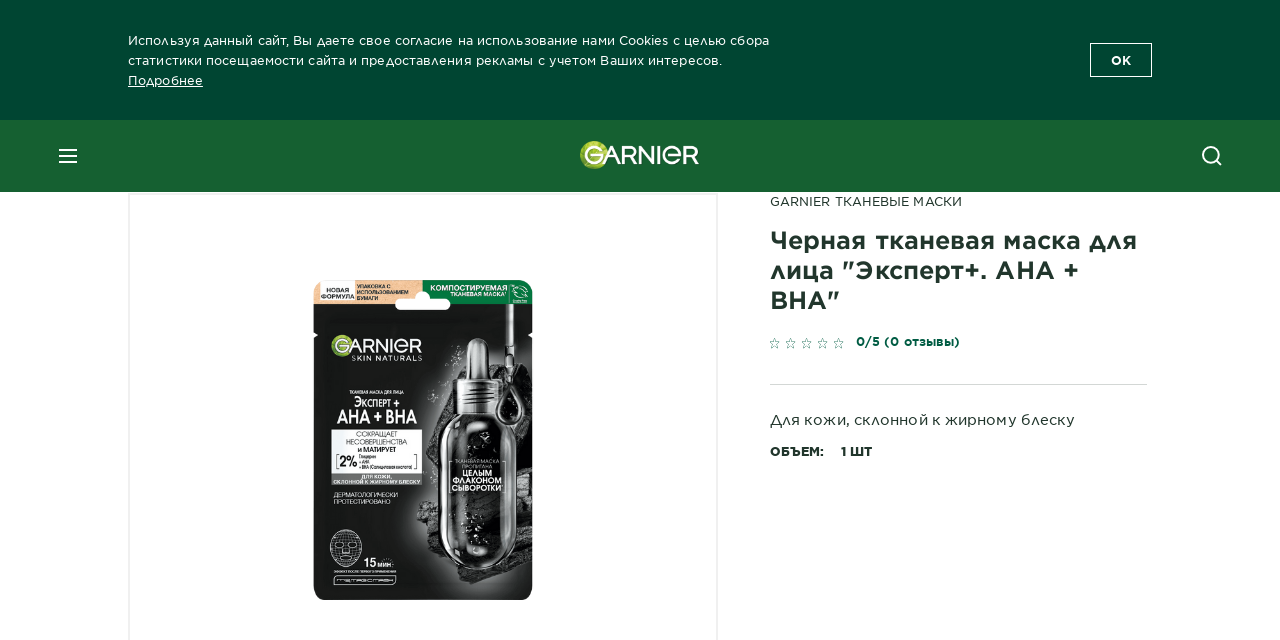

--- FILE ---
content_type: text/html; charset=utf-8
request_url: https://www.garnier.ru/face-care/beauty/garnier/hydra-bombs/black-mask-coal-and-algae
body_size: 48768
content:



<!DOCTYPE html>
<!--[if lt IE 7]>      <html class="no-js lt-ie9 lt-ie8 lt-ie7"> <![endif]-->
<!--[if IE 7]>         <html class="no-js lt-ie9 lt-ie8"> <![endif]-->
<!--[if IE 8]>         <html class="no-js lt-ie9"> <![endif]-->
<!--[if gt IE 8]><!-->
<html class="no-js" lang="ru-RU">
<!--<![endif]-->
<head>
    

    <link href="/-/media/project/loreal/brand-sites/garnier/emea/ru/favicon.png?rev=95bf83bc68174156a01c26cd7c928fce" rel="shortcut icon" />




    <meta name="viewport" content="width=device-width, initial-scale=1" charset="utf-8" />
    <link rel="stylesheet" type="text/css" defer href="/themes/garnier/bundle.css?v=10.85.0-release00000409">
    <script type="text/javascript" defer fetchpriority="high" src="/themes/Garnier/bundle.js?v=10.85.0-release00000409"></script>
        <link rel="stylesheet" type="text/css" href="/themes/garnier/gothamfonts.css" />
        <link href="https://www.garnier.ru/face-care/beauty/garnier/hydra-bombs/black-mask-coal-and-algae" rel="canonical" />
    
    
        <script crossorigin="anonymous" src="https://cdnjs.cloudflare.com/ajax/libs/vue/2.7.16/vue.runtime.min.js"></script>
<link href="/Refapp-build/refapp-mctb/widget-vue2/widget.css?v=1.13.0.2" rel="stylesheet" /><script src="/Refapp-build/refapp-mctb/widget-vue2/refapp-mctb.umd.js?v=1.13.0.2"></script><script src="/Refapp-build/ratings-reviews/widget-vue2/refapp-ratings-reviews.umd.js?v=2.0.3.1"></script>


        <title>Черная тканевая маска для лица «Эксперт+. AHA + BHA»  Garnier</title>










<meta property="og:image"  content="https://www.garnier.ru/-/media/project/loreal/brand-sites/garnier/emea/ru/ru-ru/prd-facecare/hydrabombs/3600542591195--black-mask-coal-and-algae-3600542097208/3600542591195_600600-n.png?rev=3155e165951446d484fd975b90ef98ed" /><meta property="og:title"  content="Черная тканевая маска для лица "Эксперт+. AHA + BHA"" /><meta property="og:url"  content="https://www.garnier.ru/face-care/beauty/garnier/hydra-bombs/black-mask-coal-and-algae" /><meta property="og:description"  content="Купить черную тканевую маску «Эксперт AHA + BHA» с черными водорослями от Garnier у партнеров. ✔️ Отзывы покупателей. Выгодная цена, доставка, скидки и акции!" />


<meta  name="description" content="Купить черную тканевую маску «Эксперт AHA + BHA» с черными водорослями от Garnier у партнеров. ✔️ Отзывы покупателей. Выгодная цена, доставка, скидки и акции!" />


<meta  name="twitter:description" content="Купить черную тканевую маску «Эксперт AHA + BHA» с черными водорослями от Garnier у партнеров. ✔️ Отзывы покупателей. Выгодная цена, доставка, скидки и акции!" /><meta  name="twitter:title" content="Черная тканевая маска для лица "Эксперт+. AHA + BHA"  Garnier: купить" /><meta  name="twitter:card" content="summary_large_image" />

    <meta name="viewport" content="width=device-width, initial-scale=1"/>
<link rel="preconnect" crossorigin="anonymous" href="https://www.googletagmanager.com/gtm.js?id=GTM-K64HVB" as="script">
            <script type="text/javascript">
                window.addEventListener("load", function (event) {
                    var categories = ['.optanon-category-4', '.optanon-category-3', '.optanon-category-2'];
                    for (var i = 0; i < categories.length; i++) {
                        var category = categories[i];
                        var scripts = document.querySelectorAll(category);

                        for (var j = 0; j < scripts.length; j++) {
                            var script = scripts[j].innerHTML;
                            var execute = new Function(script);
                            execute();
                        }
                    }

                    if (window.eventBus) {
                        window.eventBus.$emit('optanonCategory2', true);
                        window.eventBus.$emit('optanonCategory3', true);
                        window.eventBus.$emit('optanonCategory4', true);
                    }
                });
            </script>
    <script type="text/javascript">
        var dataLayer = window["dataLayer"] || [];
        dataLayer.push({"brand":"GAR","language":"ru","country":"ru","geoIPLocation":"US","siteTypeLevel":"main","pageCategory":"product detail page","uiLoggedStatus":"not logged","masterVersion":"3.2","breadCrumb":"home \u003e face-care \u003e beauty \u003e garnier \u003e hydra-bombs \u003e black-mask-coal-and-algae","factory":"WSF","website_type":"NON-DTC","product_category":"face-caring","dimension35":"1 шт","dimension48":"3600542591195","dimention39":"in stock","dimension38":"none","dimension49":"not present","dimension59":"0","dimension91":"none","axes":"face-caring"});
    </script>
    <!-- Google Tag Manager -->
    <link rel="dns-prefetch" href="https://www.googletagmanager.com">
    <link rel="dns-prefetch" href="https://www.google-analytics.com">
    <script type="text/javascript">
        (function(w,d,s,l,i){w[l]=w[l]||[];w[l].push({'gtm.start':
        new Date().getTime(),event:'gtm.js'});var f=d.getElementsByTagName(s)[0],
        j=d.createElement(s),dl=l!='dataLayer'?'&l='+l:'';j.async=true;j.src=
        'https://www.googletagmanager.com/gtm.js?id='+i+dl;f.parentNode.insertBefore(j,f);
        })(window,document,'script','dataLayer',  'GTM-K64HVB');
    </script>
    <!-- End Google Tag Manager -->



    
    


<script type="application/ld+json">
    {
    "@context": "http://schema.org",
    "@type": "BreadcrumbList",
    "itemListElement": [
            
                {
                "@type":"ListItem",
                "position": 1,
                "item": {
                "@id": "https://www.garnier.ru/",
                "name": "Home"
                }
                }
                ,
            
                {
                "@type":"ListItem",
                "position": 2,
                "item": {
                "@id": "https://www.garnier.ru/face-care",
                "name": "face-care"
                }
                }
                ,
            
                {
                "@type":"ListItem",
                "position": 3,
                "item": {
                "@id": "https://www.garnier.ru/face-care/beauty",
                "name": "beauty"
                }
                }
                ,
            
                {
                "@type":"ListItem",
                "position": 4,
                "item": {
                "@id": "https://www.garnier.ru/face-care/beauty/garnier",
                "name": "Garnier"
                }
                }
                ,
            
                {
                "@type":"ListItem",
                "position": 5,
                "item": {
                "@id": "https://www.garnier.ru/face-care/beauty/garnier/hydra-bombs",
                "name": "hydra bombs"
                }
                }
                ,
            
                {
                "@type":"ListItem",
                "position": 6,
                "item": {
                "@id": "https://www.garnier.ru/face-care/beauty/garnier/hydra-bombs/black-mask-coal-and-algae",
                "name": "Black Mask Coal and Algae"
                }
                }

    ]
    }
</script>

    <script type="application/ld+json">
        {
	"@context": "https://schema.org/",
	"@type": "Product",
	"@id": "https://www.garnier.ru/face-care/beauty/garnier/hydra-bombs/black-mask-coal-and-algae",
	"name": "Черная тканевая маска для лица "Эксперт+. AHA + BHA"",
	"image": "https://www.garnier.ru/-/media/project/loreal/brand-sites/garnier/emea/ru/ru-ru/prd-facecare/hydrabombs/3600542591195--black-mask-coal-and-algae-3600542097208/3600542591195-1-n.png?rev=4e6f1d867ae540f3b15bb8867bb3ce53&hash=B7703DCF82ACE42776DF1DE8E0F8B720",
	"description": "Для кожи, склонной к жирному блеску",
	"sku": "3600542591195",
	"brand": {
		"@type": "Brand",
		"name": "Garnier Тканевые маски"
	}
}
    </script>

</head>
<body class="default-device wireframe-images gotham-fonts">

    <script>document.querySelector('html').classList.remove('no-js')</script>
    <div style="display: none"><?xml version="1.0" encoding="utf-8" ?>
<svg xmlns="http://www.w3.org/2000/svg" xmlns:xlink="http://www.w3.org/1999/xlink">
    <symbol viewBox="0 0 300 300" id="account" xmlns="http://www.w3.org/2000/svg">
        <path class="aacls-1" d="M237.39 210.37a307.06 307.06 0 00-55.22-35.72 1.74 1.74 0 01-1-1.56v-14.85a59.65 59.65 0 10-63.19 0v14.85a1.74 1.74 0 01-1 1.56 307.07 307.07 0 00-55.22 35.72 19.07 19.07 0 00-6.94 14.72v26.7h189.51v-26.7a19.07 19.07 0 00-6.94-14.72z" />
    </symbol>
    <symbol viewBox="0 0 300 300" id="arrow-down" xmlns="http://www.w3.org/2000/svg">
        <path class="abcls-1" d="M150.79 192.57L86.53 130l20.29-20.84 43.41 42.27 42.28-43.41 20.83 20.29z" />
    </symbol>
    <symbol viewBox="0 0 300 300" id="arrow-next" xmlns="http://www.w3.org/2000/svg">
        <path class="acst0" d="M102.4 298.8l-48.8-47.5 99-101.7-101.7-99L98.4 1.8l150.5 146.5z" />
    </symbol>
    <symbol viewBox="0 0 300 300" id="arrow-previous" xmlns="http://www.w3.org/2000/svg">
        <path class="adst0" d="M197.3 298.3l48.6-47.4-98.6-101.3 101.3-98.7-47.4-48.6-149.9 146z" />
    </symbol>
    <symbol viewBox="0 0 272.93 295" id="arrow-reset" xmlns="http://www.w3.org/2000/svg">
        <path class="aecls-1" d="M235.34 229.03a119.3 119.3 0 11-7-169.53l-20.48 21.72 65.08 2.72-8.51-63.84-17.22 18.89a147.35 147.35 0 10-99.56 256h5.53a146.29 146.29 0 00102.64-46.95 14 14 0 00-20.5-19z" />
    </symbol>
    <svg viewBox="0 0 16 16" id="arrow-right" fill="none" xmlns="http://www.w3.org/2000/svg">
        <path d="M6 12L10 8L6 4" stroke="currentColor" stroke-width="2"/>
    </svg>
    <symbol viewBox="0 0 300 300" id="arrow-slider-next" xmlns="http://www.w3.org/2000/svg">
        <path class="afcls-1" d="M115.45 81.31l70.41 68.56-68.56 70.41" />
    </symbol>
    <symbol viewBox="0 0 300 300" id="arrow-slider-previous" xmlns="http://www.w3.org/2000/svg">
        <path class="agcls-1" d="M185.86 81.31l-70.41 68.56 68.56 70.41" />
    </symbol>
    <svg width="30" height="30" id="arrow-top-rounded" viewBox="0 0 30 30" fill="none" xmlns="http://www.w3.org/2000/svg">
      <path d="M22.5 18.75L15 11.25L7.5 18.75" stroke="#156031" stroke-width="2.5"/>
    </svg>

    <symbol viewBox="0 0 300 300" id="arrows-updown" xmlns="http://www.w3.org/2000/svg">
        <path d="M75 50.9l75 75-21.4 21.4-38.4-38.4v139H59.8v-139l-38.4 38.4L0 125.9zm150 197l75-75-21.4-21.5-38.4 38.5v-139h-30.4v139l-38.4-38.5-21.4 21.5z" />
    </symbol>
    <symbol fill="none" viewBox="0 0 201 98" id="back-arrow-quiz" xmlns="http://www.w3.org/2000/svg">
        <path d="M47.5 1L1 48.5 47.5 97 59 86 30.5 57h170V40.5h-170l28.5-28L47.5 1z" fill="#CBCBCB" stroke="#CBCBCB" />
    </symbol>
    <symbol viewBox="0 0 20 20" id="before-after" xmlns="http://www.w3.org/2000/svg">
        <path d="M10.909 0v20H9.091V0zM8.182 0v1.818H1.488v16.364h6.694V20H0V0zM20 18.182V20h-1.818v-1.818zm-2.727 0V20h-1.818v-1.818zm-2.728 0V20h-2.727v-1.818zM20 14.545v1.819h-1.818v-1.819zm0-3.636v1.818h-1.818v-1.818zm0-3.636v1.818h-1.818V7.273zm0-3.637v1.819h-1.818V3.636zM14.545 0v1.818h-2.727V0zm2.728 0v1.818h-1.818V0zM20 0v1.818h-1.818V0z" data-name="00_Global-Guidelines/Icons/02_20px-Med-Icon/Before-After" />
    </symbol>
    <symbol viewBox="0 0 300 300" id="burger" xmlns="http://www.w3.org/2000/svg">
        <path class="alcls-1" d="M45 85.3h210v27.54H45zm0 51.63h210v27.54H45zm0 51.64h210v27.54H45z" />
    </symbol>
    <symbol viewBox="0 0 300 300" id="cart" xmlns="http://www.w3.org/2000/svg">
        <path class="amcls-1" d="M222.57 49.15l-5.18 27.91L31 78l23.21 104.43 143.61.21-6.46 34.82H65.86v17.41h17.7a14.51 14.51 0 1028.43 0h47a14.51 14.51 0 1028.43 0h17.7l35.49-168.31H269V49.15z" />
    </symbol>
    <symbol viewBox="0 0 300 300" id="chat" xmlns="http://www.w3.org/2000/svg">
        <path class="ancls-1" d="M211.82 63H87.68a42.42 42.42 0 00-42.43 42.43V144a42.39 42.39 0 0040.4 42.32V234a2.37 2.37 0 004 1.77l54-49.42c.51-.46-.27.82-.27.15h68.51a42.42 42.42 0 0042.36-42.5v-38.61A42.42 42.42 0 00211.82 63z" />
    </symbol>
    <symbol viewBox="0 0 300 300" id="chat-with-dots" xmlns="http://www.w3.org/2000/svg">
        <path d="M211.9 63.6H88.4c-23.3 0-42.2 18.9-42.2 42.2v38.4c0 22.5 17.7 41 40.2 42.1v47.3c0 1.3 1 2.4 2.4 2.4.6 0 1.2-.2 1.6-.6l53.6-49.1c.5-.4-.3.8-.3.1h68.1c23.3 0 42.1-18.9 42.1-42.2v-38.4c.1-23.3-18.8-42.1-42-42.2z" />
        <circle cx="108" cy="126.2" r="11.2" fill="#fff" />
        <circle cx="156.7" cy="126.2" r="11.2" fill="#fff" />
        <circle cx="205.4" cy="126.2" r="11.2" fill="#fff" />
    </symbol>
    <symbol viewBox="0 0 15 15" id="close" xmlns="http://www.w3.org/2000/svg">
        <path class="apst0" d="M.4 1.1l13.5 13.5 1-1L1.4.1l-1 1z" />
        <path class="apst0" d="M14.9 1.1L1.4 14.6l-1-1L13.9.1l1 1z" />
    </symbol>
    <symbol viewBox="0 0 80 48" id="email" xmlns="http://www.w3.org/2000/svg">
        <path class="aqcls-1" d="M74 0H6a6 6 0 00-6 6v36a6 6 0 006 6h68a6 6 0 006-6V6a6 6 0 00-6-6zm1.78 42.88L57.5 26.69 76 12.59V42a1.88 1.88 0 01-.22.88zM4 42V12.49l18 13.77-18 16A1.79 1.79 0 014 42zm21.3-13.27l10.52 8a7.94 7.94 0 004.24 1.55 8 8 0 004.25-1.55l10-7.59L71.01 44H8.06zM6 4h68a2 2 0 012 2v1.57L42 33.24a4.4 4.4 0 01-2 .84 4.44 4.44 0 01-2-.84L4 7.46V6a2 2 0 012-2z" />
    </symbol>
    <symbol viewBox="0 0 300 300" id="facebook" xmlns="http://www.w3.org/2000/svg">
        <path class="arcls-1" d="M51.78 52.23v196.83h196.83V52.23zM183 109.64h-15.77c-5.05 0-8.83 2.07-8.83 7.29V126H183l-2 24.6h-22.6v65.61h-24.6v-65.57h-16.4V126h16.4v-15.73c0-16.58 8.73-25.24 28.38-25.24H183z" />
    </symbol>
    <symbol viewBox="0 0 300 300" id="google" xmlns="http://www.w3.org/2000/svg">
        <path class="ascls-1" d="M51.68 52.23v196.83h196.83V52.23zm71.08 136.69a38.28 38.28 0 110-76.55 36.7 36.7 0 0125.65 10l-10.39 10a21.57 21.57 0 00-15.25-5.9 24.17 24.17 0 000 48.34c15.15 0 20.83-10.88 21.71-16.51h-21.72v-13.12h36.14a34.43 34.43 0 01.61 6.34c-.01 21.86-14.66 37.4-36.75 37.4zm92.94-32.8h-16.4v16.4h-10.93v-16.4H172v-10.94h16.4v-16.4h10.9v16.4h16.4z" />
    </symbol>
    <symbol viewBox="0 0 300 300" id="home" xmlns="http://www.w3.org/2000/svg">
        <path class="atcls-1" d="M149.48 51.52l-84.04 68.76v129.88h168.08V120.28l-84.04-68.76z" />
        <path class="atcls-1" d="M233.52 251.66H65.44a1.5 1.5 0 01-1.5-1.5V120.28a1.5 1.5 0 01.55-1.16l84-68.76a1.5 1.5 0 011.9 0l84 68.76a1.5 1.5 0 01.55 1.16v129.88a1.5 1.5 0 01-1.42 1.5zm-166.58-3H232V121l-82.52-67.54L66.94 121z" />
    </symbol>
    <symbol viewBox="0 0 49 49" id="info" xmlns="http://www.w3.org/2000/svg">
        <path class="aucls-1" d="M24.5 4A20.5 20.5 0 114 24.5 20.53 20.53 0 0124.5 4m0-4A24.5 24.5 0 1049 24.5 24.5 24.5 0 0024.5 0z" />
        <path class="aucls-1" d="M20.07 35.63h.3c.26 0 .52-.06.78-.11a11.31 11.31 0 005.29-3.08 13.47 13.47 0 001.58-1.94c.11-.16-.05-.5-.08-.75-.23.06-.52 0-.68.2-.58.55-1.11 1.16-1.69 1.72a6 6 0 01-1.21.92c-.51.28-.87 0-.8-.57a4.9 4.9 0 01.29-1.06c.73-1.9 1.49-3.78 2.2-5.68a33.75 33.75 0 001.26-3.88 2 2 0 00-1.81-2.62 6.26 6.26 0 00-1.93.08c-2.66.53-4.52 2.26-6.15 4.29a.62.62 0 00-.17.33.93.93 0 00.15.59.57.57 0 00.55 0 11.52 11.52 0 00.93-.92c.59-.58 1.16-1.17 1.77-1.71.32-.27.75-.53 1.15-.21s.14.74 0 1.11c-.91 2.21-1.88 4.41-2.74 6.65a26.83 26.83 0 00-1.23 4.1c-.39 1.63.47 2.54 2.24 2.54zm6.87-23.53a3 3 0 00-3 2.9 2.36 2.36 0 002.55 2.41 3 3 0 003.01-2.91 2.37 2.37 0 00-2.56-2.4z" />
        <path class="aucls-1" d="M20.07 35.63c-1.77 0-2.63-.91-2.29-2.57a26.83 26.83 0 011.23-4.1c.86-2.24 1.83-4.44 2.74-6.65.15-.37.42-.79 0-1.11s-.83-.06-1.15.21c-.61.54-1.18 1.13-1.77 1.71a11.52 11.52 0 01-.93.92.57.57 0 01-.55 0 .93.93 0 01-.15-.59.62.62 0 01.17-.33c1.63-2 3.49-3.76 6.15-4.29a6.26 6.26 0 011.98-.05 2 2 0 011.85 2.58 33.75 33.75 0 01-1.26 3.88c-.71 1.9-1.47 3.78-2.2 5.68a4.9 4.9 0 00-.29 1.06c-.07.58.29.85.8.57a6 6 0 001.21-.92c.58-.56 1.11-1.17 1.69-1.72.16-.15.45-.14.68-.2 0 .25.19.59.08.75a13.47 13.47 0 01-1.58 1.95 11.31 11.31 0 01-5.33 3.09c-.26 0-.52.08-.78.11zm6.87-23.53a2.37 2.37 0 012.56 2.4 3 3 0 01-3.08 2.87 2.36 2.36 0 01-2.55-2.41 3 3 0 013.07-2.86z" />
    </symbol>
    <symbol viewBox="0 0 300 300" id="instagram" xmlns="http://www.w3.org/2000/svg">
        <path class="avcls-1" d="M172.07 150.64a21.87 21.87 0 11-21.87-21.87 21.87 21.87 0 0121.87 21.87zm31.54-26.51c.31 6.91.38 9 .38 26.51s-.07 19.59-.38 26.51c-.82 17.63-9.1 26.09-26.89 26.89-6.92.31-9 .39-26.52.39s-19.6-.07-26.51-.38c-17.83-.81-26.09-9.28-26.89-26.89-.32-6.93-.39-9-.39-26.52s.07-19.59.39-26.51c.81-17.65 9.1-26.09 26.89-26.89 6.92-.32 9-.39 26.51-.39s19.6.07 26.51.38c17.78.77 26.08 9.26 26.9 26.91zm-19.72 26.51a33.69 33.69 0 10-33.69 33.69 33.69 33.69 0 0033.68-33.69zm9.2-35a7.87 7.87 0 10-7.87 7.87 7.88 7.88 0 007.87-7.89zm55.52-63.4v196.82H51.78V52.23zm-32.8 98.41c0-17.81-.07-20.05-.39-27-1.07-23.8-14.31-37.07-38.16-38.16-7-.33-9.23-.4-27.06-.4s-20 .07-27 .39C99.31 86.52 86.08 99.74 85 123.59c-.32 7-.39 9.24-.39 27.06s.07 20.05.39 27c1.1 23.83 14.32 37.08 38.17 38.17 7 .32 9.23.39 27 .39s20.05-.07 27.06-.39c23.8-1.09 37.09-14.31 38.16-38.17.34-6.96.41-9.19.41-27.01z" />
    </symbol>
    <symbol viewBox="0 0 100 100" preserveAspectRatio="xMidYMid" class="awlds-ripple" style="background:0 0" id="loading-animation" xmlns="http://www.w3.org/2000/svg">
        <circle cx="50" cy="50" r="40" fill="none" stroke="#eef7db" stroke-width="3">
            <animate attributeName="r" calcMode="spline" values="0;40" keyTimes="0;1" dur="1.2" keySplines="0 0.2 0.8 1" begin="-0.6s" repeatCount="indefinite" />
            <animate attributeName="opacity" calcMode="spline" values="1;0" keyTimes="0;1" dur="1.2" keySplines="0.2 0 0.8 1" begin="-0.6s" repeatCount="indefinite" />
        </circle>
        <circle cx="50" cy="50" r="25.953" fill="none" stroke="#B4C832" stroke-width="3">
            <animate attributeName="r" calcMode="spline" values="0;40" keyTimes="0;1" dur="1.2" keySplines="0 0.2 0.8 1" begin="0s" repeatCount="indefinite" />
            <animate attributeName="opacity" calcMode="spline" values="1;0" keyTimes="0;1" dur="1.2" keySplines="0.2 0 0.8 1" begin="0s" repeatCount="indefinite" />
        </circle>
    </symbol>
    <symbol viewBox="0 0 300 300" id="location" xmlns="http://www.w3.org/2000/svg">
        <path class="axcls-1" d="M202.67 77.74a61.43 61.43 0 00-52.56-30.18c-44 0-72.44 46.17-55 85.58 17.4 40.13 36.93 79.9 55 119.67l29.83-65c9.23-19.89 21.31-40.84 27.34-62.15 4.63-15.96 4.27-32.66-4.61-47.92zM150.12 136a29.83 29.83 0 1129.83-29.83A29.83 29.83 0 01150.12 136z" />
    </symbol>
    <symbol viewBox="0 0 15 15" id="minus" xmlns="http://www.w3.org/2000/svg">
        <path class="ayst0" d="M17.2 8H-1.9V6.6h19.1V8z" />
    </symbol>
    <symbol viewBox="0 0 300 300" id="pinterest" xmlns="http://www.w3.org/2000/svg">
        <path class="azcls-1" d="M51.78 52.23v196.83h196.83V52.23zm98.41 164a65.54 65.54 0 01-19.43-2.93c2.67-4.35 6.67-11.5 8.15-17.21l4.09-15.56c2.14 4.08 8.39 7.53 15 7.53 19.79 0 34-18.2 34-40.81 0-21.68-17.69-37.89-40.45-37.89-28.31 0-43.35 19-43.35 39.7 0 9.63 5.13 21.6 13.32 25.42 1.24.57 1.9.32 2.2-.88l1.82-7.44a2 2 0 00-.46-1.89c-2.71-3.28-4.88-9.33-4.88-15 0-14.48 11-28.47 29.62-28.47 16.12 0 27.4 11 27.4 26.7 0 17.75-9 30-20.63 30-6.45 0-11.27-5.32-9.72-11.86 1.85-7.8 5.44-16.21 5.44-21.85 0-5-2.71-9.24-8.3-9.24-6.59 0-11.88 6.82-11.88 15.94a23.71 23.71 0 002 9.74s-6.5 27.5-7.69 32.62c-1.32 5.67-.8 13.63-.23 18.81a65.61 65.61 0 1123.93 4.52z" />
    </symbol>
    <symbol viewBox="0 0 15 15" id="plus" xmlns="http://www.w3.org/2000/svg">
        <path class="bast0" d="M7-2.2v19.1h1.4V-2.2H7z" />
        <path class="bast0" d="M17.2 8H-1.9V6.6h19.1V8z" />
    </symbol>
    <symbol fill="none" viewBox="0 0 24 24" id="arrowhead-previous" xmlns="http://www.w3.org/2000/svg">
        <path d="M15 6l-6 6 6 6" stroke="#21362C" stroke-width="2"/>
    </symbol>
    <symbol fill="none" viewBox="0 0 24 24" id="arrowhead-next" xmlns="http://www.w3.org/2000/svg">
        <path d="M9 18l6-6-6-6" stroke="#21362C" stroke-width="2"/>
    </symbol>
    <symbol fill="none" viewBox="0 0 18 18" id="arrowhead-S-right" xmlns="http://www.w3.org/2000/svg">
        <path d="M6.75 13.5l4.5-4.5-4.5-4.5" stroke="currentColor" stroke-width="2"/>
    </symbol>
    <symbol viewBox="0 0 126 135" id="rounded-arrow-quiz" xmlns="http://www.w3.org/2000/svg">
        <path d="M17.636 76h-16.5c-2 20 18 56.5 61.5 57.5s61-39.5 62-55-3-49-37-64c-27.2-12-51.666-1.667-60.5 5V1h-16l-2 46.5 48.5 2.5V33h-18.5c8.8-8 23.667-8 30-7 36 5.6 41.334 37.333 39.5 52.5-4 16-20.2 46.1-53 38.5-32.8-7.6-39-30.5-38-41z"/>
    </symbol>
    <symbol viewBox="0 0 300 300" id="search" xmlns="http://www.w3.org/2000/svg">
        <path class="bccls-1" d="M244.92 225.37l-46.61-46.61a79.54 79.54 0 10-22.5 20.83L223.25 247zM77.72 132.2a56.6 56.6 0 1156.6 56.6 56.66 56.66 0 01-56.6-56.6z" />
    </symbol>
    <symbol viewBox="0 0 300 300" id="share" xmlns="http://www.w3.org/2000/svg">
        <circle cx="151" cy="150.5" r="99" />
        <path fill="#fff" d="M176.6 172.2c-5.1 0-10.1 1.7-14.1 4.9L129.9 159c1.6-4.7 1.6-9.8 0-14.6l34.3-19.2c10.7 6.9 24.9 3.8 31.8-6.9 6.9-10.7 3.8-24.9-6.9-31.8-10.7-6.9-24.9-3.8-31.8 6.9-2.4 3.7-3.7 8.1-3.6 12.5 0 3.4.7 6.8 2.3 9.8l-33 18.4c-9.7-8.2-24.2-7.1-32.4 2.6s-7.1 24.2 2.6 32.4c8.6 7.3 21.3 7.3 29.8 0l32.2 17.8c-1 2.6-1.5 5.4-1.5 8.1-.1 12.7 10.1 23.1 22.8 23.2 12.7.1 23.1-10.1 23.2-22.8s-10.1-23.1-22.8-23.2c-.2.1-.2.1-.3 0z" />
    </symbol>
    <symbol viewBox="0 0 155.139 155.139" id="sign-in-facebook" xmlns="http://www.w3.org/2000/svg">
        <path d="M89.584 155.139V84.378h23.742l3.562-27.585H89.584V39.184c0-7.984 2.208-13.425 13.67-13.425l14.595-.006V1.08C115.325.752 106.661 0 96.577 0 75.52 0 61.104 12.853 61.104 36.452v20.341H37.29v27.585h23.814v70.761h28.48z" fill="#fff" />
    </symbol>
    <symbol viewBox="0 0 300 300" id="star" xmlns="http://www.w3.org/2000/svg">
        <path class="bfcls-1" d="M83.59 252l66.65-48.32L216.76 252l-25.38-78.33 66.48-48.25h-82.19l-25.43-78.25-25.41 78.25H42.48l66.54 48.25L83.59 252z" />
    </symbol>
    <symbol viewBox="0 0 29 21.96" id="tryon-camera" xmlns="http://www.w3.org/2000/svg">
        <path class="bgcls-1" d="M21.78 4l-2.34-4H9.56L7.22 4H0v18h29V4zM28 21H1V5h6.79l2.34-4h8.74l2.34 4H28z" />
        <path class="bgcls-1" d="M14.5 9.55a2.5 2.5 0 11-2.5 2.5 2.5 2.5 0 012.5-2.5m0-1a3.5 3.5 0 103.5 3.5 3.5 3.5 0 00-3.5-3.5z" />
        <path class="bgcls-1" d="M14.5 5.52A6.5 6.5 0 118 12a6.51 6.51 0 016.5-6.5m0-1A7.5 7.5 0 1022 12a7.5 7.5 0 00-7.5-7.5z" />
    </symbol>
    <symbol viewBox="0 0 22.4 19" id="tryon-reload" xmlns="http://www.w3.org/2000/svg">
        <path class="bhcls-1" d="M12.4 0A9.57 9.57 0 003 8.3L.82 5.22 0 5.79l3.11 4.5 4.5-3.11-.56-.82-3 2.14a8.56 8.56 0 018.4-7.5c4.94 0 9 3.57 9 8.5s-4 8.5-9 8.5a9 9 0 01-5.88-2.21l-.58.82A9.89 9.89 0 0012.45 19c5.49 0 10-4 10-9.5S17.9 0 12.4 0z" />
    </symbol>
    <symbol viewBox="0 0 29 25" id="tryon-upload" xmlns="http://www.w3.org/2000/svg">
        <path class="bicls-1" d="M18.37 13.16L14.5 9.29l-3.87 3.87.71.71L14 11.21V25h1V11.21l2.66 2.66.71-.71z" />
        <path class="bicls-1" d="M29 0H0v18h10.63v-1H1V1h27v16h-9.63v1H29V0z" />
    </symbol>
    <symbol viewBox="0 0 300 300" id="twitter" xmlns="http://www.w3.org/2000/svg">
        <path class="bjcls-1" d="M50.78 52.23v196.83h196.83V52.23zM205.47 128c1.71 37.87-26.53 80.09-76.52 80.09A76.16 76.16 0 0187.68 196a54.17 54.17 0 0039.86-11.15 26.94 26.94 0 01-25.14-18.7 27.07 27.07 0 0012.15-.46A27 27 0 0193 138.93a26.78 26.78 0 0012.19 3.37 27 27 0 01-8.33-35.95 76.44 76.44 0 0055.49 28.13 26.94 26.94 0 0145.88-24.55 53.87 53.87 0 0017.1-6.53 27 27 0 01-11.83 14.89 54 54 0 0015.46-4.24A55 55 0 01205.47 128z" />
    </symbol>
    <symbol viewBox="0 0 107 59" id="up-arrow" xmlns="http://www.w3.org/2000/svg">
        <path d="M107.4 54.9L53.9.3.4 54.9 4 58.6 53.9 7.7l49.9 50.9z" />
    </symbol>
    <symbol viewBox="0 0 300 300" id="video" xmlns="http://www.w3.org/2000/svg">
        <path class="blcls-1" d="M126.93 113.88v79.35l66.13-39.67-66.13-39.68z" />
        <path class="blcls-1" d="M150.07 47.75a102.5 102.5 0 10102.5 102.5 102.5 102.5 0 00-102.5-102.5zm0 181.85a79.35 79.35 0 1179.35-79.35 79.35 79.35 0 01-79.35 79.35z" />
    </symbol>
    <symbol viewBox="0 0 20 20" id="video-pdp" xmlns="http://www.w3.org/2000/svg">
        <path d="M10 0A10 10 0 110 10 10 10 0 0110 0zm0 2.259A7.741 7.741 0 1017.741 10 7.741 7.741 0 0010 2.259zM7.8 6.4l6.4 3.9-6.4 3.9z" data-name="00_Global-Guidelines/Icons/02_20px-Med-Icon/Video" />
    </symbol>
    <symbol viewBox="0 0 300 300" id="youtube" xmlns="http://www.w3.org/2000/svg">
        <path class="bncls-1" d="M164.68 168.31c-2.36 0-4.39 1.51-5.88 3.32V156.1h-6.68v48.22h6.68v-2.72a7.58 7.58 0 006.28 3.18c4.4 0 6-3.42 6-7.82v-19.74c.04-4.82-1.56-8.91-6.4-8.91zm-.36 27.69a4.07 4.07 0 01-.57 2.45c-.73 1-2.3.91-3.39.37l-1.57-1.25v-22.18l1.37-1.08a2.75 2.75 0 013.45.58 4.45 4.45 0 01.71 2.73zM142 126v-17.34c0-2.05.94-3.56 2.9-3.56 2.13 0 3 1.47 3 3.56V126c0 2-1 3.53-2.9 3.53s-3-1.53-3-3.53zm-15.16 37.07h-7.71v41.23h-7.45v-41.19H104v-7h22.87zm12.16 5.68h6.62v35.58H139v-3.93a14.42 14.42 0 01-3.81 3.31c-3.57 2-8.46 2-8.46-5.22v-29.74h6.61V196c0 1.44.34 2.39 1.76 2.39s3.08-1.66 3.89-2.67zM50.78 52.23v196.83h196.83V52.23zM161 98.32h6.95v28.63c0 1.51.36 2.52 1.85 2.52s3.24-1.74 4.08-2.8V98.32h6.95v37.36h-6.95v-4.13c-3 3.58-5.93 4.67-8 4.67-3.72 0-4.85-3-4.85-6.67V98.32zM145.07 98a9.75 9.75 0 0110 10v18.31c0 6.27-4.4 10-10 10-6.73 0-10.18-3.42-10.18-10V108c0-6 4.11-10 10.18-10zM116.9 85l5.4 20.24 5-20.24h7.95l-9.1 30.1v20.54h-7.82v-20.51L109 85zm69.65 130.5c-14.23 1-60.5 1-74.71 0-15.4-1-17.2-10.39-17.31-34.81.11-24.46 1.93-33.76 17.31-34.81 14.21-1 60.48-1 74.71 0 15.4 1 17.2 10.39 17.31 34.81-.11 24.49-1.92 33.78-17.31 34.84zm-.39-47.67c-6 0-10 4.28-10 10.46v16c0 6.41 3.23 11 9.55 11 7 0 9.91-4.15 9.91-11v-2.67h-6.81v2.47c0 3.1-.16 5-3 5s-2.89-2.31-2.89-5v-6.71h12.65v-9.05c0-6.44-3.06-10.47-9.4-10.47zm2.6 14h-5.84v-3.6c0-2.44.51-4.17 3-4.17s2.89 1.76 2.89 4.17z" />
    </symbol>
    <symbol viewBox="0 0 300 300" id="zoom-minus" xmlns="http://www.w3.org/2000/svg">
        <path class="bocls-1" d="M245.21 226l-46.83-46.83a79.92 79.92 0 10-22.61 20.93l47.67 47.67zm-168-93.61a56.87 56.87 0 1156.87 56.87 56.93 56.93 0 01-56.86-56.89z" />
        <path class="bocls-1" d="M106.28 142.92v-14.98h59.91v14.98z" />
    </symbol>
    <symbol viewBox="0 0 300 300" id="zoom-plus" xmlns="http://www.w3.org/2000/svg">
        <path class="bpcls-1" d="M245.21 226l-46.83-46.83a79.92 79.92 0 10-22.61 20.93l47.67 47.67zm-168-93.61a56.87 56.87 0 1156.87 56.87 56.93 56.93 0 01-56.86-56.89z" />
        <path class="bpcls-1" d="M166.19 127.94h-22.47v-22.47h-14.97v22.47h-22.47v14.97h22.47v22.47h14.97v-22.47h22.47v-14.97z" />
    </symbol>
    <symbol viewBox="0 0 40 40" id="co2" xmlns="http://www.w3.org/2000/svg">
        <g fill="none" fill-rule="evenodd">
            <circle stroke="#969696" fill="#FFF" cx="20" cy="20" r="19.5" />
            <path d="M10.954 16.745c1.133 0 2.056.626 2.67 1.809h3.043c-.745-2.96-3.043-4.803-5.729-4.803a5.674 5.674 0 00-4.19 1.776A6.09 6.09 0 005 19.873c0 1.776.55 3.264 1.634 4.465 1.099 1.244 2.653 1.94 4.272 1.911 2.767 0 4.952-1.776 5.712-4.701H13.56c-.614 1.116-1.57 1.725-2.654 1.725-1.585 0-3.01-1.472-3.01-3.383a3.213 3.213 0 01.897-2.244 2.937 2.937 0 012.161-.901M23.775 13.75a6.214 6.214 0 00-4.427 1.762 6.111 6.111 0 00-1.848 4.36c0 1.781.58 3.273 1.727 4.477a6.052 6.052 0 004.531 1.9 6.193 6.193 0 004.48-1.882 6.226 6.226 0 001.761-4.443c-.028-3.398-2.798-6.145-6.224-6.173m-.017 9.513c-1.676 0-3.198-1.458-3.198-3.357a3.15 3.15 0 011.583-2.752 3.203 3.203 0 013.195 0 3.15 3.15 0 011.583 2.752c0 1.967-1.42 3.357-3.163 3.357M35 21.274c0-1.003-.787-1.69-2.083-1.69-1.264 0-2.075.833-2.084 2.16h1.473c0-.04-.008-.09-.008-.13 0-.526.242-.825.61-.825.36 0 .578.235.578.639 0 .81-.87 1.764-2.62 2.767v1.222h4.118V24.13H32.9c1.397-.874 2.1-1.925 2.1-2.856" fill="#969696" fill-rule="nonzero" />
        </g>
    </symbol>
    <symbol viewBox="0 0 40 40" id="picto-water" xmlns="http://www.w3.org/2000/svg">
        <g fill="none" fill-rule="evenodd">
            <circle stroke="#969696" fill="#FFF" cx="20" cy="20" r="19.5" />
            <path d="M20.412 7.7a.542.542 0 00-.838 0c-1.78 2.346-8.434 11.516-8.434 15.836.025 4.958 3.982 8.964 8.854 8.964 4.872 0 8.83-4.006 8.854-8.964 0-4.32-6.653-13.49-8.435-15.836m2.32 21.622a.774.774 0 01-.337.051.89.89 0 01-.787-.462c-.153-.396.04-.834.45-1.025 3.319-1.231 3.036-4.924 2.98-4.976a.75.75 0 01.371-.695.915.915 0 01.847-.052c.272.123.45.369.47.645.224 1.641-.45 5.18-3.994 6.514" fill="#969696" fill-rule="nonzero" />
        </g>
    </symbol>
    <symbol viewBox="0 0 40 40" id="picto-tryon" xmlns="http://www.w3.org/2000/svg">
        <path fill="#004532" d="M0 0h40v40H0z" />
        <path d="M25.7 0c-.1.2-.2.4-.3.5-.8 1.1-1.8 2.2-2.8 3.2C24 4.2 34 7.6 36.5 17.8c2.4 10.1-4.3 15.8-4.6 16.1-.3.3-.8.2-1.1-.1-.3-.3-.2-.8.1-1.1 3.1-2.9 4.7-7.1 4.5-11.3-.7 2.8-1.7 5.4-3.1 7.9-1.1 1.9-2.5 3.6-4.2 5.1V40h-1.6v-4.5c-1.9 1.2-4.2 1.9-6.5 1.9h.4c.1.1.1.2.1.4v1.6c0 .3-.2.6-.5.6s-.5-.3-.5-.6v-1.6c0-.1 0-.3.1-.4-2-.1-4-.6-5.7-1.7V40h-1.6v-5.5c-4.6-3.9-7-11-7.5-16.1C1.6 21.7.6 25 1.7 28.1c1.9 5 5.5 4 5.7 3.9.3-.1.6 0 .9.2.2.2.3.5.3.8-.1.3-.3.5-.6.6-.5.1-1 .2-1.5.2-1.8 0-4.7-1-6.4-5.1 0-.1-.1-.3-.1-.6v-2.9-2.3c0-2.2 2.4-4.9 5.6-7.6 1-.9 2.5-2 4.3-3.3 4.5-3.4 11.2-8.3 13.7-12h2.1zM0 34c.1.1.1.2.2.3.1.2 2.8 4.4 10 4 .4 0 .8.3.8.8s-.3.8-.7.9h-.9c-5 0-9-2.7-9.4-3.5v-1.2V34zm40-4v4c-1 1.9-2.3 3.6-3.9 4.9-.1 0-.2.1-.3.1-.3 0-.5-.1-.7-.4-.2-.4-.1-.9.2-1.1 2.3-1.9 3.9-4.6 4.7-7.5zM21.6 4.8c-.4.3-.7.6-1.1 1v1.3c0 .3-.2.6-.5.6s-.5-.3-.5-.6v-.4c-2.7 2.4-5.6 4.6-8.5 6.8-1.7 1.3-3.2 2.4-4.2 3.3l-.4.4C6.6 23.1 10.6 36 20 36c10.1 0 14.4-13.7 14.4-19.3C31.4 8 21.7 5 21.6 4.8zM20 32.4c.3 0 .5.3.5.6v1.6c0 .3-.2.6-.5.6s-.5-.3-.5-.6V33c0-.3.2-.6.5-.6zm1.3-5.4c.2 0 .5.1.6.3 0 0 .7.6 1 .9.1.1.1.1.2.1.4.1.9.1.9.3 0 .3 0 .5-.9.6-.1 1-1.7 1.8-3.1 1.8s-3-.8-3.1-1.9c-.9-.1-.9-.3-.9-.6 0-.2.4-.1.9-.3.1 0 .1 0 .1-.1l1.1-.9c.2-.1.5-.2.7-.3.4 0 .8.1 1.2.4.4-.2.8-.3 1.3-.3zm-1.2 1.4H20c-.1 0-.4.1-.5.1-.1 0-.1.1-.3.1-.2.1-.3.1-.5.1l-.1.1c0 .2.6.1 1.4.1.8 0 1.4.1 1.3-.1 0-.1 0-.1-.1-.1-.2 0-.3-.1-.5-.1-.1 0-.2-.1-.3-.1-.2-.1-.3-.1-.5-.1h.2zM19 23.2c.4.4.7.6 1 .6.4 0 .7-.2 1.1-.6.2-.2.6-.2.8 0s.2.6 0 .8c-.4.5-.9.7-1.3.9v1.3c0 .3-.2.6-.5.6s-.5-.3-.5-.6v-1.3c-.5-.1-.9-.5-1.4-.9-.2-.2-.2-.6 0-.8.2-.3.5-.2.8 0zm1-4c.3 0 .5.3.5.6v1.6c0 .3-.2.6-.5.6s-.5-.3-.5-.6v-1.6c0-.3.2-.6.5-.6zM13.1 14c1.4 0 2.6.7 3.7 1.9.2.2.2.5 0 .7-.2.2-.5.2-.6 0-.6-.7-1.3-1.2-2-1.4.3.3.5.7.5 1.2 0 .9-.8 1.6-1.7 1.6-.9 0-1.7-.7-1.7-1.6 0-.4.1-.8.4-1-.2.1-.3.2-.5.4l-.1.1-.3.3c-.2.2-.4.4-.6.5-.6.4-1.3.4-2 .2-.2-.1-.4-.4-.3-.6.1-.3.3-.4.6-.3.5 0 1-.1 1.4-.3.1-.1.2-.1.3-.3l.1-.1.3-.3c.7-.7 1.4-1 2.5-1zm13.8 0c1.1 0 1.8.3 2.5 1l.3.3.1.1.3.3c.4.2.9.3 1.3.1.2-.1.5.1.6.3.1.3 0 .5-.3.6-.7.3-1.4.2-2-.2-.2-.1-.4-.3-.6-.5-.1 0-.3-.3-.3-.3l-.1-.1c-.2-.1-.3-.3-.5-.4.2.3.4.6.4 1 0 .9-.8 1.6-1.7 1.6-.9 0-1.7-.7-1.7-1.6 0-.5.2-.9.5-1.2-.7.2-1.4.7-2 1.4-.2.2-.5.2-.6 0-.2-.2-.2-.5 0-.7 1.1-1 2.4-1.7 3.8-1.7zm-6.9.4c.3 0 .5.3.5.6v1.6c0 .3-.2.6-.5.6s-.5-.3-.5-.6V15c0-.3.2-.6.5-.6zM31 0c4 2.5 7.2 6.4 9 11v5C38.2 9 34.2 3.5 28.8.7c-.3-.2-.6-.4-.8-.7h3zM20 9.6c.3 0 .5.3.5.6v1.6c0 .3-.2.6-.5.6s-.5-.3-.5-.6v-1.6c0-.3.2-.6.5-.6zM12 0C8.4 3.5 4.4 6.5 0 9v-.4-1.3C3.4 5.1 6.6 2.6 9.7 0H12zm8 0c.3 0 .5.3.5.6v1.6c0 .3-.2.6-.5.6s-.5-.3-.5-.6V.6c0-.3.2-.6.5-.6z"
              fill="#fff" />
        <path opacity=".5" fill="#004532" d="M20 0h20v40H20z" />
    </symbol>
    <symbol viewBox="0 0 30 25" id="picto-camera" xmlns="http://www.w3.org/2000/svg">
        <path d="M15.15 2a1.62 1.62 0 011.281.64l2.021 2.619h4.045c1.377 0 2.5 1.148 2.503 2.56v12.446c0 1.416-1.123 2.568-2.503 2.568H2.503C1.123 22.833 0 21.681 0 20.265V7.822c0-1.416 1.123-2.568 2.503-2.568h4.046l2.026-2.616c.306-.399.77-.633 1.271-.638zM12.5 8a6 6 0 100 12 6 6 0 000-12zm0 2a4 4 0 110 8 4 4 0 010-8z" fill-rule="evenodd" />
    </symbol>
    <symbol viewBox="0 0 15 20" id="picto-upload" xmlns="http://www.w3.org/2000/svg">
        <path d="M15 14v1.2H0V14h15zM7.497 2L12.3 7.486H8.869v5.485h-2.74V7.486H2.7L7.497 2z" fill-rule="evenodd" />
    </symbol>
    <symbol fill="none" viewBox="0 0 25 25" id="warning-icon" xmlns="http://www.w3.org/2000/svg">
        <path d="M12.5 25C19.404 25 25 19.404 25 12.5S19.404 0 12.5 0 0 5.596 0 12.5 5.596 25 12.5 25z" fill="#DF733D"/>
        <path d="M11.92 14.192h1.344l.752-7.072V6.8h-2.848v.32l.752 7.072zM11.296 18h2.592v-2.56h-2.592V18z" fill="#fff"/>
    </symbol>
    <symbol fill="none" viewBox="0 0 18 16" id="filters" xmlns="http://www.w3.org/2000/svg"><path fill-rule="evenodd" clip-rule="evenodd" d="M5 0c1.306 0 2.417.835 2.83 2H18v2H7.83a3.001 3.001 0 01-5.66 0H0V2h2.17A3.001 3.001 0 015 0zm0 4a1 1 0 100-2 1 1 0 000 2zm8 12a3.001 3.001 0 01-2.83-2H0v-2h10.17a3.001 3.001 0 015.66 0H18v2h-2.17A3.001 3.001 0 0113 16zm0-4a1 1 0 100 2 1 1 0 000-2z" fill="#21362C"/></symbol>

    <symbol fill="none" viewBox="0 0 24 24" id="info-revamp" xmlns="http://www.w3.org/2000/svg"><path d="M11.063 6.668h1.88v1.87h-1.88v-1.87zm0 3.56h1.78v7.44h-1.73l-.05-7.44z" fill="#000"/><path fill-rule="evenodd" clip-rule="evenodd" d="M11.063 10.228l.05 7.44h1.73v-7.44h-1.78zm0-3.56v1.87h1.88v-1.87h-1.88z" fill="#21362C"/><path fill-rule="evenodd" clip-rule="evenodd" d="M12 1.668c-5.799 0-10.5 4.701-10.5 10.5s4.701 10.5 10.5 10.5 10.5-4.701 10.5-10.5-4.701-10.5-10.5-10.5zM.5 12.168C.5 5.817 5.649.668 12 .668s11.5 5.149 11.5 11.5-5.149 11.5-11.5 11.5S.5 18.519.5 12.168z" fill="#21362C"/></symbol>
    <symbol fill="none" viewBox="0 0 16 17" id="arrow-right-breadcrumb" xmlns="http://www.w3.org/2000/svg"><path d="M5.53 13.166l5-5-5-5" stroke="#21362C"/></symbol>

</svg>

<svg xmlns="http://www.w3.org/2000/svg" width="22" height="22" viewBox="0 0 22 22" fill="none" id="newchat">
  <path d="M6 16.135H7V15.5324L6.46733 15.2509L6 16.135ZM6 20H5V21H6V20ZM6.58333 20V21H6.97803L7.26633 20.7304L6.58333 20ZM9.79167 17V16H9.39697L9.10867 16.2696L9.79167 17ZM3 9.5C3 5.91015 5.91015 3 9.5 3V1C4.80558 1 1 4.80558 1 9.5H3ZM6.46733 15.2509C4.40308 14.1597 3 11.9929 3 9.5H1C1 12.7632 2.83911 15.5952 5.53267 17.019L6.46733 15.2509ZM5 16.135V20H7V16.135H5ZM6 21H6.58333V19H6V21ZM7.26633 20.7304L10.4747 17.7304L9.10867 16.2696L5.90034 19.2696L7.26633 20.7304ZM12.5 16H9.79167V18H12.5V16ZM19 9.5C19 13.0899 16.0899 16 12.5 16V18C17.1944 18 21 14.1944 21 9.5H19ZM12.5 3C16.0899 3 19 5.91015 19 9.5H21C21 4.80558 17.1944 1 12.5 1V3ZM9.5 3H12.5V1H9.5V3Z" fill="white"/>
</svg>
<svg xmlns="http://www.w3.org/2000/svg" width="24" height="24" viewBox="0 0 24 24" fill="none" id="newsearch">
  <circle cx="10.875" cy="10.875" r="7.875" stroke="white" stroke-width="2"/>
  <path d="M16.5 16.5L21 21" stroke="white" stroke-width="2" stroke-linejoin="round"/>
</svg>
<svg xmlns="http://www.w3.org/2000/svg" width="20" height="20" viewBox="0 0 20 20" fill="none" id="newaccount">
  <g clip-path="url(#clip0_77070_5919)">
    <path d="M10 11C12.7614 11 15 8.76142 15 6C15 3.23858 12.7614 1 10 1C7.23858 1 5 3.23858 5 6C5 8.76142 7.23858 11 10 11Z" stroke="white" stroke-width="2" stroke-miterlimit="10"/>
    <rect x="2" y="14" width="15.9973" height="22" rx="4" stroke="white" stroke-width="2"/>
  </g>
  <defs>
    <clipPath id="clip0_77070_5919">
      <rect width="20" height="20" fill="white"/>
    </clipPath>
  </defs>
</svg>

<svg width="30px" height="30px" viewBox="0 0 30 30" version="1.1" id="downarrow" xmlns="http://www.w3.org/2000/svg" xmlns:xlink="http://www.w3.org/1999/xlink">    
    <g stroke="none" stroke-width="1" fill="none" fill-rule="evenodd">
        <g id="27-New-Atoms" transform="translate(-50.000000, -234.000000)">
            <g id="New-Arrow/Down" transform="translate(50.000000, 234.000000)">
                <rect id="frame-30" x="0" y="0" width="30" height="30"></rect>
                <path d="M9.66893667,24.6083133 C10.1911855,25.1305622 11.0331786,25.1305622 11.5554275,24.6083133 L20.4123419,15.7513989 C20.8280094,15.3357314 20.8280094,14.6642686 20.4123419,14.2486011 L11.5554275,5.39168665 C11.0331786,4.86943778 10.1911855,4.86943778 9.66893667,5.39168665 C9.1466878,5.91393552 9.1466878,6.75592859 9.66893667,7.27817746 L17.3854301,15.0053291 L9.65827853,22.7324807 C9.1466878,23.2440714 9.1466878,24.0967226 9.66893667,24.6083133 Z"  class="svg-mobile-res" id="ðŸ”¹-Icon-Color" fill="#005c43" transform="translate(15.000000, 15.000000) rotate(-270.000000) translate(-15.000000, -15.000000) "></path>
            </g>
        </g>
    </g>
</svg>
<svg class="icon" aria-hidden="true" width="30px" height="30px" viewBox="0 0 30 30" version="1.1" id="NewArrowleft"  xmlns="http://www.w3.org/2000/svg" xmlns:xlink="http://www.w3.org/1999/xlink">
    <g id="Find-Your-Match" stroke="none" stroke-width="1" fill="none" fill-rule="evenodd">
        <g id="27-New-Atoms" transform="translate(-170.000000, -234.000000)">
            <g id="New-Arrow/left" transform="translate(170.000000, 234.000000)">
                <rect id="frame-30" x="0" y="0" width="30" height="30"></rect>
                <path d="M9.66893667,24.6083133 C10.1911855,25.1305622 11.0331786,25.1305622 11.5554275,24.6083133 L20.4123419,15.7513989 C20.8280094,15.3357314 20.8280094,14.6642686 20.4123419,14.2486011 L11.5554275,5.39168665 C11.0331786,4.86943778 10.1911855,4.86943778 9.66893667,5.39168665 C9.1466878,5.91393552 9.1466878,6.75592859 9.66893667,7.27817746 L17.3854301,15.0053291 L9.65827853,22.7324807 C9.1466878,23.2440714 9.1466878,24.0967226 9.66893667,24.6083133 Z" id="ðŸ”¹-Icon-Color" 
                fill="#005c43" transform="translate(15.000000, 15.000000) scale(-1, 1) translate(-15.000000, -15.000000) "></path>
            </g>
        </g>
    </g>
</svg>


<svg width="24" height="24" viewBox="0 0 24 24" fill="none" xmlns="http://www.w3.org/2000/svg" id="new-arrowdown">
<path d="M4 8L12 16L20 8" stroke="#21362C" stroke-width="2"/>
</svg>
<svg width="16" height="16" viewBox="0 0 16 16" id="new-chat-with-dots" fill="none" xmlns="http://www.w3.org/2000/svg">
<path d="M3.66667 11.4233H4.16667V11.122L3.90033 10.9813L3.66667 11.4233ZM3.66667 14H3.16667V14.5H3.66667V14ZM4.05555 14V14.5H4.2529L4.39705 14.3652L4.05555 14ZM6.19443 12V11.5H5.99708L5.85293 11.6348L6.19443 12ZM1.5 7C1.5 4.51472 3.51472 2.5 6 2.5V1.5C2.96243 1.5 0.5 3.96243 0.5 7H1.5ZM3.90033 10.9813C2.47172 10.2261 1.5 8.72613 1.5 7H0.5C0.5 9.11126 1.68974 10.9439 3.433 11.8653L3.90033 10.9813ZM3.16667 11.4233V14H4.16667V11.4233H3.16667ZM3.66667 14.5H4.05555V13.5H3.66667V14.5ZM4.39705 14.3652L6.53593 12.3652L5.85293 11.6348L3.71406 13.6348L4.39705 14.3652ZM9 11.5H6.19443V12.5H9V11.5ZM13.5 7C13.5 9.48528 11.4853 11.5 9 11.5V12.5C12.0376 12.5 14.5 10.0376 14.5 7H13.5ZM9 2.5C11.4853 2.5 13.5 4.51472 13.5 7H14.5C14.5 3.96243 12.0376 1.5 9 1.5V2.5ZM6 2.5H9V1.5H6V2.5Z" fill="#21362C"/>
<rect x="5" y="7" width="1" height="1" fill="#21362C"/>
<rect x="7" y="7" width="1" height="1" fill="#21362C"/>
<rect x="9" y="7" width="1" height="1" fill="#21362C"/>
</svg>
<svg width="16" height="16" viewBox="0 0 16 16" fill="none" id="new-search-arrow-next" xmlns="http://www.w3.org/2000/svg">
  <path d="M5.5293 13L10.5293 8L5.5293 3" stroke-width="2"/>
  </svg>
<svg width="24" height="24" viewBox="0 0 24 24" fill="none" xmlns="http://www.w3.org/2000/svg" id="new-arrowup">
    <path d="M20 16L12 8L4 16" stroke="#21362C" stroke-width="2"/>
</svg>
<svg width="24" height="24" viewBox="0 0 24 24" fill="none" xmlns="http://www.w3.org/2000/svg" id="pin">
    <path d="M19 10.3636C19 16.0909 12 21 12 21C12 21 5 16.0909 5 10.3636C5 8.41068 5.7375 6.53771 7.05025 5.15676C8.36301 3.77581 10.1435 3 12 3C13.8565 3 15.637 3.77581 16.9497 5.15676C18.2625 6.53771 19 8.41068 19 10.3636Z" stroke="#21362C" stroke-width="2" stroke-linecap="round" stroke-linejoin="bevel" />
    <path d="M12 12C13.1046 12 14 11.1046 14 10C14 8.89543 13.1046 8 12 8C10.8954 8 10 8.89543 10 10C10 11.1046 10.8954 12 12 12Z" stroke="#21362C" stroke-width="2" stroke-linecap="round" stroke-linejoin="round" />
</svg>
<svg width="24" height="24" viewBox="0 0 24 24" fill="none" xmlns="http://www.w3.org/2000/svg" id="goback-arrow">
  <path d="M15 6L9 12L15 18" stroke="#156031" stroke-width="2"/>
</svg>

<svg
          width="56"
          height="56"
          viewBox="0 0 56 56"
          fill="none"
          xmlns="http://www.w3.org/2000/svg" id="qrplayicon">          
              <path
                d="M52 28C52 41.2491 41.2602 52 28 52C14.7398 52 4 41.2491 4 28C4 14.7509 14.7398 4 28 4C41.2602 4 52 14.7398 52 28ZM24.5762 19.8476V36.1524L36.71 28L24.5762 19.8476Z"
                fill="white"
              />
          <defs>
            <filter
              id="filter0_d_78516_480"
              x="0"
              y="0"
              width="56"
              height="56"
              filterUnits="userSpaceOnUse"
              color-interpolation-filters="sRGB"
            >
              <feFlood flood-opacity="0" result="BackgroundImageFix" />
              <feColorMatrix
                in="SourceAlpha"
                type="matrix"
                values="0 0 0 0 0 0 0 0 0 0 0 0 0 0 0 0 0 0 127 0"
                result="hardAlpha"
              />
              <feOffset />
              <feGaussianBlur stdDeviation="2" />
              <feComposite in2="hardAlpha" operator="out" />
              <feColorMatrix
                type="matrix"
                values="0 0 0 0 0 0 0 0 0 0 0 0 0 0 0 0 0 0 0.2 0"
              />
              <feBlend
                mode="normal"
                in2="BackgroundImageFix"
                result="effect1_dropShadow_78516_480"
              />
              <feBlend
                mode="normal"
                in="SourceGraphic"
                in2="effect1_dropShadow_78516_480"
                result="shape"
              />
            </filter>
            <clipPath id="clip0_78516_480">
              <rect width="56" height="56" fill="white" />
            </clipPath>
          </defs>
        </svg>
<svg width="10" height="11" viewBox="0 0 10 11" xmlns="http://www.w3.org/2000/svg" id="qrstar">
  <path d="M2.11211 9.64399C2.05753 9.82077 2.12342 10.0125 2.27512 10.1185C2.42682 10.2244 2.62956 10.2201 2.77669 10.1079L5.00284 8.4109L7.22434 10.1077C7.37139 10.22 7.57416 10.2244 7.72597 10.1186C7.87777 10.0128 7.9438 9.82105 7.88931 9.64422L7.03064 6.85764L9.27281 5.1465C9.4179 5.03578 9.47622 4.84487 9.41778 4.67197C9.35934 4.49907 9.19715 4.38268 9.01465 4.38268H6.26488L5.40966 1.61556C5.35455 1.43725 5.18968 1.31565 5.00305 1.31567C4.81642 1.31569 4.65158 1.43732 4.59651 1.61565L3.74198 4.38268H0.986328C0.803785 4.38268 0.641577 4.49911 0.583165 4.67205C0.524753 4.845 0.583151 5.03593 0.728312 5.14661L2.97239 6.85767L2.11211 9.64399Z" stroke-width="0.851075" stroke-linejoin="round"/>
</svg>


<svg width="24" height="24" viewBox="0 0 24 24" fill="none" xmlns="http://www.w3.org/2000/svg" id="searchicon">
    <circle cx="10.875" cy="10.875" r="7.875" stroke="#21362C" stroke-width="2" />
    <path d="M16.5 16.5L21 21" stroke="#21362C" stroke-width="2" stroke-linejoin="round" />
</svg>


<svg id="closeicon"
          width=" 24" height="24" viewBox="0 0 24 24" fill="none" xmlns="http://www.w3.org/2000/svg">
    <path d="M19 5L5 19" stroke="#21362C" stroke-width="2" stroke-linejoin="round" />
    <path d="M5 5L19 19" stroke="#21362C" stroke-width="2" stroke-linejoin="round" />
</svg></div>
    
    <!-- Google Tag Manager (noscript) -->
    <noscript>
    <iframe src="https://www.googletagmanager.com/ns.html?id=GTM-K64HVB"
            height="0" width="0" title="Tag manager" style="display:none;visibility:hidden"></iframe>
    </noscript>
    <!-- End Google Tag Manager (noscript) -->

    <!-- #wrapper -->
    <div id="wrapper">
        <div id="main-container" key="main_container_key">
            <!-- #header -->
            <div id="header" class="main clearfix">





<ul id="jump-to-content" prefix="jump-to-content" tabindex="-1" slot="skiplinks" class="jump-to-content">
    <li><a href="#sidebar-toggle" rel="nofollow">JUMP TO MENU</a></li>
    <li><a href="#content" rel="nofollow">JUMP TO CONTENT</a></li>
    <li><a href="#footer" rel="nofollow">JUMP TO FOOTER</a></li>
</ul>
    <header v-cloak id="new-main__header" class="new-header" role="banner">
        <newheadernavigation :new-header="true">
            
    <cookie-banner slot="cookiebanner"
                   :edit-mode='false'
                   :show-learn-more='true'
                   :show-close='false'
                   button-text="OK"
                   learn-more-url="/privacy-policy"
                   learn-more-button-text="Подробнее"
                   cookieCloseLabel="Close the cookie banner">
        <div slot="text">
            Используя данный сайт, Вы даете свое согласие на использование нами Cookies с целью сбора статистики посещаемости сайта и предоставления рекламы с учетом Ваших интересов.
        </div>
    </cookie-banner>


            <div v-cloak slot="navbar" slot-scope="props" class="navbar navbar-default nav-center navbar-fixed-top">
                <input type="checkbox" name="nav-toggle" id="nav-toggle" tabindex="-1" aria-hidden="true">
                <label for="nav-toggle">Toggle nav</label>
                <span id="wordbreak"></span>
                <div class="site-header__wrapper">
                    
<newhamburger title="Меню"></newhamburger>

                    <input type="hidden" id="hdnFlag" value="False" />
                        <div class="menu_item_container"
                             >

                            <nav nav role="navigation" aria-label="Menu principal" class="collapse navbar-collapse header__navigation">
                                <div class="nav-sidebar-wrapper">

                                    <div class="sidebar__wrapper" tabindex="-1" id="menuModal">
                                        <div class="submenuheader__firstlevel_container">
                                            <div class="submenuheader__logo-wrapper">
                                                <img src="" alt="Garnier" id="submenuheaderlogoimagesrc" class="submenuheader__logo-image">
                                            </div>
                                            <button class="submenuheader__firstlevel_close" role="button" id="sidemenuclose" tabindex="0" v-on:click="props.firstlevelclose()">
                                                <svg width="24" height="24" viewBox="0 0 24 24" fill="none" xmlns="http://www.w3.org/2000/svg">
                                                    <path d="M19 5L5 19" stroke="#21362C" stroke-width="2" stroke-linejoin="round" />
                                                    <path d="M5 5L19 19" stroke="#21362C" stroke-width="2" stroke-linejoin="round" />
                                                </svg>
                                            </button>
                                        </div>
                                        <div class="sidebar__wrapper-scroll" tabindex="0">
                                            

<newmainnavigation>


                    <newitemnavigation main-menu="megamenublock-1" category-id="027e3a29-2637-4c88-9a25-dcf61ec036af" category-name ="About Our Brands" category-item ="Castle.Proxies.ICategoryProxy">
                        <button slot="newitemnavigation" type="button" class="btn btn-primary dropdown-toggle" data-toggle="dropdown" aria-expanded="false" data-menu="item-1">
                            <span class="title-mega-menu">НАШИ БРЕНДЫ</span>
                            <span class="arrow-mega-menu">
                                <svg width="24" height="24" viewBox="0 0 24 24" fill="none" xmlns="http://www.w3.org/2000/svg" aria-hidden="true">
                                    <path d="M9 18L15 12L9 6" stroke="#21362C" stroke-width="2"/>
                                </svg>
                            </span>
                        </button>
                    </newitemnavigation>
                    <newitemnavigation main-menu="megamenublock-2" category-id="c13ea03b-3a57-4298-9b69-3c67895af7f9" category-name ="GREEN BEAUTY" category-item ="Castle.Proxies.ICategoryProxy">
                        <button slot="newitemnavigation" type="button" class="btn btn-primary dropdown-toggle" data-toggle="dropdown" aria-expanded="false" data-menu="item-2">
                            <span class="title-mega-menu">GREEN BEAUTY</span>
                            <span class="arrow-mega-menu">
                                <svg width="24" height="24" viewBox="0 0 24 24" fill="none" xmlns="http://www.w3.org/2000/svg" aria-hidden="true">
                                    <path d="M9 18L15 12L9 6" stroke="#21362C" stroke-width="2"/>
                                </svg>
                            </span>
                        </button>
                    </newitemnavigation>
                    <newitemnavigation main-menu="megamenublock-3" category-id="525c9b84-ae0f-4509-81ad-5eeda1244f6d" category-name ="Hair Care and Style Needs" category-item ="Castle.Proxies.ICategoryProxy">
                        <button slot="newitemnavigation" type="button" class="btn btn-primary dropdown-toggle" data-toggle="dropdown" aria-expanded="false" data-menu="item-3">
                            <span class="title-mega-menu">УХОД ЗА ВОЛОСАМИ</span>
                            <span class="arrow-mega-menu">
                                <svg width="24" height="24" viewBox="0 0 24 24" fill="none" xmlns="http://www.w3.org/2000/svg" aria-hidden="true">
                                    <path d="M9 18L15 12L9 6" stroke="#21362C" stroke-width="2"/>
                                </svg>
                            </span>
                        </button>
                    </newitemnavigation>
                    <newitemnavigation main-menu="megamenublock-4" category-id="ae477484-7305-4235-94ac-9faa094cd8fe" category-name ="Painting" category-item ="Castle.Proxies.ICategoryProxy">
                        <button slot="newitemnavigation" type="button" class="btn btn-primary dropdown-toggle" data-toggle="dropdown" aria-expanded="false" data-menu="item-4">
                            <span class="title-mega-menu">ОКРАШИВАНИЕ</span>
                            <span class="arrow-mega-menu">
                                <svg width="24" height="24" viewBox="0 0 24 24" fill="none" xmlns="http://www.w3.org/2000/svg" aria-hidden="true">
                                    <path d="M9 18L15 12L9 6" stroke="#21362C" stroke-width="2"/>
                                </svg>
                            </span>
                        </button>
                    </newitemnavigation>
                    <newitemnavigation main-menu="megamenublock-5" category-id="14535279-7bb1-4fcf-a0d5-ef697c7fb083" category-name ="FACE" category-item ="Castle.Proxies.ICategoryProxy">
                        <button slot="newitemnavigation" type="button" class="btn btn-primary dropdown-toggle" data-toggle="dropdown" aria-expanded="false" data-menu="item-5">
                            <span class="title-mega-menu">ЛИЦО</span>
                            <span class="arrow-mega-menu">
                                <svg width="24" height="24" viewBox="0 0 24 24" fill="none" xmlns="http://www.w3.org/2000/svg" aria-hidden="true">
                                    <path d="M9 18L15 12L9 6" stroke="#21362C" stroke-width="2"/>
                                </svg>
                            </span>
                        </button>
                    </newitemnavigation>
                    <newitemnavigation main-menu="megamenublock-6" category-id="77411094-4408-43fc-9d87-e2aaeb716014" category-name ="DEODORANTS" category-item ="Castle.Proxies.ICategoryProxy">
                        <button slot="newitemnavigation" type="button" class="btn btn-primary dropdown-toggle" data-toggle="dropdown" aria-expanded="false" data-menu="item-6">
                            <span class="title-mega-menu">ДЕЗОДОРАНТЫ</span>
                            <span class="arrow-mega-menu">
                                <svg width="24" height="24" viewBox="0 0 24 24" fill="none" xmlns="http://www.w3.org/2000/svg" aria-hidden="true">
                                    <path d="M9 18L15 12L9 6" stroke="#21362C" stroke-width="2"/>
                                </svg>
                            </span>
                        </button>
                    </newitemnavigation>
                    <newitemnavigation main-menu="megamenublock-7" category-id="0b8a7e8d-e498-42ee-b9ea-cc57ce9626f5" category-name ="SUN PROTECTION" category-item ="Castle.Proxies.ICategoryProxy">
                        <button slot="newitemnavigation" type="button" class="btn btn-primary dropdown-toggle" data-toggle="dropdown" aria-expanded="false" data-menu="item-7">
                            <span class="title-mega-menu">ЗАЩИТА ОТ СОЛНЦА</span>
                            <span class="arrow-mega-menu">
                                <svg width="24" height="24" viewBox="0 0 24 24" fill="none" xmlns="http://www.w3.org/2000/svg" aria-hidden="true">
                                    <path d="M9 18L15 12L9 6" stroke="#21362C" stroke-width="2"/>
                                </svg>
                            </span>
                        </button>
                    </newitemnavigation>
                    <newitemnavigation main-menu="megamenublock-8" category-id="0070e6b8-870c-4a99-b37e-fd10049c168c" category-name ="Nashi-servici" category-item ="Castle.Proxies.ICategoryProxy">
                        <button slot="newitemnavigation" type="button" class="btn btn-primary dropdown-toggle" data-toggle="dropdown" aria-expanded="false" data-menu="item-8">
                            <span class="title-mega-menu">НАШИ СЕРВИСЫ</span>
                            <span class="arrow-mega-menu">
                                <svg width="24" height="24" viewBox="0 0 24 24" fill="none" xmlns="http://www.w3.org/2000/svg" aria-hidden="true">
                                    <path d="M9 18L15 12L9 6" stroke="#21362C" stroke-width="2"/>
                                </svg>
                            </span>
                        </button>
                    </newitemnavigation>
</newmainnavigation>


                                            
<div class="component link-list new-header__info-wrapper--mobile">
    <div class="component-content">
        
                <ul class="footer-navigation">
                            <li class="item0 odd first">
<a data-variantitemid="{438598DB-6D4A-4B89-9466-C8DD92817998}" target="_blank" rel="noopener noreferrer" title="About Garnier Brand" class="new-header__info-link" href="https://ilove.garnier.ru/colornetika/" v-tag="{&quot;event&quot;:&quot;uaevent&quot;,&quot;ecommerce&quot;:&quot;undefined&quot;,&quot;eventCategory&quot;:&quot;burger menu&quot;,&quot;eventAction&quot;:&quot;select&quot;,&quot;eventLabel&quot;:&quot;colornetika&quot;}" data-variantfieldname="Link">Colornetika</a>                            </li>
                            <li class="item1 even">
<a data-variantitemid="{53C8E0E8-F702-4348-BF4B-BD776B3DC6BA}" title="About Garnier Brand" class="new-header__info-link" href="/blog" v-tag="{&quot;event&quot;:&quot;uaevent&quot;,&quot;ecommerce&quot;:&quot;undefined&quot;,&quot;eventCategory&quot;:&quot;burger menu&quot;,&quot;eventAction&quot;:&quot;select&quot;,&quot;eventLabel&quot;:&quot;blog&quot;}" data-variantfieldname="Link">Блог</a>                            </li>
                            <li class="item2 odd">
<a data-variantitemid="{75CEC10F-38DC-4821-887F-64704C1CE249}" title="About Garnier Brand" class="new-header__info-link" href="/withingarnier" v-tag="{&quot;event&quot;:&quot;uaevent&quot;,&quot;ecommerce&quot;:&quot;undefined&quot;,&quot;eventCategory&quot;:&quot;burger menu&quot;,&quot;eventAction&quot;:&quot;select&quot;,&quot;eventLabel&quot;:&quot;about garnier&quot;}" data-variantfieldname="Link">Всё о Garnier</a>                            </li>
                            <li class="item3 even">
<a data-variantitemid="{56188568-CBBE-4314-8BB8-8D4BB4CFE032}" class="new-header__info-link" href="/ingredients" v-tag="{&quot;event&quot;:&quot;uaevent&quot;,&quot;ecommerce&quot;:&quot;undefined&quot;,&quot;eventCategory&quot;:&quot;burger menu&quot;,&quot;eventAction&quot;:&quot;select&quot;,&quot;eventLabel&quot;:&quot;about ingredients&quot;}" data-variantfieldname="Link">Ингредиенты</a>                            </li>

        </ul>
    </div>
</div>


                                            
                                        </div>
                                    </div>
                                    <newmegamenuoverlay></newmegamenuoverlay>
                                    <div class="new_header_megamenublock">
                                        


            <newsubmenu category-title="НАШИ БРЕНДЫ" back-button-aria-label="Return to Previous Menu">
                <div slot="megamenublock-1" class="level__two--new">



<div class="panel-title-list">
    <div class="container">
        <div class="row">

            <div class="mega-menu__level1--column mega-menu__level1--glcolumn img_link">
                        <div class="mega-menu__level1--subcolumn mega-menu__level1--column1">
                                                        <div class="mega-menu__columns">
                                
                    <ul slot="megamenu__item__list-images" class="megamenu__item__list-images">
                                <li>
                                    <a href="/fructis" v-tag="{&quot;event&quot;:&quot;uaevent&quot;,&quot;ecommerce&quot;:&quot;undefined&quot;,&quot;event_name&quot;:&quot;menu_click&quot;,&quot;eventCategory&quot;:&quot;main menu navigation&quot;,&quot;eventAction&quot;:&quot;select::burger menu&quot;,&quot;eventLabel&quot;:&quot;about our brands::menu tab::fructis&quot;,&quot;click_area&quot;:&quot;burger menu&quot;,&quot;breadcrumb&quot;:&quot;about our brands::menu tab::fructis&quot;}">
                                        <span class="megamenu__item__link--images"><img data-src="/-/media/project/loreal/brand-sites/garnier/emea/ru/home-page/our-brands-logo-2024/17555_logo_garnier_fructis.png?rev=368bedb623e44c2f975bdde389e6f968" alt="" /></span>
                                    </a>
                                </li>
                                <li>
                                    <a href="/hair-color/beauty/garnier/color-naturals" v-tag="{&quot;event&quot;:&quot;uaevent&quot;,&quot;ecommerce&quot;:&quot;undefined&quot;,&quot;event_name&quot;:&quot;menu_click&quot;,&quot;eventCategory&quot;:&quot;main menu navigation&quot;,&quot;eventAction&quot;:&quot;select::burger menu&quot;,&quot;eventLabel&quot;:&quot;about our brands::menu tab::color naturals&quot;,&quot;click_area&quot;:&quot;burger menu&quot;,&quot;breadcrumb&quot;:&quot;about our brands::menu tab::color naturals&quot;}">
                                        <span class="megamenu__item__link--images"><img data-src="/-/media/project/loreal/brand-sites/garnier/emea/ru/home-page/our-brands-logo-2024/17555_logo_color_nat.png?rev=a8a5fe4007bf44d58bb43fc1103aaf0c" alt="" /></span>
                                    </a>
                                </li>
                                <li>
                                    <a href="/hair-color/beauty/garnier/color-sensation" v-tag="{&quot;event&quot;:&quot;uaevent&quot;,&quot;ecommerce&quot;:&quot;undefined&quot;,&quot;event_name&quot;:&quot;menu_click&quot;,&quot;eventCategory&quot;:&quot;main menu navigation&quot;,&quot;eventAction&quot;:&quot;select::burger menu&quot;,&quot;eventLabel&quot;:&quot;about our brands::menu tab::color sensation&quot;,&quot;click_area&quot;:&quot;burger menu&quot;,&quot;breadcrumb&quot;:&quot;about our brands::menu tab::color sensation&quot;}">
                                        <span class="megamenu__item__link--images"><img data-src="/-/media/project/loreal/brand-sites/garnier/emea/ru/home-page/our-brands-logo-2024/17555_logo_color_sens.png?rev=fd2524d20641462488a892b8ba7450a5" alt="" /></span>
                                    </a>
                                </li>
                                <li>
                                    <a href="/hair-color/beauty/garnier/olia" v-tag="{&quot;event&quot;:&quot;uaevent&quot;,&quot;ecommerce&quot;:&quot;undefined&quot;,&quot;event_name&quot;:&quot;menu_click&quot;,&quot;eventCategory&quot;:&quot;main menu navigation&quot;,&quot;eventAction&quot;:&quot;select::burger menu&quot;,&quot;eventLabel&quot;:&quot;about our brands::menu tab::olia&quot;,&quot;click_area&quot;:&quot;burger menu&quot;,&quot;breadcrumb&quot;:&quot;about our brands::menu tab::olia&quot;}">
                                        <span class="megamenu__item__link--images"><img data-src="/-/media/project/loreal/brand-sites/garnier/emea/ru/home-page/our-brands-logo-2024/17555_logo_garnier_olia.png?rev=86dd2a9320344f48a9745ea6e86216ba" alt="" /></span>
                                    </a>
                                </li>
                                <li>
                                    <a href="/face-care" v-tag="{&quot;event&quot;:&quot;uaevent&quot;,&quot;ecommerce&quot;:&quot;undefined&quot;,&quot;event_name&quot;:&quot;menu_click&quot;,&quot;eventCategory&quot;:&quot;main menu navigation&quot;,&quot;eventAction&quot;:&quot;select::burger menu&quot;,&quot;eventLabel&quot;:&quot;about our brands::menu tab::garnier skin naturals&quot;,&quot;click_area&quot;:&quot;burger menu&quot;,&quot;breadcrumb&quot;:&quot;about our brands::menu tab::garnier skin naturals&quot;}">
                                        <span class="megamenu__item__link--images"><img data-src="/-/media/project/loreal/brand-sites/garnier/emea/ru/home-page/our-brands-logo-2024/17555_4_logo_skin-naturals.png?rev=fa13491184124bf1b94668274b9ec4cf" alt="" /></span>
                                    </a>
                                </li>
                                <li>
                                    <a href="/deodorants" v-tag="{&quot;event&quot;:&quot;uaevent&quot;,&quot;ecommerce&quot;:&quot;undefined&quot;,&quot;event_name&quot;:&quot;menu_click&quot;,&quot;eventCategory&quot;:&quot;main menu navigation&quot;,&quot;eventAction&quot;:&quot;select::burger menu&quot;,&quot;eventLabel&quot;:&quot;about our brands::menu tab::garnier mineral&quot;,&quot;click_area&quot;:&quot;burger menu&quot;,&quot;breadcrumb&quot;:&quot;about our brands::menu tab::garnier mineral&quot;}">
                                        <span class="megamenu__item__link--images"><img data-src="/-/media/project/loreal/brand-sites/garnier/emea/ru/home-page/our-brands-logo-2024/17555_logo_garnier-mineral.png?rev=d6baa4d0ce0441a1a341e8a0e48ad938" alt="" /></span>
                                    </a>
                                </li>
                                <li>
                                    <a href="/sun-protection" v-tag="{&quot;event&quot;:&quot;uaevent&quot;,&quot;ecommerce&quot;:&quot;undefined&quot;,&quot;event_name&quot;:&quot;menu_click&quot;,&quot;eventCategory&quot;:&quot;main menu navigation&quot;,&quot;eventAction&quot;:&quot;select::burger menu&quot;,&quot;eventLabel&quot;:&quot;about our brands::menu tab::защита от солнца&quot;,&quot;click_area&quot;:&quot;burger menu&quot;,&quot;breadcrumb&quot;:&quot;about our brands::menu tab::защита от солнца&quot;}">
                                        <span class="megamenu__item__link--images"><img data-src="/-/media/project/loreal/brand-sites/garnier/emea/ru/home-page/our-brands-logo-2024/17555_logo_ambre-solare.png?rev=08cb021928b246a285d3c5129db9e04e" alt="" /></span>
                                    </a>
                                </li>
                    </ul>

                            </div>
                        </div>

            </div>

            








        </div>

    </div>
</div>
                </div>
            </newsubmenu>
            <newsubmenu category-title="GREEN BEAUTY" back-button-aria-label="Return to Previous Menu">
                <div slot="megamenublock-2" class="level__two--new">



<div class="panel-title-list">
    <div class="container">
        <div class="row">

            <div class="mega-menu__level1--column mega-menu__level1--glcolumn ">
                        <div class="mega-menu__level1--subcolumn mega-menu__level1--column1">
                                                        <div class="mega-menu__columns">
                                
                <new-mega-menu-collapse>
                    <span slot="indicator" class="mega-menu-collapse__indicator">
                        <svg xmlns="http://www.w3.org/2000/svg" width="24" height="24" viewBox="0 0 24 24" fill="none" aria-hidden="true">
                            <path d="M6 9L12 15L18 9" stroke="#21362C" />
                        </svg>
                    </span>

                        <span slot="title" class="mega-menu-collapse__title--header">Green Beauty</span>

                    <ul slot="content" slot-scope="afterProps">
                                <li>
                                    <a href="/green-beauty" v-tag="{&quot;event&quot;:&quot;uaevent&quot;,&quot;ecommerce&quot;:&quot;undefined&quot;,&quot;event_name&quot;:&quot;menu_click&quot;,&quot;eventCategory&quot;:&quot;main menu navigation&quot;,&quot;eventAction&quot;:&quot;select::burger menu&quot;,&quot;eventLabel&quot;:&quot;green beauty::green beauty::экообязательства garnier &quot;,&quot;click_area&quot;:&quot;burger menu&quot;,&quot;breadcrumb&quot;:&quot;green beauty::green beauty::экообязательства garnier &quot;}" data-id="data-layer-selector" v-on:click="afterProps.setLocalItem($event)">
                                        Экообязательства Garnier 

                                    </a>
                                </li>
                                <li>
                                    <a href="/green-beauty/cruelty-free" v-tag="{&quot;event&quot;:&quot;uaevent&quot;,&quot;ecommerce&quot;:&quot;undefined&quot;,&quot;event_name&quot;:&quot;menu_click&quot;,&quot;eventCategory&quot;:&quot;main menu navigation&quot;,&quot;eventAction&quot;:&quot;select::burger menu&quot;,&quot;eventLabel&quot;:&quot;green beauty::green beauty::cruelty free&quot;,&quot;click_area&quot;:&quot;burger menu&quot;,&quot;breadcrumb&quot;:&quot;green beauty::green beauty::cruelty free&quot;}" data-id="data-layer-selector" v-on:click="afterProps.setLocalItem($event)">
                                        Cruelty Free

                                    </a>
                                </li>
                                <li>
                                    <a href="https://www.garnier.ru/green-beauty/environmental-and-social-impact#banner" v-tag="{&quot;event&quot;:&quot;uaevent&quot;,&quot;ecommerce&quot;:&quot;undefined&quot;,&quot;event_name&quot;:&quot;menu_click&quot;,&quot;eventCategory&quot;:&quot;main menu navigation&quot;,&quot;eventAction&quot;:&quot;select::burger menu&quot;,&quot;eventLabel&quot;:&quot;green beauty::green beauty::экологическое и социальное воздействие&quot;,&quot;click_area&quot;:&quot;burger menu&quot;,&quot;breadcrumb&quot;:&quot;green beauty::green beauty::экологическое и социальное воздействие&quot;}" data-id="data-layer-selector" v-on:click="afterProps.setLocalItem($event)">
                                        Экологическое и социальное воздействие

                                    </a>
                                </li>
                    </ul>
                </new-mega-menu-collapse>

                            </div>
                        </div>

            </div>

            








        </div>

    </div>
</div>
                </div>
            </newsubmenu>
            <newsubmenu category-title="УХОД ЗА ВОЛОСАМИ" back-button-aria-label="Return to Previous Menu">
                <div slot="megamenublock-3" class="level__two--new">



<div class="panel-title-list">
    <div class="container">
        <div class="row">

            <div class="mega-menu__level1--column mega-menu__level1--glcolumn ">
                        <div class="mega-menu__level1--subcolumn mega-menu__level1--column1">
                            <div class="new-highlight-links">
            <a href="/hair"
               v-tag="{&quot;event&quot;:&quot;uaevent&quot;,&quot;ecommerce&quot;:&quot;undefined&quot;,&quot;event_name&quot;:&quot;menu_click&quot;,&quot;eventCategory&quot;:&quot;main menu navigation&quot;,&quot;eventAction&quot;:&quot;select::burger menu&quot;,&quot;click_area&quot;:&quot;burger menu&quot;,&quot;eventLabel&quot;:&quot;уход за волосами::уход за волосами&quot;,&quot;breadcrumb&quot;:&quot;уход за волосами::уход за волосами&quot;}">
                <span class="new-highlight-links__text">
                    УХОД ЗА ВОЛОСАМИ
                </span>
            </a>
    </div>
                            <div class="mega-menu__columns">
                                
                <new-mega-menu-collapse>
                    <span slot="indicator" class="mega-menu-collapse__indicator">
                        <svg xmlns="http://www.w3.org/2000/svg" width="24" height="24" viewBox="0 0 24 24" fill="none" aria-hidden="true">
                            <path d="M6 9L12 15L18 9" stroke="#21362C" />
                        </svg>
                    </span>

                        <span slot="title" class="mega-menu-collapse__title--header">БРЕНДЫ</span>

                    <ul slot="content" slot-scope="afterProps">
                                <li>
                                    <a href="/fructis" v-tag="{&quot;event&quot;:&quot;uaevent&quot;,&quot;ecommerce&quot;:&quot;undefined&quot;,&quot;event_name&quot;:&quot;menu_click&quot;,&quot;eventCategory&quot;:&quot;main menu navigation&quot;,&quot;eventAction&quot;:&quot;select::burger menu&quot;,&quot;eventLabel&quot;:&quot;уход за волосами::бренды::fructis&quot;,&quot;click_area&quot;:&quot;burger menu&quot;,&quot;breadcrumb&quot;:&quot;уход за волосами::бренды::fructis&quot;}" data-id="data-layer-selector" v-on:click="afterProps.setLocalItem($event)">
                                        Fructis

                                    </a>
                                </li>
                    </ul>
                </new-mega-menu-collapse>
                <new-mega-menu-collapse>
                    <span slot="indicator" class="mega-menu-collapse__indicator">
                        <svg xmlns="http://www.w3.org/2000/svg" width="24" height="24" viewBox="0 0 24 24" fill="none" aria-hidden="true">
                            <path d="M6 9L12 15L18 9" stroke="#21362C" />
                        </svg>
                    </span>

                        <span slot="title" class="mega-menu-collapse__title--header">ГАММЫ</span>

                    <ul slot="content" slot-scope="afterProps">
                                <li>
                                    <a href="/hair/beauty/fructis/fructis-superfood" v-tag="{&quot;event&quot;:&quot;uaevent&quot;,&quot;ecommerce&quot;:&quot;undefined&quot;,&quot;event_name&quot;:&quot;menu_click&quot;,&quot;eventCategory&quot;:&quot;main menu navigation&quot;,&quot;eventAction&quot;:&quot;select::burger menu&quot;,&quot;eventLabel&quot;:&quot;уход за волосами::гаммы::superfood&quot;,&quot;click_area&quot;:&quot;burger menu&quot;,&quot;breadcrumb&quot;:&quot;уход за волосами::гаммы::superfood&quot;}" data-id="data-layer-selector" v-on:click="afterProps.setLocalItem($event)">
                                        SuperFood

                                    </a>
                                </li>
                                <li>
                                    <a href="/hair/beauty/fructis/sos-vosstanovlenie" v-tag="{&quot;event&quot;:&quot;uaevent&quot;,&quot;ecommerce&quot;:&quot;undefined&quot;,&quot;event_name&quot;:&quot;menu_click&quot;,&quot;eventCategory&quot;:&quot;main menu navigation&quot;,&quot;eventAction&quot;:&quot;select::burger menu&quot;,&quot;eventLabel&quot;:&quot;уход за волосами::гаммы::sos восстановление&quot;,&quot;click_area&quot;:&quot;burger menu&quot;,&quot;breadcrumb&quot;:&quot;уход за волосами::гаммы::sos восстановление&quot;}" data-id="data-layer-selector" v-on:click="afterProps.setLocalItem($event)">
                                        Sos восстановление

                                    </a>
                                </li>
                                <li>
                                    <a href="/hair/beauty/fructis/grow-strong" v-tag="{&quot;event&quot;:&quot;uaevent&quot;,&quot;ecommerce&quot;:&quot;undefined&quot;,&quot;event_name&quot;:&quot;menu_click&quot;,&quot;eventCategory&quot;:&quot;main menu navigation&quot;,&quot;eventAction&quot;:&quot;select::burger menu&quot;,&quot;eventLabel&quot;:&quot;уход за волосами::гаммы::рост во всю силу&quot;,&quot;click_area&quot;:&quot;burger menu&quot;,&quot;breadcrumb&quot;:&quot;уход за волосами::гаммы::рост во всю силу&quot;}" data-id="data-layer-selector" v-on:click="afterProps.setLocalItem($event)">
                                        Рост во всю силу

                                    </a>
                                </li>
                                <li>
                                    <a href="/hair/beauty/fructis/oil-repair-3" v-tag="{&quot;event&quot;:&quot;uaevent&quot;,&quot;ecommerce&quot;:&quot;undefined&quot;,&quot;event_name&quot;:&quot;menu_click&quot;,&quot;eventCategory&quot;:&quot;main menu navigation&quot;,&quot;eventAction&quot;:&quot;select::burger menu&quot;,&quot;eventLabel&quot;:&quot;уход за волосами::гаммы::тройное восстановление&quot;,&quot;click_area&quot;:&quot;burger menu&quot;,&quot;breadcrumb&quot;:&quot;уход за волосами::гаммы::тройное восстановление&quot;}" data-id="data-layer-selector" v-on:click="afterProps.setLocalItem($event)">
                                        Тройное Восстановление

                                    </a>
                                </li>
                    </ul>
                </new-mega-menu-collapse>
                <new-mega-menu-collapse>
                    <span slot="indicator" class="mega-menu-collapse__indicator">
                        <svg xmlns="http://www.w3.org/2000/svg" width="24" height="24" viewBox="0 0 24 24" fill="none" aria-hidden="true">
                            <path d="M6 9L12 15L18 9" stroke="#21362C" />
                        </svg>
                    </span>

                        <span slot="title" class="mega-menu-collapse__title--header">Потребность</span>

                    <ul slot="content" slot-scope="afterProps">
                                <li>
                                    <a href="/hair/beauty/effect/obem" v-tag="{&quot;event&quot;:&quot;uaevent&quot;,&quot;ecommerce&quot;:&quot;undefined&quot;,&quot;event_name&quot;:&quot;menu_click&quot;,&quot;eventCategory&quot;:&quot;main menu navigation&quot;,&quot;eventAction&quot;:&quot;select::burger menu&quot;,&quot;eventLabel&quot;:&quot;уход за волосами::потребность::объем&quot;,&quot;click_area&quot;:&quot;burger menu&quot;,&quot;breadcrumb&quot;:&quot;уход за волосами::потребность::объем&quot;}" data-id="data-layer-selector" v-on:click="afterProps.setLocalItem($event)">
                                        Объем

                                    </a>
                                </li>
                                <li>
                                    <a href="/hair/beauty/effect/uvlazhnenie" v-tag="{&quot;event&quot;:&quot;uaevent&quot;,&quot;ecommerce&quot;:&quot;undefined&quot;,&quot;event_name&quot;:&quot;menu_click&quot;,&quot;eventCategory&quot;:&quot;main menu navigation&quot;,&quot;eventAction&quot;:&quot;select::burger menu&quot;,&quot;eventLabel&quot;:&quot;уход за волосами::потребность::увлажнение&quot;,&quot;click_area&quot;:&quot;burger menu&quot;,&quot;breadcrumb&quot;:&quot;уход за волосами::потребность::увлажнение&quot;}" data-id="data-layer-selector" v-on:click="afterProps.setLocalItem($event)">
                                        Увлажнение

                                    </a>
                                </li>
                                <li>
                                    <a href="/hair/beauty/effect/blesk" v-tag="{&quot;event&quot;:&quot;uaevent&quot;,&quot;ecommerce&quot;:&quot;undefined&quot;,&quot;event_name&quot;:&quot;menu_click&quot;,&quot;eventCategory&quot;:&quot;main menu navigation&quot;,&quot;eventAction&quot;:&quot;select::burger menu&quot;,&quot;eventLabel&quot;:&quot;уход за волосами::потребность::блеск&quot;,&quot;click_area&quot;:&quot;burger menu&quot;,&quot;breadcrumb&quot;:&quot;уход за волосами::потребность::блеск&quot;}" data-id="data-layer-selector" v-on:click="afterProps.setLocalItem($event)">
                                        Блеск

                                    </a>
                                </li>
                                <li>
                                    <a href="/hair/beauty/effect/pitanie" v-tag="{&quot;event&quot;:&quot;uaevent&quot;,&quot;ecommerce&quot;:&quot;undefined&quot;,&quot;event_name&quot;:&quot;menu_click&quot;,&quot;eventCategory&quot;:&quot;main menu navigation&quot;,&quot;eventAction&quot;:&quot;select::burger menu&quot;,&quot;eventLabel&quot;:&quot;уход за волосами::потребность::питание и мягкость&quot;,&quot;click_area&quot;:&quot;burger menu&quot;,&quot;breadcrumb&quot;:&quot;уход за волосами::потребность::питание и мягкость&quot;}" data-id="data-layer-selector" v-on:click="afterProps.setLocalItem($event)">
                                        Питание и мягкость

                                    </a>
                                </li>
                                <li>
                                    <a href="/hair/beauty/effect/ukreplenie" v-tag="{&quot;event&quot;:&quot;uaevent&quot;,&quot;ecommerce&quot;:&quot;undefined&quot;,&quot;event_name&quot;:&quot;menu_click&quot;,&quot;eventCategory&quot;:&quot;main menu navigation&quot;,&quot;eventAction&quot;:&quot;select::burger menu&quot;,&quot;eventLabel&quot;:&quot;уход за волосами::потребность::укрепление&quot;,&quot;click_area&quot;:&quot;burger menu&quot;,&quot;breadcrumb&quot;:&quot;уход за волосами::потребность::укрепление&quot;}" data-id="data-layer-selector" v-on:click="afterProps.setLocalItem($event)">
                                        Укрепление

                                    </a>
                                </li>
                                <li>
                                    <a href="/hair/beauty/effect/protiv-perkhoti" v-tag="{&quot;event&quot;:&quot;uaevent&quot;,&quot;ecommerce&quot;:&quot;undefined&quot;,&quot;event_name&quot;:&quot;menu_click&quot;,&quot;eventCategory&quot;:&quot;main menu navigation&quot;,&quot;eventAction&quot;:&quot;select::burger menu&quot;,&quot;eventLabel&quot;:&quot;уход за волосами::потребность::против перхоти&quot;,&quot;click_area&quot;:&quot;burger menu&quot;,&quot;breadcrumb&quot;:&quot;уход за волосами::потребность::против перхоти&quot;}" data-id="data-layer-selector" v-on:click="afterProps.setLocalItem($event)">
                                        Против перхоти

                                    </a>
                                </li>
                                <li>
                                    <a href="/hair/beauty/effect/vosstanovlenie" v-tag="{&quot;event&quot;:&quot;uaevent&quot;,&quot;ecommerce&quot;:&quot;undefined&quot;,&quot;event_name&quot;:&quot;menu_click&quot;,&quot;eventCategory&quot;:&quot;main menu navigation&quot;,&quot;eventAction&quot;:&quot;select::burger menu&quot;,&quot;eventLabel&quot;:&quot;уход за волосами::потребность::восстановление&quot;,&quot;click_area&quot;:&quot;burger menu&quot;,&quot;breadcrumb&quot;:&quot;уход за волосами::потребность::восстановление&quot;}" data-id="data-layer-selector" v-on:click="afterProps.setLocalItem($event)">
                                        Восстановление

                                    </a>
                                </li>
                                <li>
                                    <a href="/hair/beauty/effect/balans-kozhi-golovy" v-tag="{&quot;event&quot;:&quot;uaevent&quot;,&quot;ecommerce&quot;:&quot;undefined&quot;,&quot;event_name&quot;:&quot;menu_click&quot;,&quot;eventCategory&quot;:&quot;main menu navigation&quot;,&quot;eventAction&quot;:&quot;select::burger menu&quot;,&quot;eventLabel&quot;:&quot;уход за волосами::потребность::баланс кожи головы&quot;,&quot;click_area&quot;:&quot;burger menu&quot;,&quot;breadcrumb&quot;:&quot;уход за волосами::потребность::баланс кожи головы&quot;}" data-id="data-layer-selector" v-on:click="afterProps.setLocalItem($event)">
                                        Баланс кожи головы

                                    </a>
                                </li>
                    </ul>
                </new-mega-menu-collapse>

                            </div>
                        </div>
                        <div class="mega-menu__level1--subcolumn mega-menu__level1--column2">
                            <div class="mega-menu__columns">
                                
                <new-mega-menu-collapse>
                    <span slot="indicator" class="mega-menu-collapse__indicator">
                        <svg xmlns="http://www.w3.org/2000/svg" width="24" height="24" viewBox="0 0 24 24" fill="none" aria-hidden="true">
                            <path d="M6 9L12 15L18 9" stroke="#21362C" />
                        </svg>
                    </span>

                        <span slot="title" class="mega-menu-collapse__title--header">ТИП ВОЛОС</span>

                    <ul slot="content" slot-scope="afterProps">
                                <li>
                                    <a href="/hair/beauty/needs/very-damaged-hair" v-tag="{&quot;event&quot;:&quot;uaevent&quot;,&quot;ecommerce&quot;:&quot;undefined&quot;,&quot;event_name&quot;:&quot;menu_click&quot;,&quot;eventCategory&quot;:&quot;main menu navigation&quot;,&quot;eventAction&quot;:&quot;select::burger menu&quot;,&quot;eventLabel&quot;:&quot;уход за волосами::тип волос::склонные к выпадению&quot;,&quot;click_area&quot;:&quot;burger menu&quot;,&quot;breadcrumb&quot;:&quot;уход за волосами::тип волос::склонные к выпадению&quot;}" data-id="data-layer-selector" v-on:click="afterProps.setLocalItem($event)">
                                        Склонные к выпадению

                                    </a>
                                </li>
                                <li>
                                    <a href="/hair/beauty/needs/damaged-hair" v-tag="{&quot;event&quot;:&quot;uaevent&quot;,&quot;ecommerce&quot;:&quot;undefined&quot;,&quot;event_name&quot;:&quot;menu_click&quot;,&quot;eventCategory&quot;:&quot;main menu navigation&quot;,&quot;eventAction&quot;:&quot;select::burger menu&quot;,&quot;eventLabel&quot;:&quot;уход за волосами::тип волос::секущиеся&quot;,&quot;click_area&quot;:&quot;burger menu&quot;,&quot;breadcrumb&quot;:&quot;уход за волосами::тип волос::секущиеся&quot;}" data-id="data-layer-selector" v-on:click="afterProps.setLocalItem($event)">
                                        Секущиеся

                                    </a>
                                </li>
                                <li>
                                    <a href="/hair/beauty/needs/colored-hair" v-tag="{&quot;event&quot;:&quot;uaevent&quot;,&quot;ecommerce&quot;:&quot;undefined&quot;,&quot;event_name&quot;:&quot;menu_click&quot;,&quot;eventCategory&quot;:&quot;main menu navigation&quot;,&quot;eventAction&quot;:&quot;select::burger menu&quot;,&quot;eventLabel&quot;:&quot;уход за волосами::тип волос::окрашенные&quot;,&quot;click_area&quot;:&quot;burger menu&quot;,&quot;breadcrumb&quot;:&quot;уход за волосами::тип волос::окрашенные&quot;}" data-id="data-layer-selector" v-on:click="afterProps.setLocalItem($event)">
                                        Окрашенные

                                    </a>
                                </li>
                                <li>
                                    <a href="/hair/beauty/needs/dull-hair" v-tag="{&quot;event&quot;:&quot;uaevent&quot;,&quot;ecommerce&quot;:&quot;undefined&quot;,&quot;event_name&quot;:&quot;menu_click&quot;,&quot;eventCategory&quot;:&quot;main menu navigation&quot;,&quot;eventAction&quot;:&quot;select::burger menu&quot;,&quot;eventLabel&quot;:&quot;уход за волосами::тип волос::сухие и тусклые&quot;,&quot;click_area&quot;:&quot;burger menu&quot;,&quot;breadcrumb&quot;:&quot;уход за волосами::тип волос::сухие и тусклые&quot;}" data-id="data-layer-selector" v-on:click="afterProps.setLocalItem($event)">
                                        Сухие и тусклые

                                    </a>
                                </li>
                                <li>
                                    <a href="/hair/beauty/needs/regreasing-hair" v-tag="{&quot;event&quot;:&quot;uaevent&quot;,&quot;ecommerce&quot;:&quot;undefined&quot;,&quot;event_name&quot;:&quot;menu_click&quot;,&quot;eventCategory&quot;:&quot;main menu navigation&quot;,&quot;eventAction&quot;:&quot;select::burger menu&quot;,&quot;eventLabel&quot;:&quot;уход за волосами::тип волос::склонные к жирности&quot;,&quot;click_area&quot;:&quot;burger menu&quot;,&quot;breadcrumb&quot;:&quot;уход за волосами::тип волос::склонные к жирности&quot;}" data-id="data-layer-selector" v-on:click="afterProps.setLocalItem($event)">
                                        Склонные к жирности

                                    </a>
                                </li>
                                <li>
                                    <a href="/hair/beauty/needs/thin-hair" v-tag="{&quot;event&quot;:&quot;uaevent&quot;,&quot;ecommerce&quot;:&quot;undefined&quot;,&quot;event_name&quot;:&quot;menu_click&quot;,&quot;eventCategory&quot;:&quot;main menu navigation&quot;,&quot;eventAction&quot;:&quot;select::burger menu&quot;,&quot;eventLabel&quot;:&quot;уход за волосами::тип волос::тонкие&quot;,&quot;click_area&quot;:&quot;burger menu&quot;,&quot;breadcrumb&quot;:&quot;уход за волосами::тип волос::тонкие&quot;}" data-id="data-layer-selector" v-on:click="afterProps.setLocalItem($event)">
                                        Тонкие

                                    </a>
                                </li>
                                <li>
                                    <a href="/hair/beauty/needs/neposlushnie" v-tag="{&quot;event&quot;:&quot;uaevent&quot;,&quot;ecommerce&quot;:&quot;undefined&quot;,&quot;event_name&quot;:&quot;menu_click&quot;,&quot;eventCategory&quot;:&quot;main menu navigation&quot;,&quot;eventAction&quot;:&quot;select::burger menu&quot;,&quot;eventLabel&quot;:&quot;уход за волосами::тип волос::непослушные&quot;,&quot;click_area&quot;:&quot;burger menu&quot;,&quot;breadcrumb&quot;:&quot;уход за волосами::тип волос::непослушные&quot;}" data-id="data-layer-selector" v-on:click="afterProps.setLocalItem($event)">
                                        Непослушные

                                    </a>
                                </li>
                                <li>
                                    <a href="/hair/beauty/needs/vse-tipy-volos" v-tag="{&quot;event&quot;:&quot;uaevent&quot;,&quot;ecommerce&quot;:&quot;undefined&quot;,&quot;event_name&quot;:&quot;menu_click&quot;,&quot;eventCategory&quot;:&quot;main menu navigation&quot;,&quot;eventAction&quot;:&quot;select::burger menu&quot;,&quot;eventLabel&quot;:&quot;уход за волосами::тип волос::для всех типов&quot;,&quot;click_area&quot;:&quot;burger menu&quot;,&quot;breadcrumb&quot;:&quot;уход за волосами::тип волос::для всех типов&quot;}" data-id="data-layer-selector" v-on:click="afterProps.setLocalItem($event)">
                                        Для всех типов

                                    </a>
                                </li>
                    </ul>
                </new-mega-menu-collapse>
                <new-mega-menu-collapse>
                    <span slot="indicator" class="mega-menu-collapse__indicator">
                        <svg xmlns="http://www.w3.org/2000/svg" width="24" height="24" viewBox="0 0 24 24" fill="none" aria-hidden="true">
                            <path d="M6 9L12 15L18 9" stroke="#21362C" />
                        </svg>
                    </span>

                        <span slot="title" class="mega-menu-collapse__title--header">ТИП ПРОДУКТА</span>

                    <ul slot="content" slot-scope="afterProps">
                                <li>
                                    <a href="/hair/beauty/types/shampooing" v-tag="{&quot;event&quot;:&quot;uaevent&quot;,&quot;ecommerce&quot;:&quot;undefined&quot;,&quot;event_name&quot;:&quot;menu_click&quot;,&quot;eventCategory&quot;:&quot;main menu navigation&quot;,&quot;eventAction&quot;:&quot;select::burger menu&quot;,&quot;eventLabel&quot;:&quot;уход за волосами::тип продукта::шампунь&quot;,&quot;click_area&quot;:&quot;burger menu&quot;,&quot;breadcrumb&quot;:&quot;уход за волосами::тип продукта::шампунь&quot;}" data-id="data-layer-selector" v-on:click="afterProps.setLocalItem($event)">
                                        Шампунь

                                    </a>
                                </li>
                                <li>
                                    <a href="/hair/beauty/types/kompleksniy-nesmyvaemiy-krem-dlya-volos" v-tag="{&quot;event&quot;:&quot;uaevent&quot;,&quot;ecommerce&quot;:&quot;undefined&quot;,&quot;event_name&quot;:&quot;menu_click&quot;,&quot;eventCategory&quot;:&quot;main menu navigation&quot;,&quot;eventAction&quot;:&quot;select::burger menu&quot;,&quot;eventLabel&quot;:&quot;уход за волосами::тип продукта::несмываемый уход&quot;,&quot;click_area&quot;:&quot;burger menu&quot;,&quot;breadcrumb&quot;:&quot;уход за волосами::тип продукта::несмываемый уход&quot;}" data-id="data-layer-selector" v-on:click="afterProps.setLocalItem($event)">
                                        Несмываемый уход

                                    </a>
                                </li>
                                <li>
                                    <a href="/hair/beauty/types/mask" v-tag="{&quot;event&quot;:&quot;uaevent&quot;,&quot;ecommerce&quot;:&quot;undefined&quot;,&quot;event_name&quot;:&quot;menu_click&quot;,&quot;eventCategory&quot;:&quot;main menu navigation&quot;,&quot;eventAction&quot;:&quot;select::burger menu&quot;,&quot;eventLabel&quot;:&quot;уход за волосами::тип продукта::маска&quot;,&quot;click_area&quot;:&quot;burger menu&quot;,&quot;breadcrumb&quot;:&quot;уход за волосами::тип продукта::маска&quot;}" data-id="data-layer-selector" v-on:click="afterProps.setLocalItem($event)">
                                        Маска

                                    </a>
                                </li>
                                <li>
                                    <a href="/hair/beauty/types/oil-and-cream-butter" v-tag="{&quot;event&quot;:&quot;uaevent&quot;,&quot;ecommerce&quot;:&quot;undefined&quot;,&quot;event_name&quot;:&quot;menu_click&quot;,&quot;eventCategory&quot;:&quot;main menu navigation&quot;,&quot;eventAction&quot;:&quot;select::burger menu&quot;,&quot;eventLabel&quot;:&quot;уход за волосами::тип продукта::масло и крем-масло&quot;,&quot;click_area&quot;:&quot;burger menu&quot;,&quot;breadcrumb&quot;:&quot;уход за волосами::тип продукта::масло и крем-масло&quot;}" data-id="data-layer-selector" v-on:click="afterProps.setLocalItem($event)">
                                        Масло и крем-масло

                                    </a>
                                </li>
                                <li>
                                    <a href="/hair/beauty/types/conditioner" v-tag="{&quot;event&quot;:&quot;uaevent&quot;,&quot;ecommerce&quot;:&quot;undefined&quot;,&quot;event_name&quot;:&quot;menu_click&quot;,&quot;eventCategory&quot;:&quot;main menu navigation&quot;,&quot;eventAction&quot;:&quot;select::burger menu&quot;,&quot;eventLabel&quot;:&quot;уход за волосами::тип продукта::бальзам-ополаскиватель&quot;,&quot;click_area&quot;:&quot;burger menu&quot;,&quot;breadcrumb&quot;:&quot;уход за волосами::тип продукта::бальзам-ополаскиватель&quot;}" data-id="data-layer-selector" v-on:click="afterProps.setLocalItem($event)">
                                        Бальзам-ополаскиватель

                                    </a>
                                </li>
                                <li>
                                    <a href="/hair/beauty/types/serum" v-tag="{&quot;event&quot;:&quot;uaevent&quot;,&quot;ecommerce&quot;:&quot;undefined&quot;,&quot;event_name&quot;:&quot;menu_click&quot;,&quot;eventCategory&quot;:&quot;main menu navigation&quot;,&quot;eventAction&quot;:&quot;select::burger menu&quot;,&quot;eventLabel&quot;:&quot;уход за волосами::тип продукта::сыворотка&quot;,&quot;click_area&quot;:&quot;burger menu&quot;,&quot;breadcrumb&quot;:&quot;уход за волосами::тип продукта::сыворотка&quot;}" data-id="data-layer-selector" v-on:click="afterProps.setLocalItem($event)">
                                        Сыворотка

                                    </a>
                                </li>
                    </ul>
                </new-mega-menu-collapse>

                            </div>
                        </div>

            </div>

            




    <div class="mega-menu__level2--subcolumn mega-menu__level2--column2">

        <ul slot="megamenu__item__list-images" class="megamenu__items__list-images">
                    <li>
                        <a href="/product-impact-labelling-system" class="megamenu__items__link">
                            <div class="megamenu__items__link--images">
                                <span class="megamenu__items__link--images-in"><img data-src="/-/media/project/loreal/brand-sites/garnier/emea/ru/megamenu/our-services/logo-2024/pil_icon_2.jpg?rev=69f4651dceaa4043ad85db1241072d68&amp;cx=0.49&amp;cy=0.52&amp;cw=180&amp;ch=132&amp;hash=770EBDD39F3E011D0CF62604BF38F37B" alt="" v-tag="{&quot;event&quot;:&quot;uaevent&quot;,&quot;ecommerce&quot;:&quot;undefined&quot;,&quot;event_name&quot;:&quot;menu_click&quot;,&quot;eventCategory&quot;:&quot;main menu navigation&quot;,&quot;eventAction&quot;:&quot;select::burger menu&quot;,&quot;eventLabel&quot;:&quot;hair care and style needs::menutab:: &quot;,&quot;click_area&quot;:&quot;burger menu&quot;,&quot;breadcrumb&quot;:&quot;hair care and style needs::menutab:: &quot;}" /></span>
                            </div>
                            <div class="megamenu__items__link--txts">
                                <span class="megamenu__items__link--subtitle"> </span>
                                <p class="megamenu__items__link--content"> </p>
                            </div>
                        </a>
                    </li>
        </ul>
    </div>




        </div>

    </div>
</div>
                </div>
            </newsubmenu>
            <newsubmenu category-title="ОКРАШИВАНИЕ" back-button-aria-label="Return to Previous Menu">
                <div slot="megamenublock-4" class="level__two--new">



<div class="panel-title-list">
    <div class="container">
        <div class="row">

            <div class="mega-menu__level1--column mega-menu__level1--glcolumn ">
                        <div class="mega-menu__level1--subcolumn mega-menu__level1--column1">
                            <div class="new-highlight-links">
            <a href="/hair-color"
               v-tag="{&quot;event&quot;:&quot;uaevent&quot;,&quot;ecommerce&quot;:&quot;undefined&quot;,&quot;event_name&quot;:&quot;menu_click&quot;,&quot;eventCategory&quot;:&quot;main menu navigation&quot;,&quot;eventAction&quot;:&quot;select::burger menu&quot;,&quot;click_area&quot;:&quot;burger menu&quot;,&quot;eventLabel&quot;:&quot;окрашивание::окрашивание&quot;,&quot;breadcrumb&quot;:&quot;окрашивание::окрашивание&quot;}">
                <span class="new-highlight-links__text">
                    Окрашивание
                </span>
            </a>
                <a href="/hair-color/virtual-try-on"
               v-tag="{&quot;event&quot;:&quot;uaevent&quot;,&quot;ecommerce&quot;:&quot;undefined&quot;,&quot;event_name&quot;:&quot;menu_click&quot;,&quot;eventCategory&quot;:&quot;main menu navigation&quot;,&quot;eventAction&quot;:&quot;select::burger menu&quot;,&quot;click_area&quot;:&quot;burger menu&quot;,&quot;eventLabel&quot;:&quot;окрашивание::виртуальная примерка&quot;,&quot;breadcrumb&quot;:&quot;окрашивание::виртуальная примерка&quot;}">
                <span class="new-highlight-links__text">
                    ВИРТУАЛЬНАЯ ПРИМЕРКА
                </span>
            </a>
</div>
                            <div class="mega-menu__columns">
                                
                <new-mega-menu-collapse>
                    <span slot="indicator" class="mega-menu-collapse__indicator">
                        <svg xmlns="http://www.w3.org/2000/svg" width="24" height="24" viewBox="0 0 24 24" fill="none" aria-hidden="true">
                            <path d="M6 9L12 15L18 9" stroke="#21362C" />
                        </svg>
                    </span>

                        <span slot="title" class="mega-menu-collapse__title--header">Бренды</span>

                    <ul slot="content" slot-scope="afterProps">
                                <li>
                                    <a href="/hair-color/beauty/garnier/color-naturals" v-tag="{&quot;event&quot;:&quot;uaevent&quot;,&quot;ecommerce&quot;:&quot;undefined&quot;,&quot;event_name&quot;:&quot;menu_click&quot;,&quot;eventCategory&quot;:&quot;main menu navigation&quot;,&quot;eventAction&quot;:&quot;select::burger menu&quot;,&quot;eventLabel&quot;:&quot;окрашивание::бренды::color naturals&quot;,&quot;click_area&quot;:&quot;burger menu&quot;,&quot;breadcrumb&quot;:&quot;окрашивание::бренды::color naturals&quot;}" data-id="data-layer-selector" v-on:click="afterProps.setLocalItem($event)">
                                        Color Naturals

                                    </a>
                                </li>
                                <li>
                                    <a href="/hair-color/beauty/garnier/color-sensation" v-tag="{&quot;event&quot;:&quot;uaevent&quot;,&quot;ecommerce&quot;:&quot;undefined&quot;,&quot;event_name&quot;:&quot;menu_click&quot;,&quot;eventCategory&quot;:&quot;main menu navigation&quot;,&quot;eventAction&quot;:&quot;select::burger menu&quot;,&quot;eventLabel&quot;:&quot;окрашивание::бренды::color sensation&quot;,&quot;click_area&quot;:&quot;burger menu&quot;,&quot;breadcrumb&quot;:&quot;окрашивание::бренды::color sensation&quot;}" data-id="data-layer-selector" v-on:click="afterProps.setLocalItem($event)">
                                        Color Sensation

                                    </a>
                                </li>
                                <li>
                                    <a href="/hair-color/beauty/garnier/olia" v-tag="{&quot;event&quot;:&quot;uaevent&quot;,&quot;ecommerce&quot;:&quot;undefined&quot;,&quot;event_name&quot;:&quot;menu_click&quot;,&quot;eventCategory&quot;:&quot;main menu navigation&quot;,&quot;eventAction&quot;:&quot;select::burger menu&quot;,&quot;eventLabel&quot;:&quot;окрашивание::бренды::olia&quot;,&quot;click_area&quot;:&quot;burger menu&quot;,&quot;breadcrumb&quot;:&quot;окрашивание::бренды::olia&quot;}" data-id="data-layer-selector" v-on:click="afterProps.setLocalItem($event)">
                                        Olia

                                    </a>
                                </li>
                    </ul>
                </new-mega-menu-collapse>
                <new-mega-menu-collapse>
                    <span slot="indicator" class="mega-menu-collapse__indicator">
                        <svg xmlns="http://www.w3.org/2000/svg" width="24" height="24" viewBox="0 0 24 24" fill="none" aria-hidden="true">
                            <path d="M6 9L12 15L18 9" stroke="#21362C" />
                        </svg>
                    </span>

                        <span slot="title" class="mega-menu-collapse__title--header">ТИП КРАСКИ</span>

                    <ul slot="content" slot-scope="afterProps">
                                <li>
                                    <a href="/hair-color/beauty/needs/permanent" v-tag="{&quot;event&quot;:&quot;uaevent&quot;,&quot;ecommerce&quot;:&quot;undefined&quot;,&quot;event_name&quot;:&quot;menu_click&quot;,&quot;eventCategory&quot;:&quot;main menu navigation&quot;,&quot;eventAction&quot;:&quot;select::burger menu&quot;,&quot;eventLabel&quot;:&quot;окрашивание::тип краски::стойкие&quot;,&quot;click_area&quot;:&quot;burger menu&quot;,&quot;breadcrumb&quot;:&quot;окрашивание::тип краски::стойкие&quot;}" data-id="data-layer-selector" v-on:click="afterProps.setLocalItem($event)">
                                        Стойкие

                                    </a>
                                </li>
                                <li>
                                    <a href="/hair-color/beauty/needs/ammonia-free" v-tag="{&quot;event&quot;:&quot;uaevent&quot;,&quot;ecommerce&quot;:&quot;undefined&quot;,&quot;event_name&quot;:&quot;menu_click&quot;,&quot;eventCategory&quot;:&quot;main menu navigation&quot;,&quot;eventAction&quot;:&quot;select::burger menu&quot;,&quot;eventLabel&quot;:&quot;окрашивание::тип краски::без аммиака&quot;,&quot;click_area&quot;:&quot;burger menu&quot;,&quot;breadcrumb&quot;:&quot;окрашивание::тип краски::без аммиака&quot;}" data-id="data-layer-selector" v-on:click="afterProps.setLocalItem($event)">
                                        Без аммиака

                                    </a>
                                </li>
                                <li>
                                    <a href="/hair-color/beauty/colours/extra-bleaching" v-tag="{&quot;event&quot;:&quot;uaevent&quot;,&quot;ecommerce&quot;:&quot;undefined&quot;,&quot;event_name&quot;:&quot;menu_click&quot;,&quot;eventCategory&quot;:&quot;main menu navigation&quot;,&quot;eventAction&quot;:&quot;select::burger menu&quot;,&quot;eventLabel&quot;:&quot;окрашивание::тип краски::обесцвечивающие&quot;,&quot;click_area&quot;:&quot;burger menu&quot;,&quot;breadcrumb&quot;:&quot;окрашивание::тип краски::обесцвечивающие&quot;}" data-id="data-layer-selector" v-on:click="afterProps.setLocalItem($event)">
                                        Обесцвечивающие

                                    </a>
                                </li>
                    </ul>
                </new-mega-menu-collapse>

                            </div>
                        </div>
                        <div class="mega-menu__level1--subcolumn mega-menu__level1--column2">
                            <div class="mega-menu__columns">
                                
                <new-mega-menu-collapse>
                    <span slot="indicator" class="mega-menu-collapse__indicator">
                        <svg xmlns="http://www.w3.org/2000/svg" width="24" height="24" viewBox="0 0 24 24" fill="none" aria-hidden="true">
                            <path d="M6 9L12 15L18 9" stroke="#21362C" />
                        </svg>
                    </span>

                        <span slot="title" class="mega-menu-collapse__title--header">ОТТЕНОК КРАСКИ</span>

                    <ul slot="content" slot-scope="afterProps">
                                <li>
                                    <a href="/hair-color/beauty/colours/brown" v-tag="{&quot;event&quot;:&quot;uaevent&quot;,&quot;ecommerce&quot;:&quot;undefined&quot;,&quot;event_name&quot;:&quot;menu_click&quot;,&quot;eventCategory&quot;:&quot;main menu navigation&quot;,&quot;eventAction&quot;:&quot;select::burger menu&quot;,&quot;eventLabel&quot;:&quot;окрашивание::оттенок краски::каштановые&quot;,&quot;click_area&quot;:&quot;burger menu&quot;,&quot;breadcrumb&quot;:&quot;окрашивание::оттенок краски::каштановые&quot;}" data-id="data-layer-selector" v-on:click="afterProps.setLocalItem($event)">
                                        Каштановые

                                    </a>
                                </li>
                                <li>
                                    <a href="/hair-color/beauty/colours/supersvetlaya" v-tag="{&quot;event&quot;:&quot;uaevent&quot;,&quot;ecommerce&quot;:&quot;undefined&quot;,&quot;event_name&quot;:&quot;menu_click&quot;,&quot;eventCategory&quot;:&quot;main menu navigation&quot;,&quot;eventAction&quot;:&quot;select::burger menu&quot;,&quot;eventLabel&quot;:&quot;окрашивание::оттенок краски::суперсветлые&quot;,&quot;click_area&quot;:&quot;burger menu&quot;,&quot;breadcrumb&quot;:&quot;окрашивание::оттенок краски::суперсветлые&quot;}" data-id="data-layer-selector" v-on:click="afterProps.setLocalItem($event)">
                                        Суперсветлые

                                    </a>
                                </li>
                                <li>
                                    <a href="/hair-color/beauty/colours/svetlaya" v-tag="{&quot;event&quot;:&quot;uaevent&quot;,&quot;ecommerce&quot;:&quot;undefined&quot;,&quot;event_name&quot;:&quot;menu_click&quot;,&quot;eventCategory&quot;:&quot;main menu navigation&quot;,&quot;eventAction&quot;:&quot;select::burger menu&quot;,&quot;eventLabel&quot;:&quot;окрашивание::оттенок краски::светлые&quot;,&quot;click_area&quot;:&quot;burger menu&quot;,&quot;breadcrumb&quot;:&quot;окрашивание::оттенок краски::светлые&quot;}" data-id="data-layer-selector" v-on:click="afterProps.setLocalItem($event)">
                                        Светлые

                                    </a>
                                </li>
                                <li>
                                    <a href="/hair-color/beauty/colours/mahogany" v-tag="{&quot;event&quot;:&quot;uaevent&quot;,&quot;ecommerce&quot;:&quot;undefined&quot;,&quot;event_name&quot;:&quot;menu_click&quot;,&quot;eventCategory&quot;:&quot;main menu navigation&quot;,&quot;eventAction&quot;:&quot;select::burger menu&quot;,&quot;eventLabel&quot;:&quot;окрашивание::оттенок краски::рыжие&quot;,&quot;click_area&quot;:&quot;burger menu&quot;,&quot;breadcrumb&quot;:&quot;окрашивание::оттенок краски::рыжие&quot;}" data-id="data-layer-selector" v-on:click="afterProps.setLocalItem($event)">
                                        Рыжие

                                    </a>
                                </li>
                                <li>
                                    <a href="/hair-color/beauty/colours/chocolate" v-tag="{&quot;event&quot;:&quot;uaevent&quot;,&quot;ecommerce&quot;:&quot;undefined&quot;,&quot;event_name&quot;:&quot;menu_click&quot;,&quot;eventCategory&quot;:&quot;main menu navigation&quot;,&quot;eventAction&quot;:&quot;select::burger menu&quot;,&quot;eventLabel&quot;:&quot;окрашивание::оттенок краски::шоколадные &quot;,&quot;click_area&quot;:&quot;burger menu&quot;,&quot;breadcrumb&quot;:&quot;окрашивание::оттенок краски::шоколадные &quot;}" data-id="data-layer-selector" v-on:click="afterProps.setLocalItem($event)">
                                        Шоколадные 

                                    </a>
                                </li>
                                <li>
                                    <a href="/hair-color/beauty/colours/ash" v-tag="{&quot;event&quot;:&quot;uaevent&quot;,&quot;ecommerce&quot;:&quot;undefined&quot;,&quot;event_name&quot;:&quot;menu_click&quot;,&quot;eventCategory&quot;:&quot;main menu navigation&quot;,&quot;eventAction&quot;:&quot;select::burger menu&quot;,&quot;eventLabel&quot;:&quot;окрашивание::оттенок краски::пепельные&quot;,&quot;click_area&quot;:&quot;burger menu&quot;,&quot;breadcrumb&quot;:&quot;окрашивание::оттенок краски::пепельные&quot;}" data-id="data-layer-selector" v-on:click="afterProps.setLocalItem($event)">
                                        Пепельные

                                    </a>
                                </li>
                                <li>
                                    <a href="/hair-color/beauty/colours/reds" v-tag="{&quot;event&quot;:&quot;uaevent&quot;,&quot;ecommerce&quot;:&quot;undefined&quot;,&quot;event_name&quot;:&quot;menu_click&quot;,&quot;eventCategory&quot;:&quot;main menu navigation&quot;,&quot;eventAction&quot;:&quot;select::burger menu&quot;,&quot;eventLabel&quot;:&quot;окрашивание::оттенок краски::красные&quot;,&quot;click_area&quot;:&quot;burger menu&quot;,&quot;breadcrumb&quot;:&quot;окрашивание::оттенок краски::красные&quot;}" data-id="data-layer-selector" v-on:click="afterProps.setLocalItem($event)">
                                        Красные

                                    </a>
                                </li>
                                <li>
                                    <a href="/hair-color/beauty/colours/caramel" v-tag="{&quot;event&quot;:&quot;uaevent&quot;,&quot;ecommerce&quot;:&quot;undefined&quot;,&quot;event_name&quot;:&quot;menu_click&quot;,&quot;eventCategory&quot;:&quot;main menu navigation&quot;,&quot;eventAction&quot;:&quot;select::burger menu&quot;,&quot;eventLabel&quot;:&quot;окрашивание::оттенок краски::карамельные&quot;,&quot;click_area&quot;:&quot;burger menu&quot;,&quot;breadcrumb&quot;:&quot;окрашивание::оттенок краски::карамельные&quot;}" data-id="data-layer-selector" v-on:click="afterProps.setLocalItem($event)">
                                        Карамельные

                                    </a>
                                </li>
                                <li>
                                    <a href="/hair-color/beauty/colours/brown-hair" v-tag="{&quot;event&quot;:&quot;uaevent&quot;,&quot;ecommerce&quot;:&quot;undefined&quot;,&quot;event_name&quot;:&quot;menu_click&quot;,&quot;eventCategory&quot;:&quot;main menu navigation&quot;,&quot;eventAction&quot;:&quot;select::burger menu&quot;,&quot;eventLabel&quot;:&quot;окрашивание::оттенок краски::коричневые&quot;,&quot;click_area&quot;:&quot;burger menu&quot;,&quot;breadcrumb&quot;:&quot;окрашивание::оттенок краски::коричневые&quot;}" data-id="data-layer-selector" v-on:click="afterProps.setLocalItem($event)">
                                        Коричневые

                                    </a>
                                </li>
                                <li>
                                    <a href="/hair-color/beauty/colours/black" v-tag="{&quot;event&quot;:&quot;uaevent&quot;,&quot;ecommerce&quot;:&quot;undefined&quot;,&quot;event_name&quot;:&quot;menu_click&quot;,&quot;eventCategory&quot;:&quot;main menu navigation&quot;,&quot;eventAction&quot;:&quot;select::burger menu&quot;,&quot;eventLabel&quot;:&quot;окрашивание::оттенок краски::черные&quot;,&quot;click_area&quot;:&quot;burger menu&quot;,&quot;breadcrumb&quot;:&quot;окрашивание::оттенок краски::черные&quot;}" data-id="data-layer-selector" v-on:click="afterProps.setLocalItem($event)">
                                        Черные

                                    </a>
                                </li>
                                <li>
                                    <a href="/hair-color/beauty/colours/dark" v-tag="{&quot;event&quot;:&quot;uaevent&quot;,&quot;ecommerce&quot;:&quot;undefined&quot;,&quot;event_name&quot;:&quot;menu_click&quot;,&quot;eventCategory&quot;:&quot;main menu navigation&quot;,&quot;eventAction&quot;:&quot;select::burger menu&quot;,&quot;eventLabel&quot;:&quot;окрашивание::оттенок краски::темные&quot;,&quot;click_area&quot;:&quot;burger menu&quot;,&quot;breadcrumb&quot;:&quot;окрашивание::оттенок краски::темные&quot;}" data-id="data-layer-selector" v-on:click="afterProps.setLocalItem($event)">
                                        Темные

                                    </a>
                                </li>
                                <li>
                                    <a href="/hair-color/beauty/colours/cold" v-tag="{&quot;event&quot;:&quot;uaevent&quot;,&quot;ecommerce&quot;:&quot;undefined&quot;,&quot;event_name&quot;:&quot;menu_click&quot;,&quot;eventCategory&quot;:&quot;main menu navigation&quot;,&quot;eventAction&quot;:&quot;select::burger menu&quot;,&quot;eventLabel&quot;:&quot;окрашивание::оттенок краски::холодные оттенки&quot;,&quot;click_area&quot;:&quot;burger menu&quot;,&quot;breadcrumb&quot;:&quot;окрашивание::оттенок краски::холодные оттенки&quot;}" data-id="data-layer-selector" v-on:click="afterProps.setLocalItem($event)">
                                        Холодные оттенки

                                    </a>
                                </li>
                                <li>
                                    <a href="/hair-color/beauty/colours/virazitelnie-cvetnie" v-tag="{&quot;event&quot;:&quot;uaevent&quot;,&quot;ecommerce&quot;:&quot;undefined&quot;,&quot;event_name&quot;:&quot;menu_click&quot;,&quot;eventCategory&quot;:&quot;main menu navigation&quot;,&quot;eventAction&quot;:&quot;select::burger menu&quot;,&quot;eventLabel&quot;:&quot;окрашивание::оттенок краски::выразительные цветные&quot;,&quot;click_area&quot;:&quot;burger menu&quot;,&quot;breadcrumb&quot;:&quot;окрашивание::оттенок краски::выразительные цветные&quot;}" data-id="data-layer-selector" v-on:click="afterProps.setLocalItem($event)">
                                        Выразительные цветные

                                    </a>
                                </li>
                                <li>
                                    <a href="/hair-color/beauty/colours/second-brown" v-tag="{&quot;event&quot;:&quot;uaevent&quot;,&quot;ecommerce&quot;:&quot;undefined&quot;,&quot;event_name&quot;:&quot;menu_click&quot;,&quot;eventCategory&quot;:&quot;main menu navigation&quot;,&quot;eventAction&quot;:&quot;select::burger menu&quot;,&quot;eventLabel&quot;:&quot;окрашивание::оттенок краски::русые&quot;,&quot;click_area&quot;:&quot;burger menu&quot;,&quot;breadcrumb&quot;:&quot;окрашивание::оттенок краски::русые&quot;}" data-id="data-layer-selector" v-on:click="afterProps.setLocalItem($event)">
                                        Русые

                                    </a>
                                </li>
                                <li>
                                    <a href="/hair-color/beauty/colours/blond" v-tag="{&quot;event&quot;:&quot;uaevent&quot;,&quot;ecommerce&quot;:&quot;undefined&quot;,&quot;event_name&quot;:&quot;menu_click&quot;,&quot;eventCategory&quot;:&quot;main menu navigation&quot;,&quot;eventAction&quot;:&quot;select::burger menu&quot;,&quot;eventLabel&quot;:&quot;окрашивание::оттенок краски::блонд&quot;,&quot;click_area&quot;:&quot;burger menu&quot;,&quot;breadcrumb&quot;:&quot;окрашивание::оттенок краски::блонд&quot;}" data-id="data-layer-selector" v-on:click="afterProps.setLocalItem($event)">
                                        Блонд

                                    </a>
                                </li>
                    </ul>
                </new-mega-menu-collapse>
                <new-mega-menu-collapse>
                    <span slot="indicator" class="mega-menu-collapse__indicator">
                        <svg xmlns="http://www.w3.org/2000/svg" width="24" height="24" viewBox="0 0 24 24" fill="none" aria-hidden="true">
                            <path d="M6 9L12 15L18 9" stroke="#21362C" />
                        </svg>
                    </span>

                        <span slot="title" class="mega-menu-collapse__title--header">ПОДОБРАТЬ ЦВЕТ</span>

                    <ul slot="content" slot-scope="afterProps">
                                <li>
                                    <a href="/hair-color/virtual-try-on" v-tag="{&quot;event&quot;:&quot;uaevent&quot;,&quot;ecommerce&quot;:&quot;undefined&quot;,&quot;event_name&quot;:&quot;menu_click&quot;,&quot;eventCategory&quot;:&quot;main menu navigation&quot;,&quot;eventAction&quot;:&quot;select::burger menu&quot;,&quot;eventLabel&quot;:&quot;окрашивание::подобрать цвет::виртуальная примерка&quot;,&quot;click_area&quot;:&quot;burger menu&quot;,&quot;breadcrumb&quot;:&quot;окрашивание::подобрать цвет::виртуальная примерка&quot;}" data-id="data-layer-selector" v-on:click="afterProps.setLocalItem($event)">
                                        Виртуальная примерка

                                    </a>
                                </li>
                                <li>
                                    <a href="/tools-and-services/color-match" v-tag="{&quot;event&quot;:&quot;uaevent&quot;,&quot;ecommerce&quot;:&quot;undefined&quot;,&quot;event_name&quot;:&quot;menu_click&quot;,&quot;eventCategory&quot;:&quot;main menu navigation&quot;,&quot;eventAction&quot;:&quot;select::burger menu&quot;,&quot;eventLabel&quot;:&quot;окрашивание::подобрать цвет::подбери оттенок&quot;,&quot;click_area&quot;:&quot;burger menu&quot;,&quot;breadcrumb&quot;:&quot;окрашивание::подобрать цвет::подбери оттенок&quot;}" data-id="data-layer-selector" v-on:click="afterProps.setLocalItem($event)">
                                        Подбери оттенок

                                    </a>
                                </li>
                                <li>
                                    <a href="https://ilove.garnier.ru/colornetika/" v-tag="{&quot;event&quot;:&quot;uaevent&quot;,&quot;ecommerce&quot;:&quot;undefined&quot;,&quot;event_name&quot;:&quot;menu_click&quot;,&quot;eventCategory&quot;:&quot;main menu navigation&quot;,&quot;eventAction&quot;:&quot;select::burger menu&quot;,&quot;eventLabel&quot;:&quot;окрашивание::подобрать цвет::colornetika&quot;,&quot;click_area&quot;:&quot;burger menu&quot;,&quot;breadcrumb&quot;:&quot;окрашивание::подобрать цвет::colornetika&quot;}" data-id="data-layer-selector" v-on:click="afterProps.setLocalItem($event)">
                                        Colornetika

                                    </a>
                                </li>
                    </ul>
                </new-mega-menu-collapse>

                            </div>
                        </div>

            </div>

            




    <div class="mega-menu__level2--subcolumn mega-menu__level2--column2">

        <ul slot="megamenu__item__list-images" class="megamenu__items__list-images">
                    <li>
                        <a href="/tools-and-services/color-match" class="megamenu__items__link">
                            <div class="megamenu__items__link--images">
                                <span class="megamenu__items__link--images-in"><img data-src="/-/media/project/loreal/brand-sites/garnier/emea/ru/megamenu/our-services/logo-2024/400400_colormatch_logo_megamenu_2.jpg?rev=c829e219cca948d1b2964722450aa606&amp;cx=0.5&amp;cy=0.49&amp;cw=180&amp;ch=132&amp;hash=9770BA31F58EAD60CC431A9F6AB9DEF5" alt="" v-tag="{&quot;event&quot;:&quot;uaevent&quot;,&quot;ecommerce&quot;:&quot;undefined&quot;,&quot;event_name&quot;:&quot;menu_click&quot;,&quot;eventCategory&quot;:&quot;main menu navigation&quot;,&quot;eventAction&quot;:&quot;select::burger menu&quot;,&quot;eventLabel&quot;:&quot;painting::menutab:: &quot;,&quot;click_area&quot;:&quot;burger menu&quot;,&quot;breadcrumb&quot;:&quot;painting::menutab:: &quot;}" /></span>
                            </div>
                            <div class="megamenu__items__link--txts">
                                <span class="megamenu__items__link--subtitle"> </span>
                                <p class="megamenu__items__link--content"> </p>
                            </div>
                        </a>
                    </li>
                    <li>
                        <a href="https://www.garnier.ru/hair-color/virtual-try-on" class="megamenu__items__link">
                            <div class="megamenu__items__link--images">
                                <span class="megamenu__items__link--images-in"><img data-src="/-/media/project/loreal/brand-sites/garnier/emea/ru/megamenu/our-services/logo-2024/400400_vto_logo_megamenu_2.jpg?rev=859f0ac10cec47c6a27224b8dbda6313&amp;cx=0.49&amp;cy=0.5&amp;cw=180&amp;ch=132&amp;hash=12157CCD79236E1F44C05F58BC3672E6" alt="" v-tag="{&quot;event&quot;:&quot;uaevent&quot;,&quot;ecommerce&quot;:&quot;undefined&quot;,&quot;event_name&quot;:&quot;menu_click&quot;,&quot;eventCategory&quot;:&quot;main menu navigation&quot;,&quot;eventAction&quot;:&quot;select::burger menu&quot;,&quot;eventLabel&quot;:&quot;painting::menutab:: &quot;,&quot;click_area&quot;:&quot;burger menu&quot;,&quot;breadcrumb&quot;:&quot;painting::menutab:: &quot;}" /></span>
                            </div>
                            <div class="megamenu__items__link--txts">
                                <span class="megamenu__items__link--subtitle"> </span>
                                <p class="megamenu__items__link--content"> </p>
                            </div>
                        </a>
                    </li>
        </ul>
    </div>




        </div>

    </div>
</div>
                </div>
            </newsubmenu>
            <newsubmenu category-title="ЛИЦО" back-button-aria-label="Return to Previous Menu">
                <div slot="megamenublock-5" class="level__two--new">



<div class="panel-title-list">
    <div class="container">
        <div class="row">

            <div class="mega-menu__level1--column mega-menu__level1--glcolumn ">
                        <div class="mega-menu__level1--subcolumn mega-menu__level1--column1">
                            <div class="new-highlight-links">
            <a href="/face-care"
               v-tag="{&quot;event&quot;:&quot;uaevent&quot;,&quot;ecommerce&quot;:&quot;undefined&quot;,&quot;event_name&quot;:&quot;menu_click&quot;,&quot;eventCategory&quot;:&quot;main menu navigation&quot;,&quot;eventAction&quot;:&quot;select::burger menu&quot;,&quot;click_area&quot;:&quot;burger menu&quot;,&quot;eventLabel&quot;:&quot;лицо::лицо&quot;,&quot;breadcrumb&quot;:&quot;лицо::лицо&quot;}">
                <span class="new-highlight-links__text">
                    ЛИЦО
                </span>
            </a>
                <a href="/skincoach"
               v-tag="{&quot;event&quot;:&quot;uaevent&quot;,&quot;ecommerce&quot;:&quot;undefined&quot;,&quot;event_name&quot;:&quot;menu_click&quot;,&quot;eventCategory&quot;:&quot;main menu navigation&quot;,&quot;eventAction&quot;:&quot;select::burger menu&quot;,&quot;click_area&quot;:&quot;burger menu&quot;,&quot;eventLabel&quot;:&quot;лицо::гид по коже&quot;,&quot;breadcrumb&quot;:&quot;лицо::гид по коже&quot;}">
                <span class="new-highlight-links__text">
                    Гид по коже
                </span>
            </a>
</div>
                            <div class="mega-menu__columns">
                                
                <new-mega-menu-collapse>
                    <span slot="indicator" class="mega-menu-collapse__indicator">
                        <svg xmlns="http://www.w3.org/2000/svg" width="24" height="24" viewBox="0 0 24 24" fill="none" aria-hidden="true">
                            <path d="M6 9L12 15L18 9" stroke="#21362C" />
                        </svg>
                    </span>

                        <span slot="title" class="mega-menu-collapse__title--header">ПОТРЕБНОСТЬ</span>

                    <ul slot="content" slot-scope="afterProps">
                                <li>
                                    <a href="/face-care/beauty/needs/skin-cleansing" v-tag="{&quot;event&quot;:&quot;uaevent&quot;,&quot;ecommerce&quot;:&quot;undefined&quot;,&quot;event_name&quot;:&quot;menu_click&quot;,&quot;eventCategory&quot;:&quot;main menu navigation&quot;,&quot;eventAction&quot;:&quot;select::burger menu&quot;,&quot;eventLabel&quot;:&quot;лицо::потребность::очищение&quot;,&quot;click_area&quot;:&quot;burger menu&quot;,&quot;breadcrumb&quot;:&quot;лицо::потребность::очищение&quot;}" data-id="data-layer-selector" v-on:click="afterProps.setLocalItem($event)">
                                        Очищение

                                    </a>
                                </li>
                                <li>
                                    <a href="/face-care/beauty/needs/moisturizers" v-tag="{&quot;event&quot;:&quot;uaevent&quot;,&quot;ecommerce&quot;:&quot;undefined&quot;,&quot;event_name&quot;:&quot;menu_click&quot;,&quot;eventCategory&quot;:&quot;main menu navigation&quot;,&quot;eventAction&quot;:&quot;select::burger menu&quot;,&quot;eventLabel&quot;:&quot;лицо::потребность::увлажнение&quot;,&quot;click_area&quot;:&quot;burger menu&quot;,&quot;breadcrumb&quot;:&quot;лицо::потребность::увлажнение&quot;}" data-id="data-layer-selector" v-on:click="afterProps.setLocalItem($event)">
                                        Увлажнение

                                    </a>
                                </li>
                                <li>
                                    <a href="/face-care/beauty/needs/anti-aging" v-tag="{&quot;event&quot;:&quot;uaevent&quot;,&quot;ecommerce&quot;:&quot;undefined&quot;,&quot;event_name&quot;:&quot;menu_click&quot;,&quot;eventCategory&quot;:&quot;main menu navigation&quot;,&quot;eventAction&quot;:&quot;select::burger menu&quot;,&quot;eventLabel&quot;:&quot;лицо::потребность::антивозрастной уход&quot;,&quot;click_area&quot;:&quot;burger menu&quot;,&quot;breadcrumb&quot;:&quot;лицо::потребность::антивозрастной уход&quot;}" data-id="data-layer-selector" v-on:click="afterProps.setLocalItem($event)">
                                        Антивозрастной уход

                                    </a>
                                </li>
                                <li>
                                    <a href="/face-care/beauty/needs/eye-zone" v-tag="{&quot;event&quot;:&quot;uaevent&quot;,&quot;ecommerce&quot;:&quot;undefined&quot;,&quot;event_name&quot;:&quot;menu_click&quot;,&quot;eventCategory&quot;:&quot;main menu navigation&quot;,&quot;eventAction&quot;:&quot;select::burger menu&quot;,&quot;eventLabel&quot;:&quot;лицо::потребность::уход вокруг глаз&quot;,&quot;click_area&quot;:&quot;burger menu&quot;,&quot;breadcrumb&quot;:&quot;лицо::потребность::уход вокруг глаз&quot;}" data-id="data-layer-selector" v-on:click="afterProps.setLocalItem($event)">
                                        Уход вокруг глаз

                                    </a>
                                </li>
                                <li>
                                    <a href="/face-care/beauty/needs/against-acne" v-tag="{&quot;event&quot;:&quot;uaevent&quot;,&quot;ecommerce&quot;:&quot;undefined&quot;,&quot;event_name&quot;:&quot;menu_click&quot;,&quot;eventCategory&quot;:&quot;main menu navigation&quot;,&quot;eventAction&quot;:&quot;select::burger menu&quot;,&quot;eventLabel&quot;:&quot;лицо::потребность::против прыщей&quot;,&quot;click_area&quot;:&quot;burger menu&quot;,&quot;breadcrumb&quot;:&quot;лицо::потребность::против прыщей&quot;}" data-id="data-layer-selector" v-on:click="afterProps.setLocalItem($event)">
                                        Против прыщей

                                    </a>
                                </li>
                                <li>
                                    <a href="/face-care/beauty/needs/against-black-spots" v-tag="{&quot;event&quot;:&quot;uaevent&quot;,&quot;ecommerce&quot;:&quot;undefined&quot;,&quot;event_name&quot;:&quot;menu_click&quot;,&quot;eventCategory&quot;:&quot;main menu navigation&quot;,&quot;eventAction&quot;:&quot;select::burger menu&quot;,&quot;eventLabel&quot;:&quot;лицо::потребность::от черных точек&quot;,&quot;click_area&quot;:&quot;burger menu&quot;,&quot;breadcrumb&quot;:&quot;лицо::потребность::от черных точек&quot;}" data-id="data-layer-selector" v-on:click="afterProps.setLocalItem($event)">
                                        От черных точек

                                    </a>
                                </li>
                    </ul>
                </new-mega-menu-collapse>
                <new-mega-menu-collapse>
                    <span slot="indicator" class="mega-menu-collapse__indicator">
                        <svg xmlns="http://www.w3.org/2000/svg" width="24" height="24" viewBox="0 0 24 24" fill="none" aria-hidden="true">
                            <path d="M6 9L12 15L18 9" stroke="#21362C" />
                        </svg>
                    </span>

                        <span slot="title" class="mega-menu-collapse__title--header">Бренды</span>

                    <ul slot="content" slot-scope="afterProps">
                                <li>
                                    <a href="/face-care" v-tag="{&quot;event&quot;:&quot;uaevent&quot;,&quot;ecommerce&quot;:&quot;undefined&quot;,&quot;event_name&quot;:&quot;menu_click&quot;,&quot;eventCategory&quot;:&quot;main menu navigation&quot;,&quot;eventAction&quot;:&quot;select::burger menu&quot;,&quot;eventLabel&quot;:&quot;лицо::бренды::skin naturals&quot;,&quot;click_area&quot;:&quot;burger menu&quot;,&quot;breadcrumb&quot;:&quot;лицо::бренды::skin naturals&quot;}" data-id="data-layer-selector" v-on:click="afterProps.setLocalItem($event)">
                                        Skin Naturals

                                    </a>
                                </li>
                    </ul>
                </new-mega-menu-collapse>
                <new-mega-menu-collapse>
                    <span slot="indicator" class="mega-menu-collapse__indicator">
                        <svg xmlns="http://www.w3.org/2000/svg" width="24" height="24" viewBox="0 0 24 24" fill="none" aria-hidden="true">
                            <path d="M6 9L12 15L18 9" stroke="#21362C" />
                        </svg>
                    </span>

                        <span slot="title" class="mega-menu-collapse__title--header">Гаммы</span>

                    <ul slot="content" slot-scope="afterProps">
                                <li>
                                    <a href="https://www.garnier.ru/face-care/beauty/product-type/micellyarnaya-voda" v-tag="{&quot;event&quot;:&quot;uaevent&quot;,&quot;ecommerce&quot;:&quot;undefined&quot;,&quot;event_name&quot;:&quot;menu_click&quot;,&quot;eventCategory&quot;:&quot;main menu navigation&quot;,&quot;eventAction&quot;:&quot;select::burger menu&quot;,&quot;eventLabel&quot;:&quot;лицо::гаммы::мицеллярная вода&quot;,&quot;click_area&quot;:&quot;burger menu&quot;,&quot;breadcrumb&quot;:&quot;лицо::гаммы::мицеллярная вода&quot;}" data-id="data-layer-selector" v-on:click="afterProps.setLocalItem($event)">
                                        Мицеллярная вода

                                    </a>
                                </li>
                                <li>
                                    <a href="/face-care/beauty/garnier/hyaluronic-aloe" v-tag="{&quot;event&quot;:&quot;uaevent&quot;,&quot;ecommerce&quot;:&quot;undefined&quot;,&quot;event_name&quot;:&quot;menu_click&quot;,&quot;eventCategory&quot;:&quot;main menu navigation&quot;,&quot;eventAction&quot;:&quot;select::burger menu&quot;,&quot;eventLabel&quot;:&quot;лицо::гаммы::гиалуроновый алоэ&quot;,&quot;click_area&quot;:&quot;burger menu&quot;,&quot;breadcrumb&quot;:&quot;лицо::гаммы::гиалуроновый алоэ&quot;}" data-id="data-layer-selector" v-on:click="afterProps.setLocalItem($event)">
                                        Гиалуроновый алоэ

                                    </a>
                                </li>
                                <li>
                                    <a href="/face-care/beauty/garnier/vitamin-c" v-tag="{&quot;event&quot;:&quot;uaevent&quot;,&quot;ecommerce&quot;:&quot;undefined&quot;,&quot;event_name&quot;:&quot;menu_click&quot;,&quot;eventCategory&quot;:&quot;main menu navigation&quot;,&quot;eventAction&quot;:&quot;select::burger menu&quot;,&quot;eventLabel&quot;:&quot;лицо::гаммы::витамин c&quot;,&quot;click_area&quot;:&quot;burger menu&quot;,&quot;breadcrumb&quot;:&quot;лицо::гаммы::витамин c&quot;}" data-id="data-layer-selector" v-on:click="afterProps.setLocalItem($event)">
                                        Витамин C

                                    </a>
                                </li>
                                <li>
                                    <a href="https://www.garnier.ru/face-care/beauty/product-type/tkanevaya-maska" v-tag="{&quot;event&quot;:&quot;uaevent&quot;,&quot;ecommerce&quot;:&quot;undefined&quot;,&quot;event_name&quot;:&quot;menu_click&quot;,&quot;eventCategory&quot;:&quot;main menu navigation&quot;,&quot;eventAction&quot;:&quot;select::burger menu&quot;,&quot;eventLabel&quot;:&quot;лицо::гаммы::маски&quot;,&quot;click_area&quot;:&quot;burger menu&quot;,&quot;breadcrumb&quot;:&quot;лицо::гаммы::маски&quot;}" data-id="data-layer-selector" v-on:click="afterProps.setLocalItem($event)">
                                        Маски

                                    </a>
                                </li>
                                <li>
                                    <a href="/face-care/beauty/garnier/osnovnoj-uhod" v-tag="{&quot;event&quot;:&quot;uaevent&quot;,&quot;ecommerce&quot;:&quot;undefined&quot;,&quot;event_name&quot;:&quot;menu_click&quot;,&quot;eventCategory&quot;:&quot;main menu navigation&quot;,&quot;eventAction&quot;:&quot;select::burger menu&quot;,&quot;eventLabel&quot;:&quot;лицо::гаммы::основной уход&quot;,&quot;click_area&quot;:&quot;burger menu&quot;,&quot;breadcrumb&quot;:&quot;лицо::гаммы::основной уход&quot;}" data-id="data-layer-selector" v-on:click="afterProps.setLocalItem($event)">
                                        Основной уход

                                    </a>
                                </li>
                                <li>
                                    <a href="/face-care/beauty/garnier/chistaya-kozha" v-tag="{&quot;event&quot;:&quot;uaevent&quot;,&quot;ecommerce&quot;:&quot;undefined&quot;,&quot;event_name&quot;:&quot;menu_click&quot;,&quot;eventCategory&quot;:&quot;main menu navigation&quot;,&quot;eventAction&quot;:&quot;select::burger menu&quot;,&quot;eventLabel&quot;:&quot;лицо::гаммы::чистая кожа&quot;,&quot;click_area&quot;:&quot;burger menu&quot;,&quot;breadcrumb&quot;:&quot;лицо::гаммы::чистая кожа&quot;}" data-id="data-layer-selector" v-on:click="afterProps.setLocalItem($event)">
                                        Чистая кожа

                                    </a>
                                </li>
                                <li>
                                    <a href="https://www.garnier.ru/face-care/beauty/product-type/bb-cream" v-tag="{&quot;event&quot;:&quot;uaevent&quot;,&quot;ecommerce&quot;:&quot;undefined&quot;,&quot;event_name&quot;:&quot;menu_click&quot;,&quot;eventCategory&quot;:&quot;main menu navigation&quot;,&quot;eventAction&quot;:&quot;select::burger menu&quot;,&quot;eventLabel&quot;:&quot;лицо::гаммы::bb крем&quot;,&quot;click_area&quot;:&quot;burger menu&quot;,&quot;breadcrumb&quot;:&quot;лицо::гаммы::bb крем&quot;}" data-id="data-layer-selector" v-on:click="afterProps.setLocalItem($event)">
                                        BB Крем

                                    </a>
                                </li>
                                <li>
                                    <a href="/face-care/beauty/garnier/cellular-youth" v-tag="{&quot;event&quot;:&quot;uaevent&quot;,&quot;ecommerce&quot;:&quot;undefined&quot;,&quot;event_name&quot;:&quot;menu_click&quot;,&quot;eventCategory&quot;:&quot;main menu navigation&quot;,&quot;eventAction&quot;:&quot;select::burger menu&quot;,&quot;eventLabel&quot;:&quot;лицо::гаммы::клетки молодости&quot;,&quot;click_area&quot;:&quot;burger menu&quot;,&quot;breadcrumb&quot;:&quot;лицо::гаммы::клетки молодости&quot;}" data-id="data-layer-selector" v-on:click="afterProps.setLocalItem($event)">
                                        Клетки молодости

                                    </a>
                                </li>
                    </ul>
                </new-mega-menu-collapse>

                            </div>
                        </div>
                        <div class="mega-menu__level1--subcolumn mega-menu__level1--column2">
                            <div class="mega-menu__columns">
                                
                <new-mega-menu-collapse>
                    <span slot="indicator" class="mega-menu-collapse__indicator">
                        <svg xmlns="http://www.w3.org/2000/svg" width="24" height="24" viewBox="0 0 24 24" fill="none" aria-hidden="true">
                            <path d="M6 9L12 15L18 9" stroke="#21362C" />
                        </svg>
                    </span>

                        <span slot="title" class="mega-menu-collapse__title--header">ТИП ПРОДУКТА</span>

                    <ul slot="content" slot-scope="afterProps">
                                <li>
                                    <a href="/face-care/beauty/product-type/micellyarnaya-voda" v-tag="{&quot;event&quot;:&quot;uaevent&quot;,&quot;ecommerce&quot;:&quot;undefined&quot;,&quot;event_name&quot;:&quot;menu_click&quot;,&quot;eventCategory&quot;:&quot;main menu navigation&quot;,&quot;eventAction&quot;:&quot;select::burger menu&quot;,&quot;eventLabel&quot;:&quot;лицо::тип продукта::мицеллярная вода&quot;,&quot;click_area&quot;:&quot;burger menu&quot;,&quot;breadcrumb&quot;:&quot;лицо::тип продукта::мицеллярная вода&quot;}" data-id="data-layer-selector" v-on:click="afterProps.setLocalItem($event)">
                                        Мицеллярная вода

                                    </a>
                                </li>
                                <li>
                                    <a href="/face-care/beauty/product-type/makeup-remover" v-tag="{&quot;event&quot;:&quot;uaevent&quot;,&quot;ecommerce&quot;:&quot;undefined&quot;,&quot;event_name&quot;:&quot;menu_click&quot;,&quot;eventCategory&quot;:&quot;main menu navigation&quot;,&quot;eventAction&quot;:&quot;select::burger menu&quot;,&quot;eventLabel&quot;:&quot;лицо::тип продукта::средства для снятия макияжа&quot;,&quot;click_area&quot;:&quot;burger menu&quot;,&quot;breadcrumb&quot;:&quot;лицо::тип продукта::средства для снятия макияжа&quot;}" data-id="data-layer-selector" v-on:click="afterProps.setLocalItem($event)">
                                        Средства для снятия макияжа

                                    </a>
                                </li>
                                <li>
                                    <a href="/face-care/beauty/product-type/cleanser" v-tag="{&quot;event&quot;:&quot;uaevent&quot;,&quot;ecommerce&quot;:&quot;undefined&quot;,&quot;event_name&quot;:&quot;menu_click&quot;,&quot;eventCategory&quot;:&quot;main menu navigation&quot;,&quot;eventAction&quot;:&quot;select::burger menu&quot;,&quot;eventLabel&quot;:&quot;лицо::тип продукта::средства для умывания&quot;,&quot;click_area&quot;:&quot;burger menu&quot;,&quot;breadcrumb&quot;:&quot;лицо::тип продукта::средства для умывания&quot;}" data-id="data-layer-selector" v-on:click="afterProps.setLocalItem($event)">
                                        Средства для умывания

                                    </a>
                                </li>
                                <li>
                                    <a href="/face-care/beauty/product-type/3-in-1-cleanser" v-tag="{&quot;event&quot;:&quot;uaevent&quot;,&quot;ecommerce&quot;:&quot;undefined&quot;,&quot;event_name&quot;:&quot;menu_click&quot;,&quot;eventCategory&quot;:&quot;main menu navigation&quot;,&quot;eventAction&quot;:&quot;select::burger menu&quot;,&quot;eventLabel&quot;:&quot;лицо::тип продукта::3-в-1 средства для умывания&quot;,&quot;click_area&quot;:&quot;burger menu&quot;,&quot;breadcrumb&quot;:&quot;лицо::тип продукта::3-в-1 средства для умывания&quot;}" data-id="data-layer-selector" v-on:click="afterProps.setLocalItem($event)">
                                        3-в-1 средства для умывания

                                    </a>
                                </li>
                                <li>
                                    <a href="/face-care/beauty/product-type/lotion" v-tag="{&quot;event&quot;:&quot;uaevent&quot;,&quot;ecommerce&quot;:&quot;undefined&quot;,&quot;event_name&quot;:&quot;menu_click&quot;,&quot;eventCategory&quot;:&quot;main menu navigation&quot;,&quot;eventAction&quot;:&quot;select::burger menu&quot;,&quot;eventLabel&quot;:&quot;лицо::тип продукта::лосьон&quot;,&quot;click_area&quot;:&quot;burger menu&quot;,&quot;breadcrumb&quot;:&quot;лицо::тип продукта::лосьон&quot;}" data-id="data-layer-selector" v-on:click="afterProps.setLocalItem($event)">
                                        Лосьон

                                    </a>
                                </li>
                                <li>
                                    <a href="/face-care/beauty/product-type/serum" v-tag="{&quot;event&quot;:&quot;uaevent&quot;,&quot;ecommerce&quot;:&quot;undefined&quot;,&quot;event_name&quot;:&quot;menu_click&quot;,&quot;eventCategory&quot;:&quot;main menu navigation&quot;,&quot;eventAction&quot;:&quot;select::burger menu&quot;,&quot;eventLabel&quot;:&quot;лицо::тип продукта::сыворотка&quot;,&quot;click_area&quot;:&quot;burger menu&quot;,&quot;breadcrumb&quot;:&quot;лицо::тип продукта::сыворотка&quot;}" data-id="data-layer-selector" v-on:click="afterProps.setLocalItem($event)">
                                        Сыворотка

                                    </a>
                                </li>
                                <li>
                                    <a href="/face-care/beauty/product-type/cream" v-tag="{&quot;event&quot;:&quot;uaevent&quot;,&quot;ecommerce&quot;:&quot;undefined&quot;,&quot;event_name&quot;:&quot;menu_click&quot;,&quot;eventCategory&quot;:&quot;main menu navigation&quot;,&quot;eventAction&quot;:&quot;select::burger menu&quot;,&quot;eventLabel&quot;:&quot;лицо::тип продукта::крем&quot;,&quot;click_area&quot;:&quot;burger menu&quot;,&quot;breadcrumb&quot;:&quot;лицо::тип продукта::крем&quot;}" data-id="data-layer-selector" v-on:click="afterProps.setLocalItem($event)">
                                        Крем

                                    </a>
                                </li>
                                <li>
                                    <a href="/face-care/beauty/product-type/fluid" v-tag="{&quot;event&quot;:&quot;uaevent&quot;,&quot;ecommerce&quot;:&quot;undefined&quot;,&quot;event_name&quot;:&quot;menu_click&quot;,&quot;eventCategory&quot;:&quot;main menu navigation&quot;,&quot;eventAction&quot;:&quot;select::burger menu&quot;,&quot;eventLabel&quot;:&quot;лицо::тип продукта::флюид&quot;,&quot;click_area&quot;:&quot;burger menu&quot;,&quot;breadcrumb&quot;:&quot;лицо::тип продукта::флюид&quot;}" data-id="data-layer-selector" v-on:click="afterProps.setLocalItem($event)">
                                        Флюид

                                    </a>
                                </li>
                                <li>
                                    <a href="/face-care/beauty/product-type/sprej" v-tag="{&quot;event&quot;:&quot;uaevent&quot;,&quot;ecommerce&quot;:&quot;undefined&quot;,&quot;event_name&quot;:&quot;menu_click&quot;,&quot;eventCategory&quot;:&quot;main menu navigation&quot;,&quot;eventAction&quot;:&quot;select::burger menu&quot;,&quot;eventLabel&quot;:&quot;лицо::тип продукта::спрей&quot;,&quot;click_area&quot;:&quot;burger menu&quot;,&quot;breadcrumb&quot;:&quot;лицо::тип продукта::спрей&quot;}" data-id="data-layer-selector" v-on:click="afterProps.setLocalItem($event)">
                                        Спрей

                                    </a>
                                </li>
                                <li>
                                    <a href="/face-care/beauty/product-type/tkanevaya-maska" v-tag="{&quot;event&quot;:&quot;uaevent&quot;,&quot;ecommerce&quot;:&quot;undefined&quot;,&quot;event_name&quot;:&quot;menu_click&quot;,&quot;eventCategory&quot;:&quot;main menu navigation&quot;,&quot;eventAction&quot;:&quot;select::burger menu&quot;,&quot;eventLabel&quot;:&quot;лицо::тип продукта::тканевые маски и патчи&quot;,&quot;click_area&quot;:&quot;burger menu&quot;,&quot;breadcrumb&quot;:&quot;лицо::тип продукта::тканевые маски и патчи&quot;}" data-id="data-layer-selector" v-on:click="afterProps.setLocalItem($event)">
                                        Тканевые маски и патчи

                                    </a>
                                </li>
                                <li>
                                    <a href="/face-care/beauty/product-type/scrub" v-tag="{&quot;event&quot;:&quot;uaevent&quot;,&quot;ecommerce&quot;:&quot;undefined&quot;,&quot;event_name&quot;:&quot;menu_click&quot;,&quot;eventCategory&quot;:&quot;main menu navigation&quot;,&quot;eventAction&quot;:&quot;select::burger menu&quot;,&quot;eventLabel&quot;:&quot;лицо::тип продукта::скраб&quot;,&quot;click_area&quot;:&quot;burger menu&quot;,&quot;breadcrumb&quot;:&quot;лицо::тип продукта::скраб&quot;}" data-id="data-layer-selector" v-on:click="afterProps.setLocalItem($event)">
                                        Скраб

                                    </a>
                                </li>
                                <li>
                                    <a href="/face-care/beauty/product-type/bb-cream" v-tag="{&quot;event&quot;:&quot;uaevent&quot;,&quot;ecommerce&quot;:&quot;undefined&quot;,&quot;event_name&quot;:&quot;menu_click&quot;,&quot;eventCategory&quot;:&quot;main menu navigation&quot;,&quot;eventAction&quot;:&quot;select::burger menu&quot;,&quot;eventLabel&quot;:&quot;лицо::тип продукта::bb крем&quot;,&quot;click_area&quot;:&quot;burger menu&quot;,&quot;breadcrumb&quot;:&quot;лицо::тип продукта::bb крем&quot;}" data-id="data-layer-selector" v-on:click="afterProps.setLocalItem($event)">
                                        BB крем

                                    </a>
                                </li>
                                <li>
                                    <a href="/face-care/beauty/product-type/gel" v-tag="{&quot;event&quot;:&quot;uaevent&quot;,&quot;ecommerce&quot;:&quot;undefined&quot;,&quot;event_name&quot;:&quot;menu_click&quot;,&quot;eventCategory&quot;:&quot;main menu navigation&quot;,&quot;eventAction&quot;:&quot;select::burger menu&quot;,&quot;eventLabel&quot;:&quot;лицо::тип продукта::гель&quot;,&quot;click_area&quot;:&quot;burger menu&quot;,&quot;breadcrumb&quot;:&quot;лицо::тип продукта::гель&quot;}" data-id="data-layer-selector" v-on:click="afterProps.setLocalItem($event)">
                                        Гель

                                    </a>
                                </li>
                    </ul>
                </new-mega-menu-collapse>
                <new-mega-menu-collapse>
                    <span slot="indicator" class="mega-menu-collapse__indicator">
                        <svg xmlns="http://www.w3.org/2000/svg" width="24" height="24" viewBox="0 0 24 24" fill="none" aria-hidden="true">
                            <path d="M6 9L12 15L18 9" stroke="#21362C" />
                        </svg>
                    </span>

                        <span slot="title" class="mega-menu-collapse__title--header">ТИП КОЖИ</span>

                    <ul slot="content" slot-scope="afterProps">
                                <li>
                                    <a href="/face-care/beauty/types/normal" v-tag="{&quot;event&quot;:&quot;uaevent&quot;,&quot;ecommerce&quot;:&quot;undefined&quot;,&quot;event_name&quot;:&quot;menu_click&quot;,&quot;eventCategory&quot;:&quot;main menu navigation&quot;,&quot;eventAction&quot;:&quot;select::burger menu&quot;,&quot;eventLabel&quot;:&quot;лицо::тип кожи::нормальная&quot;,&quot;click_area&quot;:&quot;burger menu&quot;,&quot;breadcrumb&quot;:&quot;лицо::тип кожи::нормальная&quot;}" data-id="data-layer-selector" v-on:click="afterProps.setLocalItem($event)">
                                        Нормальная

                                    </a>
                                </li>
                                <li>
                                    <a href="/face-care/beauty/types/dry" v-tag="{&quot;event&quot;:&quot;uaevent&quot;,&quot;ecommerce&quot;:&quot;undefined&quot;,&quot;event_name&quot;:&quot;menu_click&quot;,&quot;eventCategory&quot;:&quot;main menu navigation&quot;,&quot;eventAction&quot;:&quot;select::burger menu&quot;,&quot;eventLabel&quot;:&quot;лицо::тип кожи::сухая&quot;,&quot;click_area&quot;:&quot;burger menu&quot;,&quot;breadcrumb&quot;:&quot;лицо::тип кожи::сухая&quot;}" data-id="data-layer-selector" v-on:click="afterProps.setLocalItem($event)">
                                        Сухая

                                    </a>
                                </li>
                                <li>
                                    <a href="/face-care/beauty/types/combination" v-tag="{&quot;event&quot;:&quot;uaevent&quot;,&quot;ecommerce&quot;:&quot;undefined&quot;,&quot;event_name&quot;:&quot;menu_click&quot;,&quot;eventCategory&quot;:&quot;main menu navigation&quot;,&quot;eventAction&quot;:&quot;select::burger menu&quot;,&quot;eventLabel&quot;:&quot;лицо::тип кожи::смешанная&quot;,&quot;click_area&quot;:&quot;burger menu&quot;,&quot;breadcrumb&quot;:&quot;лицо::тип кожи::смешанная&quot;}" data-id="data-layer-selector" v-on:click="afterProps.setLocalItem($event)">
                                        Смешанная

                                    </a>
                                </li>
                                <li>
                                    <a href="/face-care/beauty/types/combination-to-oily" v-tag="{&quot;event&quot;:&quot;uaevent&quot;,&quot;ecommerce&quot;:&quot;undefined&quot;,&quot;event_name&quot;:&quot;menu_click&quot;,&quot;eventCategory&quot;:&quot;main menu navigation&quot;,&quot;eventAction&quot;:&quot;select::burger menu&quot;,&quot;eventLabel&quot;:&quot;лицо::тип кожи::проблемная&quot;,&quot;click_area&quot;:&quot;burger menu&quot;,&quot;breadcrumb&quot;:&quot;лицо::тип кожи::проблемная&quot;}" data-id="data-layer-selector" v-on:click="afterProps.setLocalItem($event)">
                                        Проблемная

                                    </a>
                                </li>
                                <li>
                                    <a href="/face-care/beauty/types/sensitive" v-tag="{&quot;event&quot;:&quot;uaevent&quot;,&quot;ecommerce&quot;:&quot;undefined&quot;,&quot;event_name&quot;:&quot;menu_click&quot;,&quot;eventCategory&quot;:&quot;main menu navigation&quot;,&quot;eventAction&quot;:&quot;select::burger menu&quot;,&quot;eventLabel&quot;:&quot;лицо::тип кожи::чувствительная&quot;,&quot;click_area&quot;:&quot;burger menu&quot;,&quot;breadcrumb&quot;:&quot;лицо::тип кожи::чувствительная&quot;}" data-id="data-layer-selector" v-on:click="afterProps.setLocalItem($event)">
                                        Чувствительная

                                    </a>
                                </li>
                                <li>
                                    <a href="/face-care/beauty/types/normal-to-oily" v-tag="{&quot;event&quot;:&quot;uaevent&quot;,&quot;ecommerce&quot;:&quot;undefined&quot;,&quot;event_name&quot;:&quot;menu_click&quot;,&quot;eventCategory&quot;:&quot;main menu navigation&quot;,&quot;eventAction&quot;:&quot;select::burger menu&quot;,&quot;eventLabel&quot;:&quot;лицо::тип кожи::склонная к жирности&quot;,&quot;click_area&quot;:&quot;burger menu&quot;,&quot;breadcrumb&quot;:&quot;лицо::тип кожи::склонная к жирности&quot;}" data-id="data-layer-selector" v-on:click="afterProps.setLocalItem($event)">
                                        Склонная к жирности

                                    </a>
                                </li>
                    </ul>
                </new-mega-menu-collapse>

                            </div>
                        </div>

            </div>

            




    <div class="mega-menu__level2--subcolumn mega-menu__level2--column2">

        <ul slot="megamenu__item__list-images" class="megamenu__items__list-images">
                    <li>
                        <a href="https://www.garnier.ru/face-care/beauty/garnier/micellar/micellar-finder" class="megamenu__items__link">
                            <div class="megamenu__items__link--images">
                                <span class="megamenu__items__link--images-in"><img data-src="/-/media/project/loreal/brand-sites/garnier/emea/ru/megamenu/our-services/logo-2024/mic_finder2_2.jpg?rev=375173116405425c876a849b6c39c777&amp;cx=0.49&amp;cy=0.49&amp;cw=180&amp;ch=132&amp;hash=1F0070F642080F7A48A0F509EE5DAB9F" alt="" v-tag="{&quot;event&quot;:&quot;uaevent&quot;,&quot;ecommerce&quot;:&quot;undefined&quot;,&quot;event_name&quot;:&quot;menu_click&quot;,&quot;eventCategory&quot;:&quot;main menu navigation&quot;,&quot;eventAction&quot;:&quot;select::burger menu&quot;,&quot;eventLabel&quot;:&quot;face::menu tab:: &quot;,&quot;click_area&quot;:&quot;burger menu&quot;,&quot;breadcrumb&quot;:&quot;face::menu tab:: &quot;}" /></span>
                            </div>
                            <div class="megamenu__items__link--txts">
                                <span class="megamenu__items__link--subtitle"> </span>
                                <p class="megamenu__items__link--content"> </p>
                            </div>
                        </a>
                    </li>
                    <li>
                        <a href="/skincoach" class="megamenu__items__link">
                            <div class="megamenu__items__link--images">
                                <span class="megamenu__items__link--images-in"><img data-src="/-/media/project/loreal/brand-sites/garnier/emea/ru/megamenu/our-services/logo-2024/400400_icon_skin-coach_megamenu_2.jpg?rev=b9edb2444fc841c4b7d99c7766b4a0bc&amp;cx=0.5&amp;cy=0.49&amp;cw=180&amp;ch=132&amp;hash=6C7F8938BF045E3819DFF51E4CAC48FA" alt="" v-tag="{&quot;event&quot;:&quot;uaevent&quot;,&quot;ecommerce&quot;:&quot;undefined&quot;,&quot;event_name&quot;:&quot;menu_click&quot;,&quot;eventCategory&quot;:&quot;main menu navigation&quot;,&quot;eventAction&quot;:&quot;select::burger menu&quot;,&quot;eventLabel&quot;:&quot;face::menu tab:: &quot;,&quot;click_area&quot;:&quot;burger menu&quot;,&quot;breadcrumb&quot;:&quot;face::menu tab:: &quot;}" /></span>
                            </div>
                            <div class="megamenu__items__link--txts">
                                <span class="megamenu__items__link--subtitle"> </span>
                                <p class="megamenu__items__link--content"> </p>
                            </div>
                        </a>
                    </li>
        </ul>
    </div>




        </div>

    </div>
</div>
                </div>
            </newsubmenu>
            <newsubmenu category-title="ДЕЗОДОРАНТЫ" back-button-aria-label="Return to Previous Menu">
                <div slot="megamenublock-6" class="level__two--new">



<div class="panel-title-list">
    <div class="container">
        <div class="row">

            <div class="mega-menu__level1--column mega-menu__level1--glcolumn ">
                        <div class="mega-menu__level1--subcolumn mega-menu__level1--column1">
                            <div class="new-highlight-links">
            <a href="/deodorants"
               v-tag="{&quot;event&quot;:&quot;uaevent&quot;,&quot;ecommerce&quot;:&quot;undefined&quot;,&quot;event_name&quot;:&quot;menu_click&quot;,&quot;eventCategory&quot;:&quot;main menu navigation&quot;,&quot;eventAction&quot;:&quot;select::burger menu&quot;,&quot;click_area&quot;:&quot;burger menu&quot;,&quot;eventLabel&quot;:&quot;дезодоранты::все о дезодорантах&quot;,&quot;breadcrumb&quot;:&quot;дезодоранты::все о дезодорантах&quot;}">
                <span class="new-highlight-links__text">
                    Все о дезодорантах
                </span>
            </a>
    </div>
                            <div class="mega-menu__columns">
                                
                <new-mega-menu-collapse>
                    <span slot="indicator" class="mega-menu-collapse__indicator">
                        <svg xmlns="http://www.w3.org/2000/svg" width="24" height="24" viewBox="0 0 24 24" fill="none" aria-hidden="true">
                            <path d="M6 9L12 15L18 9" stroke="#21362C" />
                        </svg>
                    </span>

                        <span slot="title" class="mega-menu-collapse__title--header">Бренды</span>

                    <ul slot="content" slot-scope="afterProps">
                                <li>
                                    <a href="/deodorants/women" v-tag="{&quot;event&quot;:&quot;uaevent&quot;,&quot;ecommerce&quot;:&quot;undefined&quot;,&quot;event_name&quot;:&quot;menu_click&quot;,&quot;eventCategory&quot;:&quot;main menu navigation&quot;,&quot;eventAction&quot;:&quot;select::burger menu&quot;,&quot;eventLabel&quot;:&quot;дезодоранты::бренды::garnier mineral&quot;,&quot;click_area&quot;:&quot;burger menu&quot;,&quot;breadcrumb&quot;:&quot;дезодоранты::бренды::garnier mineral&quot;}" data-id="data-layer-selector" v-on:click="afterProps.setLocalItem($event)">
                                        Garnier Mineral

                                    </a>
                                </li>
                                <li>
                                    <a href="/deodorants/men" v-tag="{&quot;event&quot;:&quot;uaevent&quot;,&quot;ecommerce&quot;:&quot;undefined&quot;,&quot;event_name&quot;:&quot;menu_click&quot;,&quot;eventCategory&quot;:&quot;main menu navigation&quot;,&quot;eventAction&quot;:&quot;select::burger menu&quot;,&quot;eventLabel&quot;:&quot;дезодоранты::бренды::garnier men&quot;,&quot;click_area&quot;:&quot;burger menu&quot;,&quot;breadcrumb&quot;:&quot;дезодоранты::бренды::garnier men&quot;}" data-id="data-layer-selector" v-on:click="afterProps.setLocalItem($event)">
                                        Garnier Men

                                    </a>
                                </li>
                    </ul>
                </new-mega-menu-collapse>
                <new-mega-menu-collapse>
                    <span slot="indicator" class="mega-menu-collapse__indicator">
                        <svg xmlns="http://www.w3.org/2000/svg" width="24" height="24" viewBox="0 0 24 24" fill="none" aria-hidden="true">
                            <path d="M6 9L12 15L18 9" stroke="#21362C" />
                        </svg>
                    </span>

                        <span slot="title" class="mega-menu-collapse__title--header">ГАММЫ</span>

                    <ul slot="content" slot-scope="afterProps">
                                <li>
                                    <a href="https://www.garnier.ru/deodorants/women/mineral" v-tag="{&quot;event&quot;:&quot;uaevent&quot;,&quot;ecommerce&quot;:&quot;undefined&quot;,&quot;event_name&quot;:&quot;menu_click&quot;,&quot;eventCategory&quot;:&quot;main menu navigation&quot;,&quot;eventAction&quot;:&quot;select::burger menu&quot;,&quot;eventLabel&quot;:&quot;дезодоранты::гаммы::дезодоранты для женщин&quot;,&quot;click_area&quot;:&quot;burger menu&quot;,&quot;breadcrumb&quot;:&quot;дезодоранты::гаммы::дезодоранты для женщин&quot;}" data-id="data-layer-selector" v-on:click="afterProps.setLocalItem($event)">
                                        Дезодоранты для женщин

                                    </a>
                                </li>
                                <li>
                                    <a href="https://www.garnier.ru/deodorants/men/mineral" v-tag="{&quot;event&quot;:&quot;uaevent&quot;,&quot;ecommerce&quot;:&quot;undefined&quot;,&quot;event_name&quot;:&quot;menu_click&quot;,&quot;eventCategory&quot;:&quot;main menu navigation&quot;,&quot;eventAction&quot;:&quot;select::burger menu&quot;,&quot;eventLabel&quot;:&quot;дезодоранты::гаммы::дезодоранты для мужчин&quot;,&quot;click_area&quot;:&quot;burger menu&quot;,&quot;breadcrumb&quot;:&quot;дезодоранты::гаммы::дезодоранты для мужчин&quot;}" data-id="data-layer-selector" v-on:click="afterProps.setLocalItem($event)">
                                        Дезодоранты для мужчин

                                    </a>
                                </li>
                    </ul>
                </new-mega-menu-collapse>
                <new-mega-menu-collapse>
                    <span slot="indicator" class="mega-menu-collapse__indicator">
                        <svg xmlns="http://www.w3.org/2000/svg" width="24" height="24" viewBox="0 0 24 24" fill="none" aria-hidden="true">
                            <path d="M6 9L12 15L18 9" stroke="#21362C" />
                        </svg>
                    </span>

                        <span slot="title" class="mega-menu-collapse__title--header">ДЛЯ МУЖЧИН</span>

                    <ul slot="content" slot-scope="afterProps">
                                <li>
                                    <a href="/deodorants/men/mineral/action-control-main" v-tag="{&quot;event&quot;:&quot;uaevent&quot;,&quot;ecommerce&quot;:&quot;undefined&quot;,&quot;event_name&quot;:&quot;menu_click&quot;,&quot;eventCategory&quot;:&quot;main menu navigation&quot;,&quot;eventAction&quot;:&quot;select::burger menu&quot;,&quot;eventLabel&quot;:&quot;дезодоранты::для мужчин::активный контроль&quot;,&quot;click_area&quot;:&quot;burger menu&quot;,&quot;breadcrumb&quot;:&quot;дезодоранты::для мужчин::активный контроль&quot;}" data-id="data-layer-selector" v-on:click="afterProps.setLocalItem($event)">
                                        Активный контроль

                                    </a>
                                </li>
                                <li>
                                    <a href="/deodorants/men/mineral/magnesium-effect-ultradry" v-tag="{&quot;event&quot;:&quot;uaevent&quot;,&quot;ecommerce&quot;:&quot;undefined&quot;,&quot;event_name&quot;:&quot;menu_click&quot;,&quot;eventCategory&quot;:&quot;main menu navigation&quot;,&quot;eventAction&quot;:&quot;select::burger menu&quot;,&quot;eventLabel&quot;:&quot;дезодоранты::для мужчин::эффект магния ультрасухость&quot;,&quot;click_area&quot;:&quot;burger menu&quot;,&quot;breadcrumb&quot;:&quot;дезодоранты::для мужчин::эффект магния ультрасухость&quot;}" data-id="data-layer-selector" v-on:click="afterProps.setLocalItem($event)">
                                        Эффект магния Ультрасухость

                                    </a>
                                </li>
                                <li>
                                    <a href="/deodorants/men/mineral/invisible-black-white-colors" v-tag="{&quot;event&quot;:&quot;uaevent&quot;,&quot;ecommerce&quot;:&quot;undefined&quot;,&quot;event_name&quot;:&quot;menu_click&quot;,&quot;eventCategory&quot;:&quot;main menu navigation&quot;,&quot;eventAction&quot;:&quot;select::burger menu&quot;,&quot;eventLabel&quot;:&quot;дезодоранты::для мужчин::невидимый черное белое цветное&quot;,&quot;click_area&quot;:&quot;burger menu&quot;,&quot;breadcrumb&quot;:&quot;дезодоранты::для мужчин::невидимый черное белое цветное&quot;}" data-id="data-layer-selector" v-on:click="afterProps.setLocalItem($event)">
                                        Невидимый черное белое цветное

                                    </a>
                                </li>
                                <li>
                                    <a href="/deodorants/men/mineral/extreme" v-tag="{&quot;event&quot;:&quot;uaevent&quot;,&quot;ecommerce&quot;:&quot;undefined&quot;,&quot;event_name&quot;:&quot;menu_click&quot;,&quot;eventCategory&quot;:&quot;main menu navigation&quot;,&quot;eventAction&quot;:&quot;select::burger menu&quot;,&quot;eventLabel&quot;:&quot;дезодоранты::для мужчин::экстрим&quot;,&quot;click_area&quot;:&quot;burger menu&quot;,&quot;breadcrumb&quot;:&quot;дезодоранты::для мужчин::экстрим&quot;}" data-id="data-layer-selector" v-on:click="afterProps.setLocalItem($event)">
                                        Экстрим

                                    </a>
                                </li>
                                <li>
                                    <a href="/deodorants/men/mineral/pure-active-men" v-tag="{&quot;event&quot;:&quot;uaevent&quot;,&quot;ecommerce&quot;:&quot;undefined&quot;,&quot;event_name&quot;:&quot;menu_click&quot;,&quot;eventCategory&quot;:&quot;main menu navigation&quot;,&quot;eventAction&quot;:&quot;select::burger menu&quot;,&quot;eventLabel&quot;:&quot;дезодоранты::для мужчин::эффект чистоты антибактериальный&quot;,&quot;click_area&quot;:&quot;burger menu&quot;,&quot;breadcrumb&quot;:&quot;дезодоранты::для мужчин::эффект чистоты антибактериальный&quot;}" data-id="data-layer-selector" v-on:click="afterProps.setLocalItem($event)">
                                        Эффект чистоты антибактериальный

                                    </a>
                                </li>
                                <li>
                                    <a href="/deodorants/men/mineral/zashchita-6" v-tag="{&quot;event&quot;:&quot;uaevent&quot;,&quot;ecommerce&quot;:&quot;undefined&quot;,&quot;event_name&quot;:&quot;menu_click&quot;,&quot;eventCategory&quot;:&quot;main menu navigation&quot;,&quot;eventAction&quot;:&quot;select::burger menu&quot;,&quot;eventLabel&quot;:&quot;дезодоранты::для мужчин::защита 6&quot;,&quot;click_area&quot;:&quot;burger menu&quot;,&quot;breadcrumb&quot;:&quot;дезодоранты::для мужчин::защита 6&quot;}" data-id="data-layer-selector" v-on:click="afterProps.setLocalItem($event)">
                                        Защита 6

                                    </a>
                                </li>
                    </ul>
                </new-mega-menu-collapse>

                            </div>
                        </div>
                        <div class="mega-menu__level1--subcolumn mega-menu__level1--column2">
                            <div class="mega-menu__columns">
                                
                <new-mega-menu-collapse>
                    <span slot="indicator" class="mega-menu-collapse__indicator">
                        <svg xmlns="http://www.w3.org/2000/svg" width="24" height="24" viewBox="0 0 24 24" fill="none" aria-hidden="true">
                            <path d="M6 9L12 15L18 9" stroke="#21362C" />
                        </svg>
                    </span>

                        <span slot="title" class="mega-menu-collapse__title--header">ДЛЯ ЖЕНЩИН</span>

                    <ul slot="content" slot-scope="afterProps">
                                <li>
                                    <a href="/deodorants/women/mineral/action-control-main" v-tag="{&quot;event&quot;:&quot;uaevent&quot;,&quot;ecommerce&quot;:&quot;undefined&quot;,&quot;event_name&quot;:&quot;menu_click&quot;,&quot;eventCategory&quot;:&quot;main menu navigation&quot;,&quot;eventAction&quot;:&quot;select::burger menu&quot;,&quot;eventLabel&quot;:&quot;дезодоранты::для женщин::активный контроль&quot;,&quot;click_area&quot;:&quot;burger menu&quot;,&quot;breadcrumb&quot;:&quot;дезодоранты::для женщин::активный контроль&quot;}" data-id="data-layer-selector" v-on:click="afterProps.setLocalItem($event)">
                                        Активный контроль

                                    </a>
                                </li>
                                <li>
                                    <a href="/deodorants/women/mineral/magnesium-effect-ultradry" v-tag="{&quot;event&quot;:&quot;uaevent&quot;,&quot;ecommerce&quot;:&quot;undefined&quot;,&quot;event_name&quot;:&quot;menu_click&quot;,&quot;eventCategory&quot;:&quot;main menu navigation&quot;,&quot;eventAction&quot;:&quot;select::burger menu&quot;,&quot;eventLabel&quot;:&quot;дезодоранты::для женщин::эффект магния ультрасухость&quot;,&quot;click_area&quot;:&quot;burger menu&quot;,&quot;breadcrumb&quot;:&quot;дезодоранты::для женщин::эффект магния ультрасухость&quot;}" data-id="data-layer-selector" v-on:click="afterProps.setLocalItem($event)">
                                        Эффект магния Ультрасухость

                                    </a>
                                </li>
                                <li>
                                    <a href="/deodorants/women/mineral/invisible-main" v-tag="{&quot;event&quot;:&quot;uaevent&quot;,&quot;ecommerce&quot;:&quot;undefined&quot;,&quot;event_name&quot;:&quot;menu_click&quot;,&quot;eventCategory&quot;:&quot;main menu navigation&quot;,&quot;eventAction&quot;:&quot;select::burger menu&quot;,&quot;eventLabel&quot;:&quot;дезодоранты::для женщин::невидимый&quot;,&quot;click_area&quot;:&quot;burger menu&quot;,&quot;breadcrumb&quot;:&quot;дезодоранты::для женщин::невидимый&quot;}" data-id="data-layer-selector" v-on:click="afterProps.setLocalItem($event)">
                                        Невидимый

                                    </a>
                                </li>
                                <li>
                                    <a href="/deodorants/women/mineral/invisible-black-white-colors" v-tag="{&quot;event&quot;:&quot;uaevent&quot;,&quot;ecommerce&quot;:&quot;undefined&quot;,&quot;event_name&quot;:&quot;menu_click&quot;,&quot;eventCategory&quot;:&quot;main menu navigation&quot;,&quot;eventAction&quot;:&quot;select::burger menu&quot;,&quot;eventLabel&quot;:&quot;дезодоранты::для женщин::невидимый черное белое цветное&quot;,&quot;click_area&quot;:&quot;burger menu&quot;,&quot;breadcrumb&quot;:&quot;дезодоранты::для женщин::невидимый черное белое цветное&quot;}" data-id="data-layer-selector" v-on:click="afterProps.setLocalItem($event)">
                                        Невидимый черное белое цветное

                                    </a>
                                </li>
                                <li>
                                    <a href="/deodorants/women/mineral/pure-active-women" v-tag="{&quot;event&quot;:&quot;uaevent&quot;,&quot;ecommerce&quot;:&quot;undefined&quot;,&quot;event_name&quot;:&quot;menu_click&quot;,&quot;eventCategory&quot;:&quot;main menu navigation&quot;,&quot;eventAction&quot;:&quot;select::burger menu&quot;,&quot;eventLabel&quot;:&quot;дезодоранты::для женщин::эффект чистоты антибактериальный&quot;,&quot;click_area&quot;:&quot;burger menu&quot;,&quot;breadcrumb&quot;:&quot;дезодоранты::для женщин::эффект чистоты антибактериальный&quot;}" data-id="data-layer-selector" v-on:click="afterProps.setLocalItem($event)">
                                        Эффект чистоты антибактериальный

                                    </a>
                                </li>
                                <li>
                                    <a href="/deodorants/women/mineral/zashchita-6-women" v-tag="{&quot;event&quot;:&quot;uaevent&quot;,&quot;ecommerce&quot;:&quot;undefined&quot;,&quot;event_name&quot;:&quot;menu_click&quot;,&quot;eventCategory&quot;:&quot;main menu navigation&quot;,&quot;eventAction&quot;:&quot;select::burger menu&quot;,&quot;eventLabel&quot;:&quot;дезодоранты::для женщин::защита 6&quot;,&quot;click_area&quot;:&quot;burger menu&quot;,&quot;breadcrumb&quot;:&quot;дезодоранты::для женщин::защита 6&quot;}" data-id="data-layer-selector" v-on:click="afterProps.setLocalItem($event)">
                                        Защита 6

                                    </a>
                                </li>
                                <li>
                                    <a href="/deodorants/women/mineral/hyaluronic-care" v-tag="{&quot;event&quot;:&quot;uaevent&quot;,&quot;ecommerce&quot;:&quot;undefined&quot;,&quot;event_name&quot;:&quot;menu_click&quot;,&quot;eventCategory&quot;:&quot;main menu navigation&quot;,&quot;eventAction&quot;:&quot;select::burger menu&quot;,&quot;eventLabel&quot;:&quot;дезодоранты::для женщин::гиалуроновый уход&quot;,&quot;click_area&quot;:&quot;burger menu&quot;,&quot;breadcrumb&quot;:&quot;дезодоранты::для женщин::гиалуроновый уход&quot;}" data-id="data-layer-selector" v-on:click="afterProps.setLocalItem($event)">
                                        Гиалуроновый уход

                                    </a>
                                </li>
                    </ul>
                </new-mega-menu-collapse>
                <new-mega-menu-collapse>
                    <span slot="indicator" class="mega-menu-collapse__indicator">
                        <svg xmlns="http://www.w3.org/2000/svg" width="24" height="24" viewBox="0 0 24 24" fill="none" aria-hidden="true">
                            <path d="M6 9L12 15L18 9" stroke="#21362C" />
                        </svg>
                    </span>

                        <span slot="title" class="mega-menu-collapse__title--header">ТИП ПРОДУКТА</span>

                    <ul slot="content" slot-scope="afterProps">
                                <li>
                                    <a href="/deodorants/types/spray" v-tag="{&quot;event&quot;:&quot;uaevent&quot;,&quot;ecommerce&quot;:&quot;undefined&quot;,&quot;event_name&quot;:&quot;menu_click&quot;,&quot;eventCategory&quot;:&quot;main menu navigation&quot;,&quot;eventAction&quot;:&quot;select::burger menu&quot;,&quot;eventLabel&quot;:&quot;дезодоранты::тип продукта::спрей&quot;,&quot;click_area&quot;:&quot;burger menu&quot;,&quot;breadcrumb&quot;:&quot;дезодоранты::тип продукта::спрей&quot;}" data-id="data-layer-selector" v-on:click="afterProps.setLocalItem($event)">
                                        Спрей

                                    </a>
                                </li>
                                <li>
                                    <a href="/deodorants/types/roll-on" v-tag="{&quot;event&quot;:&quot;uaevent&quot;,&quot;ecommerce&quot;:&quot;undefined&quot;,&quot;event_name&quot;:&quot;menu_click&quot;,&quot;eventCategory&quot;:&quot;main menu navigation&quot;,&quot;eventAction&quot;:&quot;select::burger menu&quot;,&quot;eventLabel&quot;:&quot;дезодоранты::тип продукта::роликовый&quot;,&quot;click_area&quot;:&quot;burger menu&quot;,&quot;breadcrumb&quot;:&quot;дезодоранты::тип продукта::роликовый&quot;}" data-id="data-layer-selector" v-on:click="afterProps.setLocalItem($event)">
                                        Роликовый

                                    </a>
                                </li>
                    </ul>
                </new-mega-menu-collapse>

                            </div>
                        </div>

            </div>

            








        </div>

    </div>
</div>
                </div>
            </newsubmenu>
            <newsubmenu category-title="ЗАЩИТА ОТ СОЛНЦА" back-button-aria-label="Return to Previous Menu">
                <div slot="megamenublock-7" class="level__two--new">



<div class="panel-title-list">
    <div class="container">
        <div class="row">

            <div class="mega-menu__level1--column mega-menu__level1--glcolumn ">
                        <div class="mega-menu__level1--subcolumn mega-menu__level1--column1">
                            <div class="new-highlight-links">
            <a href="/sun-protection/ambre-soliare"
               v-tag="{&quot;event&quot;:&quot;uaevent&quot;,&quot;ecommerce&quot;:&quot;undefined&quot;,&quot;event_name&quot;:&quot;menu_click&quot;,&quot;eventCategory&quot;:&quot;main menu navigation&quot;,&quot;eventAction&quot;:&quot;select::burger menu&quot;,&quot;click_area&quot;:&quot;burger menu&quot;,&quot;eventLabel&quot;:&quot;защита от солнца::защита от солнца&quot;,&quot;breadcrumb&quot;:&quot;защита от солнца::защита от солнца&quot;}">
                <span class="new-highlight-links__text">
                    ЗАЩИТА ОТ СОЛНЦА
                </span>
            </a>
    </div>
                            <div class="mega-menu__columns">
                                
                <new-mega-menu-collapse>
                    <span slot="indicator" class="mega-menu-collapse__indicator">
                        <svg xmlns="http://www.w3.org/2000/svg" width="24" height="24" viewBox="0 0 24 24" fill="none" aria-hidden="true">
                            <path d="M6 9L12 15L18 9" stroke="#21362C" />
                        </svg>
                    </span>

                        <span slot="title" class="mega-menu-collapse__title--header">Бренды</span>

                    <ul slot="content" slot-scope="afterProps">
                                <li>
                                    <a href="/sun-protection/ambre-soliare" v-tag="{&quot;event&quot;:&quot;uaevent&quot;,&quot;ecommerce&quot;:&quot;undefined&quot;,&quot;event_name&quot;:&quot;menu_click&quot;,&quot;eventCategory&quot;:&quot;main menu navigation&quot;,&quot;eventAction&quot;:&quot;select::burger menu&quot;,&quot;eventLabel&quot;:&quot;защита от солнца::бренды::garnier ambre solaire&quot;,&quot;click_area&quot;:&quot;burger menu&quot;,&quot;breadcrumb&quot;:&quot;защита от солнца::бренды::garnier ambre solaire&quot;}" data-id="data-layer-selector" v-on:click="afterProps.setLocalItem($event)">
                                        Garnier Ambre Solaire

                                    </a>
                                </li>
                    </ul>
                </new-mega-menu-collapse>
                <new-mega-menu-collapse>
                    <span slot="indicator" class="mega-menu-collapse__indicator">
                        <svg xmlns="http://www.w3.org/2000/svg" width="24" height="24" viewBox="0 0 24 24" fill="none" aria-hidden="true">
                            <path d="M6 9L12 15L18 9" stroke="#21362C" />
                        </svg>
                    </span>

                        <span slot="title" class="mega-menu-collapse__title--header">Гаммы</span>

                    <ul slot="content" slot-scope="afterProps">
                                <li>
                                    <a href="/sun-protection/beauty/ambre-solaire/during-the-sunbathing" v-tag="{&quot;event&quot;:&quot;uaevent&quot;,&quot;ecommerce&quot;:&quot;undefined&quot;,&quot;event_name&quot;:&quot;menu_click&quot;,&quot;eventCategory&quot;:&quot;main menu navigation&quot;,&quot;eventAction&quot;:&quot;select::burger menu&quot;,&quot;eventLabel&quot;:&quot;защита от солнца::гаммы::во время загара&quot;,&quot;click_area&quot;:&quot;burger menu&quot;,&quot;breadcrumb&quot;:&quot;защита от солнца::гаммы::во время загара&quot;}" data-id="data-layer-selector" v-on:click="afterProps.setLocalItem($event)">
                                        Во время загара

                                    </a>
                                </li>
                                <li>
                                    <a href="/sun-protection/beauty/ambre-solaire/perfect-tan" v-tag="{&quot;event&quot;:&quot;uaevent&quot;,&quot;ecommerce&quot;:&quot;undefined&quot;,&quot;event_name&quot;:&quot;menu_click&quot;,&quot;eventCategory&quot;:&quot;main menu navigation&quot;,&quot;eventAction&quot;:&quot;select::burger menu&quot;,&quot;eventLabel&quot;:&quot;защита от солнца::гаммы::для идеального загара&quot;,&quot;click_area&quot;:&quot;burger menu&quot;,&quot;breadcrumb&quot;:&quot;защита от солнца::гаммы::для идеального загара&quot;}" data-id="data-layer-selector" v-on:click="afterProps.setLocalItem($event)">
                                        Для идеального загара

                                    </a>
                                </li>
                                <li>
                                    <a href="/sun-protection/beauty/ambre-solaire/autobronzants" v-tag="{&quot;event&quot;:&quot;uaevent&quot;,&quot;ecommerce&quot;:&quot;undefined&quot;,&quot;event_name&quot;:&quot;menu_click&quot;,&quot;eventCategory&quot;:&quot;main menu navigation&quot;,&quot;eventAction&quot;:&quot;select::burger menu&quot;,&quot;eventLabel&quot;:&quot;защита от солнца::гаммы::автозагар&quot;,&quot;click_area&quot;:&quot;burger menu&quot;,&quot;breadcrumb&quot;:&quot;защита от солнца::гаммы::автозагар&quot;}" data-id="data-layer-selector" v-on:click="afterProps.setLocalItem($event)">
                                        Автозагар

                                    </a>
                                </li>
                                <li>
                                    <a href="/sun-protection/beauty/ambre-solaire/after-sun" v-tag="{&quot;event&quot;:&quot;uaevent&quot;,&quot;ecommerce&quot;:&quot;undefined&quot;,&quot;event_name&quot;:&quot;menu_click&quot;,&quot;eventCategory&quot;:&quot;main menu navigation&quot;,&quot;eventAction&quot;:&quot;select::burger menu&quot;,&quot;eventLabel&quot;:&quot;защита от солнца::гаммы::после загара&quot;,&quot;click_area&quot;:&quot;burger menu&quot;,&quot;breadcrumb&quot;:&quot;защита от солнца::гаммы::после загара&quot;}" data-id="data-layer-selector" v-on:click="afterProps.setLocalItem($event)">
                                        После загара

                                    </a>
                                </li>
                                <li>
                                    <a href="/sun-protection/beauty/ambre-solaire/baby" v-tag="{&quot;event&quot;:&quot;uaevent&quot;,&quot;ecommerce&quot;:&quot;undefined&quot;,&quot;event_name&quot;:&quot;menu_click&quot;,&quot;eventCategory&quot;:&quot;main menu navigation&quot;,&quot;eventAction&quot;:&quot;select::burger menu&quot;,&quot;eventLabel&quot;:&quot;защита от солнца::гаммы::детская гамма&quot;,&quot;click_area&quot;:&quot;burger menu&quot;,&quot;breadcrumb&quot;:&quot;защита от солнца::гаммы::детская гамма&quot;}" data-id="data-layer-selector" v-on:click="afterProps.setLocalItem($event)">
                                        Детская гамма

                                    </a>
                                </li>
                    </ul>
                </new-mega-menu-collapse>
                <new-mega-menu-collapse>
                    <span slot="indicator" class="mega-menu-collapse__indicator">
                        <svg xmlns="http://www.w3.org/2000/svg" width="24" height="24" viewBox="0 0 24 24" fill="none" aria-hidden="true">
                            <path d="M6 9L12 15L18 9" stroke="#21362C" />
                        </svg>
                    </span>

                        <span slot="title" class="mega-menu-collapse__title--header">ПОТРЕБНОСТЬ</span>

                    <ul slot="content" slot-scope="afterProps">
                                <li>
                                    <a href="/sun-protection/beauty/ambre-solaire/baby" v-tag="{&quot;event&quot;:&quot;uaevent&quot;,&quot;ecommerce&quot;:&quot;undefined&quot;,&quot;event_name&quot;:&quot;menu_click&quot;,&quot;eventCategory&quot;:&quot;main menu navigation&quot;,&quot;eventAction&quot;:&quot;select::burger menu&quot;,&quot;eventLabel&quot;:&quot;защита от солнца::потребность::для детей&quot;,&quot;click_area&quot;:&quot;burger menu&quot;,&quot;breadcrumb&quot;:&quot;защита от солнца::потребность::для детей&quot;}" data-id="data-layer-selector" v-on:click="afterProps.setLocalItem($event)">
                                        Для детей

                                    </a>
                                </li>
                                <li>
                                    <a href="/sun-protection/beauty/need/body" v-tag="{&quot;event&quot;:&quot;uaevent&quot;,&quot;ecommerce&quot;:&quot;undefined&quot;,&quot;event_name&quot;:&quot;menu_click&quot;,&quot;eventCategory&quot;:&quot;main menu navigation&quot;,&quot;eventAction&quot;:&quot;select::burger menu&quot;,&quot;eventLabel&quot;:&quot;защита от солнца::потребность::для тела&quot;,&quot;click_area&quot;:&quot;burger menu&quot;,&quot;breadcrumb&quot;:&quot;защита от солнца::потребность::для тела&quot;}" data-id="data-layer-selector" v-on:click="afterProps.setLocalItem($event)">
                                        Для тела

                                    </a>
                                </li>
                                <li>
                                    <a href="/sun-protection/beauty/need/face" v-tag="{&quot;event&quot;:&quot;uaevent&quot;,&quot;ecommerce&quot;:&quot;undefined&quot;,&quot;event_name&quot;:&quot;menu_click&quot;,&quot;eventCategory&quot;:&quot;main menu navigation&quot;,&quot;eventAction&quot;:&quot;select::burger menu&quot;,&quot;eventLabel&quot;:&quot;защита от солнца::потребность::для лица&quot;,&quot;click_area&quot;:&quot;burger menu&quot;,&quot;breadcrumb&quot;:&quot;защита от солнца::потребность::для лица&quot;}" data-id="data-layer-selector" v-on:click="afterProps.setLocalItem($event)">
                                        Для лица

                                    </a>
                                </li>
                    </ul>
                </new-mega-menu-collapse>

                            </div>
                        </div>
                        <div class="mega-menu__level1--subcolumn mega-menu__level1--column2">
                            <div class="mega-menu__columns">
                                
                <new-mega-menu-collapse>
                    <span slot="indicator" class="mega-menu-collapse__indicator">
                        <svg xmlns="http://www.w3.org/2000/svg" width="24" height="24" viewBox="0 0 24 24" fill="none" aria-hidden="true">
                            <path d="M6 9L12 15L18 9" stroke="#21362C" />
                        </svg>
                    </span>

                        <span slot="title" class="mega-menu-collapse__title--header">СТЕПЕНЬ ЗАЩИТЫ</span>

                    <ul slot="content" slot-scope="afterProps">
                                <li>
                                    <a href="/sun-protection/beauty/spf/2-15-low" v-tag="{&quot;event&quot;:&quot;uaevent&quot;,&quot;ecommerce&quot;:&quot;undefined&quot;,&quot;event_name&quot;:&quot;menu_click&quot;,&quot;eventCategory&quot;:&quot;main menu navigation&quot;,&quot;eventAction&quot;:&quot;select::burger menu&quot;,&quot;eventLabel&quot;:&quot;защита от солнца::степень защиты::spf 2-15&quot;,&quot;click_area&quot;:&quot;burger menu&quot;,&quot;breadcrumb&quot;:&quot;защита от солнца::степень защиты::spf 2-15&quot;}" data-id="data-layer-selector" v-on:click="afterProps.setLocalItem($event)">
                                        SPF 2-15

                                    </a>
                                </li>
                                <li>
                                    <a href="/sun-protection/beauty/spf/30-high" v-tag="{&quot;event&quot;:&quot;uaevent&quot;,&quot;ecommerce&quot;:&quot;undefined&quot;,&quot;event_name&quot;:&quot;menu_click&quot;,&quot;eventCategory&quot;:&quot;main menu navigation&quot;,&quot;eventAction&quot;:&quot;select::burger menu&quot;,&quot;eventLabel&quot;:&quot;защита от солнца::степень защиты::spf 30&quot;,&quot;click_area&quot;:&quot;burger menu&quot;,&quot;breadcrumb&quot;:&quot;защита от солнца::степень защиты::spf 30&quot;}" data-id="data-layer-selector" v-on:click="afterProps.setLocalItem($event)">
                                        SPF 30

                                    </a>
                                </li>
                                <li>
                                    <a href="/sun-protection/beauty/spf/50-50-plus-very-high" v-tag="{&quot;event&quot;:&quot;uaevent&quot;,&quot;ecommerce&quot;:&quot;undefined&quot;,&quot;event_name&quot;:&quot;menu_click&quot;,&quot;eventCategory&quot;:&quot;main menu navigation&quot;,&quot;eventAction&quot;:&quot;select::burger menu&quot;,&quot;eventLabel&quot;:&quot;защита от солнца::степень защиты::spf 50&quot;,&quot;click_area&quot;:&quot;burger menu&quot;,&quot;breadcrumb&quot;:&quot;защита от солнца::степень защиты::spf 50&quot;}" data-id="data-layer-selector" v-on:click="afterProps.setLocalItem($event)">
                                        SPF 50

                                    </a>
                                </li>
                    </ul>
                </new-mega-menu-collapse>
                <new-mega-menu-collapse>
                    <span slot="indicator" class="mega-menu-collapse__indicator">
                        <svg xmlns="http://www.w3.org/2000/svg" width="24" height="24" viewBox="0 0 24 24" fill="none" aria-hidden="true">
                            <path d="M6 9L12 15L18 9" stroke="#21362C" />
                        </svg>
                    </span>

                        <span slot="title" class="mega-menu-collapse__title--header">ТИП ПРОДУКТА</span>

                    <ul slot="content" slot-scope="afterProps">
                                <li>
                                    <a href="/sun-protection/beauty/types/dry-spray" v-tag="{&quot;event&quot;:&quot;uaevent&quot;,&quot;ecommerce&quot;:&quot;undefined&quot;,&quot;event_name&quot;:&quot;menu_click&quot;,&quot;eventCategory&quot;:&quot;main menu navigation&quot;,&quot;eventAction&quot;:&quot;select::burger menu&quot;,&quot;eventLabel&quot;:&quot;защита от солнца::тип продукта::спрей&quot;,&quot;click_area&quot;:&quot;burger menu&quot;,&quot;breadcrumb&quot;:&quot;защита от солнца::тип продукта::спрей&quot;}" data-id="data-layer-selector" v-on:click="afterProps.setLocalItem($event)">
                                        Спрей

                                    </a>
                                </li>
                                <li>
                                    <a href="/sun-protection/beauty/types/oil" v-tag="{&quot;event&quot;:&quot;uaevent&quot;,&quot;ecommerce&quot;:&quot;undefined&quot;,&quot;event_name&quot;:&quot;menu_click&quot;,&quot;eventCategory&quot;:&quot;main menu navigation&quot;,&quot;eventAction&quot;:&quot;select::burger menu&quot;,&quot;eventLabel&quot;:&quot;защита от солнца::тип продукта::масло&quot;,&quot;click_area&quot;:&quot;burger menu&quot;,&quot;breadcrumb&quot;:&quot;защита от солнца::тип продукта::масло&quot;}" data-id="data-layer-selector" v-on:click="afterProps.setLocalItem($event)">
                                        Масло

                                    </a>
                                </li>
                                <li>
                                    <a href="/sun-protection/beauty/types/milk" v-tag="{&quot;event&quot;:&quot;uaevent&quot;,&quot;ecommerce&quot;:&quot;undefined&quot;,&quot;event_name&quot;:&quot;menu_click&quot;,&quot;eventCategory&quot;:&quot;main menu navigation&quot;,&quot;eventAction&quot;:&quot;select::burger menu&quot;,&quot;eventLabel&quot;:&quot;защита от солнца::тип продукта::молочко&quot;,&quot;click_area&quot;:&quot;burger menu&quot;,&quot;breadcrumb&quot;:&quot;защита от солнца::тип продукта::молочко&quot;}" data-id="data-layer-selector" v-on:click="afterProps.setLocalItem($event)">
                                        Молочко

                                    </a>
                                </li>
                                <li>
                                    <a href="/sun-protection/beauty/types/cream" v-tag="{&quot;event&quot;:&quot;uaevent&quot;,&quot;ecommerce&quot;:&quot;undefined&quot;,&quot;event_name&quot;:&quot;menu_click&quot;,&quot;eventCategory&quot;:&quot;main menu navigation&quot;,&quot;eventAction&quot;:&quot;select::burger menu&quot;,&quot;eventLabel&quot;:&quot;защита от солнца::тип продукта::крем&quot;,&quot;click_area&quot;:&quot;burger menu&quot;,&quot;breadcrumb&quot;:&quot;защита от солнца::тип продукта::крем&quot;}" data-id="data-layer-selector" v-on:click="afterProps.setLocalItem($event)">
                                        Крем

                                    </a>
                                </li>
                    </ul>
                </new-mega-menu-collapse>

                            </div>
                        </div>

            </div>

            








        </div>

    </div>
</div>
                </div>
            </newsubmenu>
            <newsubmenu category-title="НАШИ СЕРВИСЫ" back-button-aria-label="Return to Previous Menu">
                <div slot="megamenublock-8" class="level__two--new">



<div class="panel-title-list">
    <div class="container">
        <div class="row">

            <div class="mega-menu__level1--column mega-menu__level1--glcolumn ">
                        <div class="mega-menu__level1--subcolumn mega-menu__level1--column1">
                            <div class="new-highlight-links">
            <a href="/tools-and-services"
               v-tag="{&quot;event&quot;:&quot;uaevent&quot;,&quot;ecommerce&quot;:&quot;undefined&quot;,&quot;event_name&quot;:&quot;menu_click&quot;,&quot;eventCategory&quot;:&quot;main menu navigation&quot;,&quot;eventAction&quot;:&quot;select::burger menu&quot;,&quot;click_area&quot;:&quot;burger menu&quot;,&quot;eventLabel&quot;:&quot;наши сервисы::сервисы по окрашиванию&quot;,&quot;breadcrumb&quot;:&quot;наши сервисы::сервисы по окрашиванию&quot;}">
                <span class="new-highlight-links__text">
                    Сервисы по окрашиванию
                </span>
            </a>
    </div>
                            <div class="mega-menu__columns">
                                
                <new-mega-menu-collapse>
                    <span slot="indicator" class="mega-menu-collapse__indicator">
                        <svg xmlns="http://www.w3.org/2000/svg" width="24" height="24" viewBox="0 0 24 24" fill="none" aria-hidden="true">
                            <path d="M6 9L12 15L18 9" stroke="#21362C" />
                        </svg>
                    </span>

                        <span slot="title" class="mega-menu-collapse__title--header">Гид по коже</span>

                    <ul slot="content" slot-scope="afterProps">
                                <li>
                                    <a href="/skincoach" v-tag="{&quot;event&quot;:&quot;uaevent&quot;,&quot;ecommerce&quot;:&quot;undefined&quot;,&quot;event_name&quot;:&quot;menu_click&quot;,&quot;eventCategory&quot;:&quot;main menu navigation&quot;,&quot;eventAction&quot;:&quot;select::burger menu&quot;,&quot;eventLabel&quot;:&quot;наши сервисы::гид по коже::пройди диагностику кожи лица&quot;,&quot;click_area&quot;:&quot;burger menu&quot;,&quot;breadcrumb&quot;:&quot;наши сервисы::гид по коже::пройди диагностику кожи лица&quot;}" data-id="data-layer-selector" v-on:click="afterProps.setLocalItem($event)">
                                        Пройди диагностику кожи лица

                                    </a>
                                </li>
                    </ul>
                </new-mega-menu-collapse>
                <new-mega-menu-collapse>
                    <span slot="indicator" class="mega-menu-collapse__indicator">
                        <svg xmlns="http://www.w3.org/2000/svg" width="24" height="24" viewBox="0 0 24 24" fill="none" aria-hidden="true">
                            <path d="M6 9L12 15L18 9" stroke="#21362C" />
                        </svg>
                    </span>

                        <span slot="title" class="mega-menu-collapse__title--header">Виртуальная примерка</span>

                    <ul slot="content" slot-scope="afterProps">
                                <li>
                                    <a href="https://www.garnier.ru/hair-color/virtual-try-on" v-tag="{&quot;event&quot;:&quot;uaevent&quot;,&quot;ecommerce&quot;:&quot;undefined&quot;,&quot;event_name&quot;:&quot;menu_click&quot;,&quot;eventCategory&quot;:&quot;main menu navigation&quot;,&quot;eventAction&quot;:&quot;select::burger menu&quot;,&quot;eventLabel&quot;:&quot;наши сервисы::виртуальная примерка::подбери свой оттенок онлайн&quot;,&quot;click_area&quot;:&quot;burger menu&quot;,&quot;breadcrumb&quot;:&quot;наши сервисы::виртуальная примерка::подбери свой оттенок онлайн&quot;}" data-id="data-layer-selector" v-on:click="afterProps.setLocalItem($event)">
                                        Подбери свой оттенок онлайн

                                    </a>
                                </li>
                    </ul>
                </new-mega-menu-collapse>

                            </div>
                        </div>
                        <div class="mega-menu__level1--subcolumn mega-menu__level1--column2">
                            <div class="mega-menu__columns">
                                
                <new-mega-menu-collapse>
                    <span slot="indicator" class="mega-menu-collapse__indicator">
                        <svg xmlns="http://www.w3.org/2000/svg" width="24" height="24" viewBox="0 0 24 24" fill="none" aria-hidden="true">
                            <path d="M6 9L12 15L18 9" stroke="#21362C" />
                        </svg>
                    </span>

                        <span slot="title" class="mega-menu-collapse__title--header">Подбор оттенка</span>

                    <ul slot="content" slot-scope="afterProps">
                                <li>
                                    <a href="/tools-and-services/color-match" v-tag="{&quot;event&quot;:&quot;uaevent&quot;,&quot;ecommerce&quot;:&quot;undefined&quot;,&quot;event_name&quot;:&quot;menu_click&quot;,&quot;eventCategory&quot;:&quot;main menu navigation&quot;,&quot;eventAction&quot;:&quot;select::burger menu&quot;,&quot;eventLabel&quot;:&quot;наши сервисы::подбор оттенка::найди свой идеальный оттенок&quot;,&quot;click_area&quot;:&quot;burger menu&quot;,&quot;breadcrumb&quot;:&quot;наши сервисы::подбор оттенка::найди свой идеальный оттенок&quot;}" data-id="data-layer-selector" v-on:click="afterProps.setLocalItem($event)">
                                        Найди свой идеальный оттенок

                                    </a>
                                </li>
                    </ul>
                </new-mega-menu-collapse>
                <new-mega-menu-collapse>
                    <span slot="indicator" class="mega-menu-collapse__indicator">
                        <svg xmlns="http://www.w3.org/2000/svg" width="24" height="24" viewBox="0 0 24 24" fill="none" aria-hidden="true">
                            <path d="M6 9L12 15L18 9" stroke="#21362C" />
                        </svg>
                    </span>

                        <span slot="title" class="mega-menu-collapse__title--header">Подбор мицеллярной воды</span>

                    <ul slot="content" slot-scope="afterProps">
                                <li>
                                    <a href="/face-care/beauty/garnier/micellar/micellar-finder" v-tag="{&quot;event&quot;:&quot;uaevent&quot;,&quot;ecommerce&quot;:&quot;undefined&quot;,&quot;event_name&quot;:&quot;menu_click&quot;,&quot;eventCategory&quot;:&quot;main menu navigation&quot;,&quot;eventAction&quot;:&quot;select::burger menu&quot;,&quot;eventLabel&quot;:&quot;наши сервисы::подбор мицеллярной воды::найди свой идеальный продукт&quot;,&quot;click_area&quot;:&quot;burger menu&quot;,&quot;breadcrumb&quot;:&quot;наши сервисы::подбор мицеллярной воды::найди свой идеальный продукт&quot;}" data-id="data-layer-selector" v-on:click="afterProps.setLocalItem($event)">
                                        Найди свой идеальный продукт

                                    </a>
                                </li>
                    </ul>
                </new-mega-menu-collapse>

                            </div>
                        </div>

            </div>

            




    <div class="mega-menu__level2--subcolumn mega-menu__level2--column2">

        <ul slot="megamenu__item__list-images" class="megamenu__items__list-images">
                    <li>
                        <a href="https://www.garnier.ru/hair-color/virtual-try-on" class="megamenu__items__link">
                            <div class="megamenu__items__link--images">
                                <span class="megamenu__items__link--images-in"><img data-src="/-/media/project/loreal/brand-sites/garnier/emea/ru/megamenu/our-services/logo-2024/400400_vto_logo_megamenu_2.jpg?rev=859f0ac10cec47c6a27224b8dbda6313&amp;cx=0.49&amp;cy=0.5&amp;cw=180&amp;ch=132&amp;hash=12157CCD79236E1F44C05F58BC3672E6" alt="" v-tag="{&quot;event&quot;:&quot;uaevent&quot;,&quot;ecommerce&quot;:&quot;undefined&quot;,&quot;event_name&quot;:&quot;menu_click&quot;,&quot;eventCategory&quot;:&quot;main menu navigation&quot;,&quot;eventAction&quot;:&quot;select::burger menu&quot;,&quot;eventLabel&quot;:&quot;nashi-servici::menutab:: &quot;,&quot;click_area&quot;:&quot;burger menu&quot;,&quot;breadcrumb&quot;:&quot;nashi-servici::menutab:: &quot;}" /></span>
                            </div>
                            <div class="megamenu__items__link--txts">
                                <span class="megamenu__items__link--subtitle"> </span>
                                <p class="megamenu__items__link--content"> </p>
                            </div>
                        </a>
                    </li>
                    <li>
                        <a href="/skincoach" class="megamenu__items__link">
                            <div class="megamenu__items__link--images">
                                <span class="megamenu__items__link--images-in"><img data-src="/-/media/project/loreal/brand-sites/garnier/emea/ru/megamenu/our-services/logo-2024/400400_icon_skin-coach_megamenu_2.jpg?rev=b9edb2444fc841c4b7d99c7766b4a0bc&amp;cx=0.48&amp;cy=0.5&amp;cw=180&amp;ch=132&amp;hash=0805AC3FD4E3F4DD6D1255B8F1391B48" alt="" v-tag="{&quot;event&quot;:&quot;uaevent&quot;,&quot;ecommerce&quot;:&quot;undefined&quot;,&quot;event_name&quot;:&quot;menu_click&quot;,&quot;eventCategory&quot;:&quot;main menu navigation&quot;,&quot;eventAction&quot;:&quot;select::burger menu&quot;,&quot;eventLabel&quot;:&quot;nashi-servici::menutab:: &quot;,&quot;click_area&quot;:&quot;burger menu&quot;,&quot;breadcrumb&quot;:&quot;nashi-servici::menutab:: &quot;}" /></span>
                            </div>
                            <div class="megamenu__items__link--txts">
                                <span class="megamenu__items__link--subtitle"> </span>
                                <p class="megamenu__items__link--content"> </p>
                            </div>
                        </a>
                    </li>
        </ul>
    </div>




        </div>

    </div>
</div>
                </div>
            </newsubmenu>

                                    </div>
                                </div>
                                <overlay></overlay>
                            </nav>
                        </div>
                    

        <component is="style">

            :root {
            --active-color: #156031;
            --hover-color: #0f1f50;
            --text-color: #ffffff;
            --gradient-color: #156031;
            --nav-color: linear-gradient(0deg, rgba(0, 0, 0, 0.20) 0%, rgba(0, 0, 0, 0.20) 100%), #156031;;
            }

        </component>
            <div class="new-header__logo-wrapper"><a href="/" aria-label="Garnier(back to homepage)" v-tag="{&quot;event&quot;:&quot;uaevent&quot;,&quot;ecommerce&quot;:&quot;undefined&quot;,&quot;event_name&quot;:&quot;logo_click&quot;,&quot;eventCategory&quot;:&quot;main menu navigation&quot;,&quot;eventAction&quot;:&quot;select&quot;,&quot;eventLabel&quot;:&quot;logo&quot;}">
                <img src="/-/media/project/loreal/brand-sites/garnier/emea/ru/logo-garnier-green-navigation.png?rev=f3b811fb151d4e0fb0cd66fefa1e9988" alt="Garnier" id="headerlogoimagesrc" class="new-header__logo-image" width="1298" height="595">
                    </a></div>

                    <ul class="new-header__icons-wrapper">

                        

                        

                        
<search inline-template :request-parameters='{&quot;filtersettingsitemid&quot;:&quot;7f8153a5-a573-42b0-9ed1-a9f9dac7a7c8&quot;,&quot;filterpageitemid&quot;:&quot;98c81e7e-f7b8-4e14-bff9-95d5a85fb54a&quot;,&quot;searchwithsuggestions&quot;:true,&quot;formactionlink&quot;:&quot;/search-page/search&quot;}'>
    <li class="new-header__icon-item search">
        <div class="click-overlay" @click="overlayClick" v-if="isActive"></div>
        <search-input
            form-action="/search-page/search"
            placeholder="Поиск"
            title="Search (suggested results are available after the field when at least 3 characters are typed)"
            >
        </search-input>
        <suggested-search
                          :aria-labels="{
                                'closeButton': 'Close the suggested search results subpanel',
                                'viewAll': 'View all search results'
                            }"
                          loading-text='Загрузка результатов…'
                          view-all-text='Посмотреть всё'
                          no-results-text='Извините, ничего не найдено.  Пожалуйста, попробуйте поискать, используя другие слова.'>
        </suggested-search>
    </li>
</search>


                    </ul>
                </div>
            </div>
        </newheadernavigation>
    </header>


            </div>
            <!-- /#header -->
            <!-- #content -->
            <main role="main" class="main clearfix">
                <div id="content">
                    




                    <div id="search-content">
                        
                        



    <div class="container" class="component breadcrumb">
        <nav role="navigation" aria-label="Breadcrumb navigation" class="breadcrumbs-container">

            <ol class="breadcrumbs" itemscope itemtype="http://schema.org/BreadcrumbList">


                                <li class="breadcrumbs__item" itemprop="itemListElement" itemscope itemtype="http://schema.org/ListItem">
                                    <a itemprop="item" href="https://www.garnier.ru/">
                                        <span itemprop="name">Главная</span>
                                    </a>
                                    <span class="breadcrumbs__separator">
                                        <svg class="icon" style="stroke-width: 1;" aria-hidden="true">
                                            <use xmlns:xlink="http://www.w3.org/1999/xlink" xlink:href="#arrow-right-breadcrumb"></use>
                                        </svg>
                                    </span>
                                    <meta itemprop="position" content="1" />
                                </li>
                                <li class="breadcrumbs__item" itemprop="itemListElement" itemscope itemtype="http://schema.org/ListItem">
                                    <a itemprop="item" href="https://www.garnier.ru/face-care">
                                        <span itemprop="name">Лицо</span>
                                    </a>
                                    <span class="breadcrumbs__separator">
                                        <svg class="icon" style="stroke-width: 1;" aria-hidden="true">
                                            <use xmlns:xlink="http://www.w3.org/1999/xlink" xlink:href="#arrow-right-breadcrumb"></use>
                                        </svg>
                                    </span>
                                    <meta itemprop="position" content="2" />
                                </li>
                                <li class="breadcrumbs__item" itemprop="itemListElement" itemscope itemtype="http://schema.org/ListItem">
                                    <a itemprop="item" href="https://www.garnier.ru/face-care/beauty">
                                        <span itemprop="name">Забота о коже лица Бренды Garnier</span>
                                    </a>
                                    <span class="breadcrumbs__separator">
                                        <svg class="icon" style="stroke-width: 1;" aria-hidden="true">
                                            <use xmlns:xlink="http://www.w3.org/1999/xlink" xlink:href="#arrow-right-breadcrumb"></use>
                                        </svg>
                                    </span>
                                    <meta itemprop="position" content="3" />
                                </li>
                                <li class="breadcrumbs__item" itemprop="itemListElement" itemscope itemtype="http://schema.org/ListItem">
                                    <a itemprop="item" href="https://www.garnier.ru/face-care/beauty/garnier">
                                        <span itemprop="name">Забота о коже лица Продукты</span>
                                    </a>
                                    <span class="breadcrumbs__separator">
                                        <svg class="icon" style="stroke-width: 1;" aria-hidden="true">
                                            <use xmlns:xlink="http://www.w3.org/1999/xlink" xlink:href="#arrow-right-breadcrumb"></use>
                                        </svg>
                                    </span>
                                    <meta itemprop="position" content="4" />
                                </li>
                                <li class="breadcrumbs__item" itemprop="itemListElement" itemscope itemtype="http://schema.org/ListItem">
                                    <a itemprop="item" href="https://www.garnier.ru/face-care/beauty/garnier/hydra-bombs">
                                        <span itemprop="name">Тканевые Маски</span>
                                    </a>
                                    <span class="breadcrumbs__separator">
                                        <svg class="icon" style="stroke-width: 1;" aria-hidden="true">
                                            <use xmlns:xlink="http://www.w3.org/1999/xlink" xlink:href="#arrow-right-breadcrumb"></use>
                                        </svg>
                                    </span>
                                    <meta itemprop="position" content="5" />
                                </li>
                                <li class="breadcrumbs__item">
                                    <span>Черная тканевая маска для лица &quot;Эксперт+. AHA + BHA&quot;</span>
                                </li>
            </ol>

        </nav>
    </div>

                        



<div class="container  product-detail-container">
    <product-detail aria-label-text="Close Modal">
        




<div slot="product-detail__media" class="product-detail__media garnier-pdp-detail-content">
            <product-media data-variant="3600542591195" data-variant-selected="true" modiface-label="Примерь оттенок онлайн" marker-modal-container-aria-label=MarkerContainerAriaLabel
                           :analytics="{&quot;event&quot;:&quot;uaevent&quot;,&quot;ecommerce&quot;:&quot;undefined&quot;,&quot;eventCategory&quot;:&quot;product detail page&quot;,&quot;eventAction&quot;:&quot;zoom on picture&quot;,&quot;eventLabel&quot;:&quot;[Token1]&quot;}"
                           type="product-media"
                           :modiface-tagging="{&quot;event&quot;:&quot;uaevent&quot;,&quot;ecommerce&quot;:&quot;undefined&quot;,&quot;event_name&quot;:&quot;similar_shades&quot;,&quot;eventCategory&quot;:&quot;product detail page&quot;,&quot;eventAction&quot;:&quot;view similar shades&quot;,&quot;eventLabel&quot;:&quot;черная тканевая маска для лица \&quot;эксперт+. aha + bha\&quot;::3600542591195&quot;,&quot;product_info&quot;:&quot;черная тканевая маска для лица \&quot;эксперт+. aha + bha\&quot;::3600542591195&quot;}"
                           :supports-modiface="false"
                           :modiface-overlay="false"
                           custom-badge=""
                           custom-badge-alt=""
                           :utm-campaign="false"
                           modiface-thumbnail="/-/media/project/loreal/brand-sites/garnier/master/dmi/vto.svg?rev=54350aa215b9408288ad0397ddb3b074"
                           modiface-thumbnail-alt=""
                           close-modal-aria-label="Close"
                           product-aria-label=""
                           :is-pdp="true"
                           :is-vtov2-enabled="true"
                           pdp-vto-service="vtov2"
                           :skindr-beforeafter-service="{&quot;event&quot;:&quot;uaevent&quot;,&quot;ecommerce&quot;:&quot;undefined&quot;,&quot;event_name&quot;:&quot;site_load_service&quot;,&quot;eventCategory&quot;:&quot;predict::beforeafter::skincare&quot;,&quot;eventAction&quot;:&quot;content page::service::select::beforeafter&quot;,&quot;eventLabel&quot;:&quot;load::черная тканевая маска для лица \&quot;эксперт+. aha + bha\&quot;&quot;,&quot;service_name&quot;:&quot;beforeafter&quot;,&quot;service_category&quot;:&quot;predict&quot;,&quot;cta_name&quot;:&quot;примерь оттенок онлайн&quot;,&quot;product_info&quot;:&quot;черная тканевая маска для лица \&quot;эксперт+. aha + bha\&quot;::3600542591195&quot;}"
                           jebbit-popup-vto="false"
                           :navigation-label='{"carouselbuttonnext":"Carousel Button Navigation Next","carouselbuttonprev":"Carousel Button Navigation Prev"}'>


                

<img alt="3600542591195 1 n" class="lazyload" data-aspectratio="1000/1000" data-sizes="(max-width: 767px) 25vw, 10vw" data-srcset="/-/media/project/loreal/brand-sites/garnier/emea/ru/ru-ru/prd-facecare/hydrabombs/3600542591195--black-mask-coal-and-algae-3600542097208/3600542591195-1-n.png?w=70&amp;rev=4e6f1d867ae540f3b15bb8867bb3ce53&amp;hash=10665D60A6E018A76AA6F29FF40E9C55 70w,/-/media/project/loreal/brand-sites/garnier/emea/ru/ru-ru/prd-facecare/hydrabombs/3600542591195--black-mask-coal-and-algae-3600542097208/3600542591195-1-n.png?w=80&amp;rev=4e6f1d867ae540f3b15bb8867bb3ce53&amp;hash=CF6F52BE2B717C1FABFE2BBC69C950EC 80w,/-/media/project/loreal/brand-sites/garnier/emea/ru/ru-ru/prd-facecare/hydrabombs/3600542591195--black-mask-coal-and-algae-3600542097208/3600542591195-1-n.png?w=100&amp;rev=4e6f1d867ae540f3b15bb8867bb3ce53&amp;hash=B4698C970C045396469340BE4A4514FD 100w,/-/media/project/loreal/brand-sites/garnier/emea/ru/ru-ru/prd-facecare/hydrabombs/3600542591195--black-mask-coal-and-algae-3600542097208/3600542591195-1-n.png?w=150&amp;rev=4e6f1d867ae540f3b15bb8867bb3ce53&amp;hash=EA744C89B95CCCF0ECF256B72E449FE3 150w,/-/media/project/loreal/brand-sites/garnier/emea/ru/ru-ru/prd-facecare/hydrabombs/3600542591195--black-mask-coal-and-algae-3600542097208/3600542591195-1-n.png?w=200&amp;rev=4e6f1d867ae540f3b15bb8867bb3ce53&amp;hash=E60F91C91797AD8638FCC7E6D3E5FA00 200w" data-thumb-for-type="image" slot="thumb1" src="" /><img alt="3600542591195 1 n" class="lazyload" data-aspectratio="1000/1000" data-sizes="(max-width: 767px) 90vw, (max-width: 970px) 40vw, 30vw" data-srcset="/-/media/project/loreal/brand-sites/garnier/emea/ru/ru-ru/prd-facecare/hydrabombs/3600542591195--black-mask-coal-and-algae-3600542097208/3600542591195-1-n.png?w=200&amp;rev=4e6f1d867ae540f3b15bb8867bb3ce53&amp;hash=E60F91C91797AD8638FCC7E6D3E5FA00 200w,/-/media/project/loreal/brand-sites/garnier/emea/ru/ru-ru/prd-facecare/hydrabombs/3600542591195--black-mask-coal-and-algae-3600542097208/3600542591195-1-n.png?w=360&amp;rev=4e6f1d867ae540f3b15bb8867bb3ce53&amp;hash=FB68291523A5FA895DEDC7B53AEB1D12  360w,/-/media/project/loreal/brand-sites/garnier/emea/ru/ru-ru/prd-facecare/hydrabombs/3600542591195--black-mask-coal-and-algae-3600542097208/3600542591195-1-n.png?w=500&amp;rev=4e6f1d867ae540f3b15bb8867bb3ce53&amp;hash=FF53DA648C167F46151DA01337E98DBB  500w" slot="media1" src="" /><img alt="3600542591195 1 n" class="lazyload" data-aspectratio="1000/1000" data-sizes="100vw" data-srcset="/-/media/project/loreal/brand-sites/garnier/emea/ru/ru-ru/prd-facecare/hydrabombs/3600542591195--black-mask-coal-and-algae-3600542097208/3600542591195-1-n.png?w=400&amp;rev=4e6f1d867ae540f3b15bb8867bb3ce53&amp;hash=8D3A43EB63918D2118AA0504C0696B19 400w,/-/media/project/loreal/brand-sites/garnier/emea/ru/ru-ru/prd-facecare/hydrabombs/3600542591195--black-mask-coal-and-algae-3600542097208/3600542591195-1-n.png?w=600&amp;rev=4e6f1d867ae540f3b15bb8867bb3ce53&amp;hash=1476CBA5F143C58209CC5C7969C2654B 600w,/-/media/project/loreal/brand-sites/garnier/emea/ru/ru-ru/prd-facecare/hydrabombs/3600542591195--black-mask-coal-and-algae-3600542097208/3600542591195-1-n.png?w=900&amp;rev=4e6f1d867ae540f3b15bb8867bb3ce53&amp;hash=9C75687CFC962877B2FB55C271ED83B9 900w,/-/media/project/loreal/brand-sites/garnier/emea/ru/ru-ru/prd-facecare/hydrabombs/3600542591195--black-mask-coal-and-algae-3600542097208/3600542591195-1-n.png?w=1200&amp;rev=4e6f1d867ae540f3b15bb8867bb3ce53&amp;hash=AAAF55B9C06466F62B2E887DD28C80E6 1200w" slot="zoom1" src="" /><noscript><img alt="3600542591195 1 n" src="/-/media/project/loreal/brand-sites/garnier/emea/ru/ru-ru/prd-facecare/hydrabombs/3600542591195--black-mask-coal-and-algae-3600542097208/3600542591195-1-n.png?rev=4e6f1d867ae540f3b15bb8867bb3ce53"></noscript>

<img alt="3600542591195 T2 n" class="lazyload" data-aspectratio="1000/1000" data-sizes="(max-width: 767px) 25vw, 10vw" data-srcset="/-/media/project/loreal/brand-sites/garnier/emea/ru/ru-ru/prd-facecare/hydrabombs/3600542591195--black-mask-coal-and-algae-3600542097208/3600542591195-t2-n.jpeg?w=70&amp;rev=42c740e68b704cad9020c2d6d0c25e93&amp;hash=FA66953A274120472201E22468E93BEE 70w,/-/media/project/loreal/brand-sites/garnier/emea/ru/ru-ru/prd-facecare/hydrabombs/3600542591195--black-mask-coal-and-algae-3600542097208/3600542591195-t2-n.jpeg?w=80&amp;rev=42c740e68b704cad9020c2d6d0c25e93&amp;hash=F75F007D6889C875928AFB55F4542D2E 80w,/-/media/project/loreal/brand-sites/garnier/emea/ru/ru-ru/prd-facecare/hydrabombs/3600542591195--black-mask-coal-and-algae-3600542097208/3600542591195-t2-n.jpeg?w=100&amp;rev=42c740e68b704cad9020c2d6d0c25e93&amp;hash=0563554B1E9CEA77F7BC6411D652148A 100w,/-/media/project/loreal/brand-sites/garnier/emea/ru/ru-ru/prd-facecare/hydrabombs/3600542591195--black-mask-coal-and-algae-3600542097208/3600542591195-t2-n.jpeg?w=150&amp;rev=42c740e68b704cad9020c2d6d0c25e93&amp;hash=E278537A299E5FB9939FE20ACEA1A709 150w,/-/media/project/loreal/brand-sites/garnier/emea/ru/ru-ru/prd-facecare/hydrabombs/3600542591195--black-mask-coal-and-algae-3600542097208/3600542591195-t2-n.jpeg?w=200&amp;rev=42c740e68b704cad9020c2d6d0c25e93&amp;hash=59AF70FB681BEFE15E1A325750DA373E 200w" data-thumb-for-type="image" slot="thumb2" src="" /><img alt="3600542591195 T2 n" class="lazyload" data-aspectratio="1000/1000" data-sizes="(max-width: 767px) 90vw, (max-width: 970px) 40vw, 30vw" data-srcset="/-/media/project/loreal/brand-sites/garnier/emea/ru/ru-ru/prd-facecare/hydrabombs/3600542591195--black-mask-coal-and-algae-3600542097208/3600542591195-t2-n.jpeg?w=200&amp;rev=42c740e68b704cad9020c2d6d0c25e93&amp;hash=59AF70FB681BEFE15E1A325750DA373E 200w,/-/media/project/loreal/brand-sites/garnier/emea/ru/ru-ru/prd-facecare/hydrabombs/3600542591195--black-mask-coal-and-algae-3600542097208/3600542591195-t2-n.jpeg?w=360&amp;rev=42c740e68b704cad9020c2d6d0c25e93&amp;hash=A2AA44F7A136DD131424097828898D88  360w,/-/media/project/loreal/brand-sites/garnier/emea/ru/ru-ru/prd-facecare/hydrabombs/3600542591195--black-mask-coal-and-algae-3600542097208/3600542591195-t2-n.jpeg?w=500&amp;rev=42c740e68b704cad9020c2d6d0c25e93&amp;hash=576A2071E33A9A33A25C9EC5866CD95C  500w" slot="media2" src="" /><img alt="3600542591195 T2 n" class="lazyload" data-aspectratio="1000/1000" data-sizes="100vw" data-srcset="/-/media/project/loreal/brand-sites/garnier/emea/ru/ru-ru/prd-facecare/hydrabombs/3600542591195--black-mask-coal-and-algae-3600542097208/3600542591195-t2-n.jpeg?w=400&amp;rev=42c740e68b704cad9020c2d6d0c25e93&amp;hash=59735750117AE4BD44FE35217788743D 400w,/-/media/project/loreal/brand-sites/garnier/emea/ru/ru-ru/prd-facecare/hydrabombs/3600542591195--black-mask-coal-and-algae-3600542097208/3600542591195-t2-n.jpeg?w=600&amp;rev=42c740e68b704cad9020c2d6d0c25e93&amp;hash=B9EC33B049825D891D70DEA13BCE2AF8 600w,/-/media/project/loreal/brand-sites/garnier/emea/ru/ru-ru/prd-facecare/hydrabombs/3600542591195--black-mask-coal-and-algae-3600542097208/3600542591195-t2-n.jpeg?w=900&amp;rev=42c740e68b704cad9020c2d6d0c25e93&amp;hash=CA0FCF28870B7394BE86AFA39D9F2C28 900w,/-/media/project/loreal/brand-sites/garnier/emea/ru/ru-ru/prd-facecare/hydrabombs/3600542591195--black-mask-coal-and-algae-3600542097208/3600542591195-t2-n.jpeg?w=1200&amp;rev=42c740e68b704cad9020c2d6d0c25e93&amp;hash=24EC09E539557AF50CDEC4B0ACC90C98 1200w" slot="zoom2" src="" /><noscript><img alt="3600542591195 T2 n" src="/-/media/project/loreal/brand-sites/garnier/emea/ru/ru-ru/prd-facecare/hydrabombs/3600542591195--black-mask-coal-and-algae-3600542097208/3600542591195-t2-n.jpeg?rev=42c740e68b704cad9020c2d6d0c25e93"></noscript>

<img alt="3600542591195 T3 n" class="lazyload" data-aspectratio="1000/1000" data-sizes="(max-width: 767px) 25vw, 10vw" data-srcset="/-/media/project/loreal/brand-sites/garnier/emea/ru/ru-ru/prd-facecare/hydrabombs/3600542591195--black-mask-coal-and-algae-3600542097208/3600542591195-t3-n.jpeg?w=70&amp;rev=f90616af018d4089b4e5a7e82b172b87&amp;hash=872AC692C7E6A5688C4EF84F1C777011 70w,/-/media/project/loreal/brand-sites/garnier/emea/ru/ru-ru/prd-facecare/hydrabombs/3600542591195--black-mask-coal-and-algae-3600542097208/3600542591195-t3-n.jpeg?w=80&amp;rev=f90616af018d4089b4e5a7e82b172b87&amp;hash=DB92FC5E120F2ED55CF7D949CD71866B 80w,/-/media/project/loreal/brand-sites/garnier/emea/ru/ru-ru/prd-facecare/hydrabombs/3600542591195--black-mask-coal-and-algae-3600542097208/3600542591195-t3-n.jpeg?w=100&amp;rev=f90616af018d4089b4e5a7e82b172b87&amp;hash=B8148620326B6F441E0AD0BE7A681CEA 100w,/-/media/project/loreal/brand-sites/garnier/emea/ru/ru-ru/prd-facecare/hydrabombs/3600542591195--black-mask-coal-and-algae-3600542097208/3600542591195-t3-n.jpeg?w=150&amp;rev=f90616af018d4089b4e5a7e82b172b87&amp;hash=229B7D4DA5FFA3F6364FECE674DA8889 150w,/-/media/project/loreal/brand-sites/garnier/emea/ru/ru-ru/prd-facecare/hydrabombs/3600542591195--black-mask-coal-and-algae-3600542097208/3600542591195-t3-n.jpeg?w=200&amp;rev=f90616af018d4089b4e5a7e82b172b87&amp;hash=15CD1AF1734F6AE9810AB46F7674D635 200w" data-thumb-for-type="image" slot="thumb3" src="" /><img alt="3600542591195 T3 n" class="lazyload" data-aspectratio="1000/1000" data-sizes="(max-width: 767px) 90vw, (max-width: 970px) 40vw, 30vw" data-srcset="/-/media/project/loreal/brand-sites/garnier/emea/ru/ru-ru/prd-facecare/hydrabombs/3600542591195--black-mask-coal-and-algae-3600542097208/3600542591195-t3-n.jpeg?w=200&amp;rev=f90616af018d4089b4e5a7e82b172b87&amp;hash=15CD1AF1734F6AE9810AB46F7674D635 200w,/-/media/project/loreal/brand-sites/garnier/emea/ru/ru-ru/prd-facecare/hydrabombs/3600542591195--black-mask-coal-and-algae-3600542097208/3600542591195-t3-n.jpeg?w=360&amp;rev=f90616af018d4089b4e5a7e82b172b87&amp;hash=E13AEF004C9A729BF25907DA5F70EC6E  360w,/-/media/project/loreal/brand-sites/garnier/emea/ru/ru-ru/prd-facecare/hydrabombs/3600542591195--black-mask-coal-and-algae-3600542097208/3600542591195-t3-n.jpeg?w=500&amp;rev=f90616af018d4089b4e5a7e82b172b87&amp;hash=AEA0F9508ABB0521D85D73FFAB90735B  500w" slot="media3" src="" /><img alt="3600542591195 T3 n" class="lazyload" data-aspectratio="1000/1000" data-sizes="100vw" data-srcset="/-/media/project/loreal/brand-sites/garnier/emea/ru/ru-ru/prd-facecare/hydrabombs/3600542591195--black-mask-coal-and-algae-3600542097208/3600542591195-t3-n.jpeg?w=400&amp;rev=f90616af018d4089b4e5a7e82b172b87&amp;hash=B4407B0E95144C01123F61F9A399AED6 400w,/-/media/project/loreal/brand-sites/garnier/emea/ru/ru-ru/prd-facecare/hydrabombs/3600542591195--black-mask-coal-and-algae-3600542097208/3600542591195-t3-n.jpeg?w=600&amp;rev=f90616af018d4089b4e5a7e82b172b87&amp;hash=219BAEDF4F08D503C7ACF55EA0512070 600w,/-/media/project/loreal/brand-sites/garnier/emea/ru/ru-ru/prd-facecare/hydrabombs/3600542591195--black-mask-coal-and-algae-3600542097208/3600542591195-t3-n.jpeg?w=900&amp;rev=f90616af018d4089b4e5a7e82b172b87&amp;hash=FEE96060D153D03ED358753585E1E0A8 900w,/-/media/project/loreal/brand-sites/garnier/emea/ru/ru-ru/prd-facecare/hydrabombs/3600542591195--black-mask-coal-and-algae-3600542097208/3600542591195-t3-n.jpeg?w=1200&amp;rev=f90616af018d4089b4e5a7e82b172b87&amp;hash=31C470B3D23522995D7C8763BEAD53D5 1200w" slot="zoom3" src="" /><noscript><img alt="3600542591195 T3 n" src="/-/media/project/loreal/brand-sites/garnier/emea/ru/ru-ru/prd-facecare/hydrabombs/3600542591195--black-mask-coal-and-algae-3600542097208/3600542591195-t3-n.jpeg?rev=f90616af018d4089b4e5a7e82b172b87"></noscript>

;

            </product-media>

</div>


        
<globel-tagging-foundation page-category="product detail page"></globel-tagging-foundation>
<div slot="product-detail__header" class="product-detail__header-reviews-wrapper">

    

    <div data-initial_product_tagging="{&quot;event&quot;:&quot;nievent&quot;,&quot;ecommerce&quot;:{&quot;detail&quot;:{&quot;actionField&quot;:{&quot;currencyCode&quot;:&quot;USD&quot;},&quot;products&quot;:[{&quot;name&quot;:&quot;черная тканевая маска для лица \&quot;эксперт+. aha + bha\&quot;&quot;,&quot;id&quot;:&quot;3600542591195&quot;,&quot;price&quot;:0.0,&quot;brand&quot;:&quot;GAR&quot;,&quot;category&quot;:&quot;skin-care-face-caring&quot;,&quot;dimension35&quot;:&quot;1 шт&quot;,&quot;dimension38&quot;:&quot;&quot;,&quot;dimension39&quot;:&quot;in stock&quot;,&quot;dimension48&quot;:&quot;3600542591195&quot;,&quot;dimension49&quot;:&quot;not present&quot;,&quot;dimension59&quot;:&quot;&quot;,&quot;dimension91&quot;:&quot;none&quot;,&quot;variant&quot;:&quot;1 шт&quot;}]}},&quot;event_name&quot;:&quot;view_item&quot;,&quot;eventCategory&quot;:&quot;Ecommerce&quot;,&quot;eventAction&quot;:&quot;Product Detail&quot;,&quot;eventLabel&quot;:&quot;черная тканевая маска для лица \&quot;эксперт+. aha + bha\&quot;::3600542591195&quot;,&quot;product_info&quot;:&quot;черная тканевая маска для лица \&quot;эксперт+. aha + bha\&quot;::3600542591195&quot;}"></div>
    <div data-vto_click="{&quot;event&quot;:&quot;nievent&quot;,&quot;ecommerce&quot;:{&quot;detail&quot;:{&quot;actionField&quot;:{&quot;currencyCode&quot;:&quot;USD&quot;},&quot;products&quot;:[{&quot;name&quot;:&quot;Черная тканевая маска для лица \&quot;Эксперт+. AHA + BHA\&quot;&quot;,&quot;id&quot;:&quot;3600542591195&quot;,&quot;price&quot;:&quot;0&quot;,&quot;brand&quot;:&quot;GAR&quot;,&quot;category&quot;:&quot;skin-care/face-caring&quot;,&quot;dimension35&quot;:&quot;1 шт&quot;,&quot;dimension38&quot;:&quot;none&quot;,&quot;dimension48&quot;:&quot;3600542591195&quot;,&quot;dimension59&quot;:&quot;none&quot;,&quot;dimension49&quot;:&quot;activated&quot;}]}},&quot;eventCategory&quot;:&quot;Ecommerce&quot;,&quot;eventAction&quot;:&quot;Product Detail|VTO Initialization&quot;,&quot;eventLabel&quot;:&quot;Garnier Тканевые маски::3600542591195::Черная тканевая маска для лица \&quot;Эксперт+. AHA + BHA\&quot;&quot;}"></div>
 
    


    <div class="product-detail__header " v-scroll-to-point-refapp>
        <h1>
                <span class="heading product-detail__header--product">Garnier Тканевые маски</span>
                                <span class="heading product-detail__header--brand" data-variant="3600542591195" data-variant-selected="true">Черная тканевая маска для лица "Эксперт+. AHA + BHA"</span>

        </h1>
    </div>

    <div class="pdp_inline_rating">
            <rfp-ratings-star-rating-product :rating="0"
                                     :counts="0"
                                     :star-rating-increment-value="1"
                                     :star-rating-max-rating-value="5"
                                     star-rating-inactive-color="#000"
                                     star-rating-active-color="#cc1166"
                                     :star-rating-star-size="28"
                                     star-rating-text="0/5 (0 отзывы)"
                                     :is-right-to-left-active="false"
                                     :rating-value="0"
                                     :rating-count="0">
    </rfp-ratings-star-rating-product>

    </div>
    <span class="product-detail__header-divider"></span>
</div>

<div slot="product-detail__actions" class="product-detail__variants-actions-wrapper">

    <add-to-cart-pdp inline-template
                     api-key="garnierusa"
                     :analytics="{&quot;event&quot;:&quot;addToCart&quot;,&quot;ecommerce&quot;:{&quot;click&quot;:{&quot;add&quot;:{&quot;currencyCode&quot;:&quot;USD&quot;,&quot;products&quot;:[{&quot;name&quot;:&quot;черная тканевая маска для лица \&quot;эксперт+. aha + bha\&quot;&quot;,&quot;id&quot;:&quot;3600542591195&quot;,&quot;price&quot;:&quot;0&quot;,&quot;brand&quot;:&quot;GAR&quot;,&quot;category&quot;:&quot;skin-care/face-caring&quot;,&quot;dimension35&quot;:&quot;1 шт&quot;,&quot;dimension38&quot;:&quot;&quot;,&quot;dimension39&quot;:&quot;in stock&quot;,&quot;dimension48&quot;:&quot;3600542591195&quot;,&quot;dimension49&quot;:&quot;not present&quot;,&quot;dimension59&quot;:&quot;&quot;,&quot;dimension91&quot;:&quot;none&quot;,&quot;variant&quot;:&quot;1 шт&quot;}]}}},&quot;event_name&quot;:&quot;add_to_cart&quot;,&quot;eventCategory&quot;:&quot;Ecommerce&quot;,&quot;eventAction&quot;:&quot;Add to Cart&quot;,&quot;eventLabel&quot;:&quot;черная тканевая маска для лица \&quot;эксперт+. aha + bha\&quot;::3600542591195&quot;,&quot;product_info&quot;:&quot;черная тканевая маска для лица \&quot;эксперт+. aha + bha\&quot;::3600542591195&quot;}"
                     :sfmc-analytics="{}"
                     :variant-enabled="false"
                     :is-ebs-enabled="false"
                     buy-now-button="false"
                     :data='{"buynowtext":"Купить","providercta":"ERetailer","image":"https://www.garnier.ru/-/media/project/loreal/brand-sites/garnier/emea/ru/ru-ru/prd-facecare/hydrabombs/3600542591195--black-mask-coal-and-algae-3600542097208/3600542591195-1-n.png?rev=4e6f1d867ae540f3b15bb8867bb3ce53&hash=B7703DCF82ACE42776DF1DE8E0F8B720","sizes":["1 шт"],"pdpstickyposition":"top","sizelabel":"Объем","ismctbenabled":false}'
                     data-default-variant="3600542591195">
        <div ref="pdpAddToCartWrapper">
            <div class="product-detail__variant">

                
        <div class="product-detail__description" v-show-more='{
            "showMore" : "Показать больше",
            "showLess" : "Показать меньше",
            "maxLines" : 3
          }'>
            Для кожи, склонной к жирному блеску
        </div>



        <div class="product-detail__variant-radiobutton radiosizes ">
            <fieldset>
                    <legend class="sizes__title">Объем</legend>
                        <span class="form-item__select-wrapper simple-input">
                            <span>1 шт</span>
                            <input class="size__input" ref="size" type="text" value="3600542591195" data-default-variant="3600542591195">
                        </span>
            </fieldset>
        </div>

                


                


            </div>

            

<div class="product-detail__actions">
                <div v-utmsource="{}" id="buynowID">
                                <div id="rfp_component_instance_app">
                <rfp-mctb-tags></rfp-mctb-tags>

                <rfp-mctb-provider buy-now='Купить'
                                   carousel-header='Выберите магазин'
                                   :buynow-data="{&quot;Display&quot;:{&quot;Mode&quot;:&quot;Popup&quot;,&quot;View&quot;:&quot;Default - PopupMode Only&quot;},&quot;Action&quot;:{&quot;Name&quot;:&quot;&quot;,&quot;DelayTimer&quot;:&quot;2&quot;,&quot;QuerystringParamName&quot;:&quot;buynow&quot;,&quot;QuerystringParamValue&quot;:&quot;true&quot;},&quot;ScanToBuyRedirect&quot;:{&quot;EnableScanToBuyRedirect&quot;:false,&quot;ScanToBuyQueryStrings&quot;:null},&quot;Product&quot;:{&quot;TemplateName&quot;:null,&quot;ReferenceField&quot;:null,&quot;Url&quot;:&quot;https://www.garnier.ru/face-care/beauty/garnier/hydra-bombs/black-mask-coal-and-algae&quot;,&quot;Title&quot;:&quot;Черная тканевая маска для лица \&quot;Эксперт+. AHA + BHA\&quot;&quot;,&quot;BrandTitle&quot;:&quot;&quot;,&quot;SubBrandTitle&quot;:&quot;&quot;,&quot;ProductId&quot;:&quot;3600542591195&quot;,&quot;HideTitle&quot;:false,&quot;Image&quot;:&quot;/-/media/project/loreal/brand-sites/garnier/emea/ru/ru-ru/prd-facecare/hydrabombs/3600542591195--black-mask-coal-and-algae-3600542097208/3600542591195-1-n.png?rev=4e6f1d867ae540f3b15bb8867bb3ce53&quot;,&quot;ImageAlt&quot;:&quot;Черная маска Гарньер Очищающий Уголь&quot;,&quot;HideImage&quot;:false,&quot;Description&quot;:&quot;Garnier Тканевые маски&quot;,&quot;HideDescription&quot;:false,&quot;AverageReviews&quot;:&quot;&quot;,&quot;TotalReviewCount&quot;:&quot;&quot;,&quot;RatingText&quot;:&quot;&quot;,&quot;HideReview&quot;:true,&quot;Retailers&quot;:[{&quot;ProductItemId&quot;:&quot;{C032C57C-FCE2-4E3E-A131-33F58517CB86}&quot;,&quot;VariantItemId&quot;:&quot;&quot;,&quot;RetailerItemId&quot;:&quot;{698F5D54-6826-4FC4-A9EE-B5B267A05FDE}&quot;,&quot;Name&quot;:&quot;Золотое яблоко&quot;,&quot;Description&quot;:&quot;Золотое яблоко&quot;,&quot;Logo&quot;:&quot;/-/media/project/loreal/brand-sites/garnier/emea/ru/home-page/retailer-logo/gold-apple.jpg?rev=7cdbaa86992640d6ab499a532fc8c27e&quot;,&quot;LogoAlt&quot;:&quot;&quot;,&quot;RetailerUrl&quot;:&quot;https://goldapple.ru/6031100032-ochischajuschij-ugol-chernye-vodorosli?utm_source=garnierru\u0026utm_medium=brand_website\u0026utm_campaign=partners_loreal_garnier_tissuemask_alltime\u0026utm_content=cv_buybutton&quot;,&quot;Country&quot;:&quot;RU&quot;,&quot;IsActive&quot;:true,&quot;OpenInNewWindow&quot;:true,&quot;SortOrder&quot;:&quot;100&quot;,&quot;RetailerTags&quot;:&quot;{\&quot;eventCategory\&quot;:\&quot;Ecommerce\&quot;,\&quot;ecommerce\&quot;:\&quot;[ecommerce]\&quot;,\&quot;eventAction\&quot;:\&quot;redirection::[retailer name]\&quot;,\&quot;eventLabel\&quot;:\&quot;[product name]::[product id]\&quot;,\&quot;event\&quot;:\&quot;addToCart\&quot;,\&quot;product_info\&quot;:\&quot;[product name]::[product id]\&quot;,\&quot;step\&quot;:\&quot;redirection\&quot;,\&quot;store_name\&quot;:\&quot;[retailer name]\&quot;,\&quot;event_name\&quot;:\&quot;add_to_cart\&quot;}&quot;,&quot;RetailerTagsGS&quot;:&quot;&quot;},{&quot;ProductItemId&quot;:&quot;{C032C57C-FCE2-4E3E-A131-33F58517CB86}&quot;,&quot;VariantItemId&quot;:&quot;&quot;,&quot;RetailerItemId&quot;:&quot;{192EFFD6-34CD-4016-AC12-F618FEBEC251}&quot;,&quot;Name&quot;:&quot;Л\u0027Этуаль&quot;,&quot;Description&quot;:&quot;Л\u0027Этуаль&quot;,&quot;Logo&quot;:&quot;/-/media/project/loreal/brand-sites/garnier/emea/ru/home-page/retailer-logo/140x70_logo_letu_2025.jpg?rev=48e6cf2cd4ca47bfb4e771c58d23ce7f&quot;,&quot;LogoAlt&quot;:&quot;&quot;,&quot;RetailerUrl&quot;:&quot;https://www.letu.ru/product/garnier-chernaya-tkanevaya-maska-dlya-litsa-ochishchayushchii-ugol-chernye-vodorosli-s-gialuronovoi-kislotoi-uvlazhnyayushchaya-suzhayushchaya-pory-dlya-kozhi-s-rasshirennymi-porami/62400082?utm_campaign=gar_skin_tissuemask_alltime\u0026utm_source=garnierru\u0026utm_medium=brand_website\u0026utm_content=gar_tissuemask_buybutton_cv&quot;,&quot;Country&quot;:&quot;RU&quot;,&quot;IsActive&quot;:true,&quot;OpenInNewWindow&quot;:true,&quot;SortOrder&quot;:&quot;100&quot;,&quot;RetailerTags&quot;:&quot;{\&quot;eventCategory\&quot;:\&quot;Ecommerce\&quot;,\&quot;ecommerce\&quot;:\&quot;[ecommerce]\&quot;,\&quot;eventAction\&quot;:\&quot;redirection::[retailer name]\&quot;,\&quot;eventLabel\&quot;:\&quot;[product name]::[product id]\&quot;,\&quot;event\&quot;:\&quot;addToCart\&quot;,\&quot;product_info\&quot;:\&quot;[product name]::[product id]\&quot;,\&quot;step\&quot;:\&quot;redirection\&quot;,\&quot;store_name\&quot;:\&quot;[retailer name]\&quot;,\&quot;event_name\&quot;:\&quot;add_to_cart\&quot;}&quot;,&quot;RetailerTagsGS&quot;:&quot;&quot;},{&quot;ProductItemId&quot;:&quot;{C032C57C-FCE2-4E3E-A131-33F58517CB86}&quot;,&quot;VariantItemId&quot;:&quot;&quot;,&quot;RetailerItemId&quot;:&quot;{C296A076-C46C-4761-AEC5-F996BD999B78}&quot;,&quot;Name&quot;:&quot;О\u0027КЕЙ&quot;,&quot;Description&quot;:&quot;О\u0027КЕЙ&quot;,&quot;Logo&quot;:&quot;/-/media/project/loreal/brand-sites/garnier/emea/ru/home-page/retailer-logo/okey_14070.jpg?rev=c0745d7c13a74080a3e68f35d7e35429&quot;,&quot;LogoAlt&quot;:&quot;&quot;,&quot;RetailerUrl&quot;:&quot;https://www.okeydostavka.ru/webapp/wcs/stores/servlet/ProductDisplay?urlRequestType=Base\u0026catalogId=12051\u0026categoryId=\u0026productId=903909\u0026errorViewName=ProductDisplayErrorView\u0026urlLangId=\u0026langId=-20\u0026top_category=\u0026parent_category_rn=\u0026storeId=10151\u0026utm_campaign=LorealRU\u0026utm_source=CPD_GAR_hydra-bombs_garnier.ru\u0026utm_medium=partner&quot;,&quot;Country&quot;:&quot;RU&quot;,&quot;IsActive&quot;:true,&quot;OpenInNewWindow&quot;:true,&quot;SortOrder&quot;:&quot;1000&quot;,&quot;RetailerTags&quot;:&quot;{\&quot;eventCategory\&quot;:\&quot;Ecommerce\&quot;,\&quot;ecommerce\&quot;:\&quot;[ecommerce]\&quot;,\&quot;eventAction\&quot;:\&quot;redirection::[retailer name]\&quot;,\&quot;eventLabel\&quot;:\&quot;[product name]::[product id]\&quot;,\&quot;event\&quot;:\&quot;addToCart\&quot;,\&quot;product_info\&quot;:\&quot;[product name]::[product id]\&quot;,\&quot;step\&quot;:\&quot;redirection\&quot;,\&quot;store_name\&quot;:\&quot;[retailer name]\&quot;,\&quot;event_name\&quot;:\&quot;add_to_cart\&quot;}&quot;,&quot;RetailerTagsGS&quot;:&quot;&quot;},{&quot;ProductItemId&quot;:&quot;{C032C57C-FCE2-4E3E-A131-33F58517CB86}&quot;,&quot;VariantItemId&quot;:&quot;&quot;,&quot;RetailerItemId&quot;:&quot;{98E5ED7C-85D0-486D-A9E3-5B8744C19373}&quot;,&quot;Name&quot;:&quot;Перекрёсток&quot;,&quot;Description&quot;:&quot;Перекрёсток&quot;,&quot;Logo&quot;:&quot;/-/media/project/loreal/brand-sites/garnier/emea/ru/home-page/retailer-logo/per-new.jpg?rev=d70753b0ae98471cb44089b34faa1055&quot;,&quot;LogoAlt&quot;:&quot;&quot;,&quot;RetailerUrl&quot;:&quot;https://www.vprok.ru/product/garnier-garn-maska-s-nat-och-ug-tkan-28g--475290?utm_campaign=gar_skin_tissuemask_alltime\u0026utm_source=garnierru\u0026utm_medium=brand_website\u0026utm_content=gar_tissuemask_buybutton_cv&quot;,&quot;Country&quot;:&quot;RU&quot;,&quot;IsActive&quot;:true,&quot;OpenInNewWindow&quot;:true,&quot;SortOrder&quot;:&quot;1100&quot;,&quot;RetailerTags&quot;:&quot;{\&quot;eventCategory\&quot;:\&quot;Ecommerce\&quot;,\&quot;ecommerce\&quot;:\&quot;[ecommerce]\&quot;,\&quot;eventAction\&quot;:\&quot;redirection::[retailer name]\&quot;,\&quot;eventLabel\&quot;:\&quot;[product name]::[product id]\&quot;,\&quot;event\&quot;:\&quot;addToCart\&quot;,\&quot;product_info\&quot;:\&quot;[product name]::[product id]\&quot;,\&quot;step\&quot;:\&quot;redirection\&quot;,\&quot;store_name\&quot;:\&quot;[retailer name]\&quot;,\&quot;event_name\&quot;:\&quot;add_to_cart\&quot;}&quot;,&quot;RetailerTagsGS&quot;:&quot;&quot;},{&quot;ProductItemId&quot;:&quot;{C032C57C-FCE2-4E3E-A131-33F58517CB86}&quot;,&quot;VariantItemId&quot;:&quot;&quot;,&quot;RetailerItemId&quot;:&quot;{C60C6D7C-5DF3-4CAF-A60E-1C0D97D711DD}&quot;,&quot;Name&quot;:&quot;Ozon&quot;,&quot;Description&quot;:&quot;Ozon&quot;,&quot;Logo&quot;:&quot;/-/media/project/loreal/brand-sites/garnier/emea/ru/home-page/retailer-logo/ozon.png?rev=d276b2e6a3ae474aa7232521cf7a40a9&quot;,&quot;LogoAlt&quot;:&quot;Логотип партнера Ozon.ru&quot;,&quot;RetailerUrl&quot;:&quot;https://www.ozon.ru/product/garnier-uvlazhnyayushchaya-tkanevaya-maska-ochishchayushchiy-ugol-chernye-vodorosli-s-144576193?utm_source=garnierru\u0026utm_medium=cpd_garnier\u0026utm_campaign=vendor_org_225742_garnier_tissuemask_alltime\u0026utm_content=brand_website\u0026hs=1&quot;,&quot;Country&quot;:&quot;RU&quot;,&quot;IsActive&quot;:true,&quot;OpenInNewWindow&quot;:true,&quot;SortOrder&quot;:&quot;300&quot;,&quot;RetailerTags&quot;:&quot;{\&quot;eventCategory\&quot;:\&quot;Ecommerce\&quot;,\&quot;ecommerce\&quot;:\&quot;[ecommerce]\&quot;,\&quot;eventAction\&quot;:\&quot;redirection::[retailer name]\&quot;,\&quot;eventLabel\&quot;:\&quot;[product name]::[product id]\&quot;,\&quot;event\&quot;:\&quot;addToCart\&quot;,\&quot;product_info\&quot;:\&quot;[product name]::[product id]\&quot;,\&quot;step\&quot;:\&quot;redirection\&quot;,\&quot;store_name\&quot;:\&quot;[retailer name]\&quot;,\&quot;event_name\&quot;:\&quot;add_to_cart\&quot;}&quot;,&quot;RetailerTagsGS&quot;:&quot;&quot;},{&quot;ProductItemId&quot;:&quot;{C032C57C-FCE2-4E3E-A131-33F58517CB86}&quot;,&quot;VariantItemId&quot;:&quot;&quot;,&quot;RetailerItemId&quot;:&quot;{E9EE34B2-AF24-4B2D-83D1-19EF922E2F82}&quot;,&quot;Name&quot;:&quot;ЛЕНТА&quot;,&quot;Description&quot;:&quot;ЛЕНТА&quot;,&quot;Logo&quot;:&quot;/-/media/project/loreal/brand-sites/garnier/emea/ru/home-page/retailer-logo/lenta.jpg?rev=17c584c88d254581a2448d11a475401f&quot;,&quot;LogoAlt&quot;:&quot;&quot;,&quot;RetailerUrl&quot;:&quot;https://lenta.com/product/maska-dlya-lica-garnier-ochishchayushchijj-ugolchernye-vodorosli-suzhayushchaya-pory-kitajj-28g-470605?utm_campaign=gar_skin_tissuemask_alltime\u0026utm_source=garnierru\u0026utm_medium=brand_website\u0026utm_content=gar_tissuemask_buybutton_cv&quot;,&quot;Country&quot;:&quot;RU&quot;,&quot;IsActive&quot;:true,&quot;OpenInNewWindow&quot;:true,&quot;SortOrder&quot;:&quot;600&quot;,&quot;RetailerTags&quot;:&quot;{\&quot;eventCategory\&quot;:\&quot;Ecommerce\&quot;,\&quot;ecommerce\&quot;:\&quot;[ecommerce]\&quot;,\&quot;eventAction\&quot;:\&quot;redirection::[retailer name]\&quot;,\&quot;eventLabel\&quot;:\&quot;[product name]::[product id]\&quot;,\&quot;event\&quot;:\&quot;addToCart\&quot;,\&quot;product_info\&quot;:\&quot;[product name]::[product id]\&quot;,\&quot;step\&quot;:\&quot;redirection\&quot;,\&quot;store_name\&quot;:\&quot;[retailer name]\&quot;,\&quot;event_name\&quot;:\&quot;add_to_cart\&quot;}&quot;,&quot;RetailerTagsGS&quot;:&quot;&quot;},{&quot;ProductItemId&quot;:&quot;{C032C57C-FCE2-4E3E-A131-33F58517CB86}&quot;,&quot;VariantItemId&quot;:&quot;&quot;,&quot;RetailerItemId&quot;:&quot;{D5B85345-4C8F-44B9-83B2-3B9FD9207B46}&quot;,&quot;Name&quot;:&quot;РИВ ГОШ&quot;,&quot;Description&quot;:&quot;РИВ ГОШ&quot;,&quot;Logo&quot;:&quot;/-/media/project/loreal/brand-sites/garnier/emea/ru/home-page/retailer-logo/riv.jpg?rev=5a95144587624986946a981ff66a2a51&quot;,&quot;LogoAlt&quot;:&quot;&quot;,&quot;RetailerUrl&quot;:&quot;https://rivegauche.ru/product/garnier-chernaya-tkanevaya-maska-ochischayuschiy-ugol-i-chernye-vodorosli?utm_campaign=gar_skin_tissuemask_alltime\u0026utm_source=garnierru\u0026utm_medium=brand_website\u0026utm_content=gar_tissuemask_buybutton_cv&quot;,&quot;Country&quot;:&quot;RU&quot;,&quot;IsActive&quot;:true,&quot;OpenInNewWindow&quot;:true,&quot;SortOrder&quot;:&quot;900&quot;,&quot;RetailerTags&quot;:&quot;{\&quot;eventCategory\&quot;:\&quot;Ecommerce\&quot;,\&quot;ecommerce\&quot;:\&quot;[ecommerce]\&quot;,\&quot;eventAction\&quot;:\&quot;redirection::[retailer name]\&quot;,\&quot;eventLabel\&quot;:\&quot;[product name]::[product id]\&quot;,\&quot;event\&quot;:\&quot;addToCart\&quot;,\&quot;product_info\&quot;:\&quot;[product name]::[product id]\&quot;,\&quot;step\&quot;:\&quot;redirection\&quot;,\&quot;store_name\&quot;:\&quot;[retailer name]\&quot;,\&quot;event_name\&quot;:\&quot;add_to_cart\&quot;}&quot;,&quot;RetailerTagsGS&quot;:&quot;&quot;}],&quot;BuyOffline&quot;:null,&quot;BuyOnlineTags&quot;:&quot;{\&quot;event\&quot;:\&quot;uaevent\&quot;,\&quot;event_name\&quot;:\&quot;click_to_buy\&quot;,\&quot;eventCategory\&quot;:\&quot;Ecommerce\&quot;,\&quot;eventAction\&quot;:\&quot;click to buy\&quot;,\&quot;eventLabel\&quot;:\&quot;[product name]::[product id]\&quot;,\&quot;product_info\&quot;:\&quot;[product name]::[product id]\&quot;,\&quot;step\&quot;:\&quot;click to buy\&quot;}&quot;,&quot;BuyOnlineSimpleModeTags&quot;:&quot;{\&quot;ecommerce\&quot;:\&quot;[more information]\&quot;,\&quot;event\&quot;:\&quot;addToCart\&quot;,\&quot;event_name\&quot;:\&quot;add_to_cart\&quot;,\&quot;eventAction\&quot;:\&quot;redirection::[retailer name]\&quot;,\&quot;eventCategory\&quot;:\&quot;Ecommerce\&quot;,\&quot;eventLabel\&quot;:\&quot;[product name]::[product id]\&quot;,\&quot;product_info\&quot;:\&quot;[product name]::[product id]\&quot;,\&quot;step\&quot;:\&quot;redirection\&quot;,\&quot;store_name\&quot;:\&quot;[retailer name]\&quot;}&quot;,&quot;BuyOnlineSimpleModeTagsGS&quot;:&quot;&quot;},&quot;CountryList&quot;:[{&quot;Name&quot;:&quot;RU&quot;,&quot;DisplayName&quot;:&quot;RU&quot;}]}"
                                   buy-online-button-text='Buy Online testing'
                                   buy-offline-button-text='Buy Offline'
                                   star-inactive-color='#000'
                                   star-active-color='#f00'
                                   :star-size='25'
                                   :enable-rtl="false"
                                   :component-diffs="true"

                                   retailer-unavailable='К сожалению, данный продукт временно недоступен онлайн'
                                   :use-commerce-connector="false">
                </rfp-mctb-provider>
            </div>

                </div>



</div>


        </div>
    </add-to-cart-pdp>
</div>


        
    </product-detail>
</div>


    <div class="container">
        <div class="row">
            <div class="col-xs-12 col-sm-12 product-note-collapse-list">
                <collapse-list accordion-names="product_information,how_to_use,ingredients" :product-page="true">

<div id="panel-product_information" aria-labelledby="tab-product_information"  class="product-note" role="tabpanel" tabindex="0">
                                <collapse accordion-name="product_information" :tagging="{&quot;event&quot;:&quot;uaevent&quot;,&quot;ecommerce&quot;:&quot;undefined&quot;,&quot;eventCategory&quot;:&quot;productpagetab&quot;,&quot;event_name&quot;:&quot;product_info_click&quot;,&quot;eventAction&quot;:&quot;информация о продукте&quot;,&quot;eventLabel&quot;:&quot;black-mask-coal-and-algae&quot;,&quot;product_tab&quot;:&quot;информация о продукте&quot;,&quot;product_info&quot;:&quot;black-mask-coal-and-algae::3600542591195&quot;}" collapse-icon="/themes/Garnier/Images/assets/product-information.svg " title-text="ИНФОРМАЦИЯ О ПРОДУКТЕ" :product-page="true">
<h2 class="heading is-4 product-note__title" slot="title" >ИНФОРМАЦИЯ О ПРОДУКТЕ</h2>                                    <div slot="content" class="product-note__description richtext">
                                                <p><p><strong>Назначение/Тип кожи:</strong>&nbsp;Для кожи, склонной к жирному блеску</p>
<p><strong>Действие:</strong>&nbsp;Сокращает несовершенства, матирует</p>
<p><strong>Линейка:</strong>&nbsp;Тканевая маска</p>
<p><strong>Особенности:</strong>&nbsp;AHA + BHA</p>
<p><strong>Ежедневное применение:</strong>&nbsp;Да</p>
<p><strong>Страна-производитель:</strong>&nbsp;Китай</p>
<p><strong>Подробное описание</strong></p>
<p>Откройте для себя нашу инновационную технологию в тканевых масках для матирования вашей кожи всего за 15 минут! Эта уникальная тканевая маска эквивалентна 1 флакону сыворотки и обогащена АНА + ВНА кислотами для сужения пор и ощущения чистоты кожи. Подходит для чувствительной кожи.</p>
<p>Через 15 минут после применения несовершенства менее выражены, кожа заметно более матовая. Уже спустя неделю использования маски поры становятся менее видимыми. Продукт прошел дерматологический контроль.</p>
<p><strong>Результат:</strong>&nbsp; кожа выглядит более гладкой и матовой, поры становятся менее видимыми, тон кожи более ровный.</p></p>
                                    </div>
                                </collapse>
                            </div>
<div id="panel-how_to_use" aria-labelledby="tab-how_to_use"  class="product-note" role="tabpanel" tabindex="0">
                                <collapse accordion-name="how_to_use" :tagging="{&quot;event&quot;:&quot;uaevent&quot;,&quot;ecommerce&quot;:&quot;undefined&quot;,&quot;eventCategory&quot;:&quot;productpagetab&quot;,&quot;event_name&quot;:&quot;product_info_click&quot;,&quot;eventAction&quot;:&quot;применение&quot;,&quot;eventLabel&quot;:&quot;black-mask-coal-and-algae&quot;,&quot;product_tab&quot;:&quot;применение&quot;,&quot;product_info&quot;:&quot;black-mask-coal-and-algae::3600542591195&quot;}" collapse-icon="/themes/Garnier/Images/assets/instructions-of-use.svg" title-text="ПРИМЕНЕНИЕ" :product-page="true">
<h2 class="heading is-4 product-note__title" slot="title" >ПРИМЕНЕНИЕ</h2>                                    <div slot="content" class="product-note__description richtext">
                                                <p><p>Используйте сразу после вскрытия упаковки. Перед применением очистите кожу с помощью средства <a href="https://www.garnier.ru/face-care/beauty/garnier/pure-active/3-in-1-charcoal-anti-blackhead">3-в-1 с углем «Чистая кожа Актив»</a> и подготовьте ее с помощью <a href="https://www.garnier.ru/face-care/beauty/garnier/essentials/fresh-and-invigorating-toner-with-grape">Освежающего тоника для лица с экстрактом винограда</a>. После достаньте маску из упаковки, расправьте и распределите маску по контуру лица, оставьте на 15 минут. Она отлично держится и не спадает, не стесняет ваших движений. Снимите маску. Остатки средства массажными движениями распределите по коже или удалите ватным диском. </p></p>
                                    </div>
                                </collapse>
                            </div>
<div id="panel-ingredients" aria-labelledby="tab-ingredients"  class="product-note" role="tabpanel" tabindex="0">
                                <collapse accordion-name="ingredients" :tagging="{&quot;event&quot;:&quot;uaevent&quot;,&quot;ecommerce&quot;:&quot;undefined&quot;,&quot;eventCategory&quot;:&quot;productpagetab&quot;,&quot;event_name&quot;:&quot;product_info_click&quot;,&quot;eventAction&quot;:&quot;ингредиенты&quot;,&quot;eventLabel&quot;:&quot;black-mask-coal-and-algae&quot;,&quot;product_tab&quot;:&quot;ингредиенты&quot;,&quot;product_info&quot;:&quot;black-mask-coal-and-algae::3600542591195&quot;}" collapse-icon="/themes/Garnier/Images/assets/ingredients.svg" title-text="ИНГРЕДИЕНТЫ" :product-page="true">
<h2 class="heading is-4 product-note__title" slot="title" >ИНГРЕДИЕНТЫ</h2>                                    <div slot="content" class="product-note__description richtext">


    <div class="key_ingrediants--main">
            <h2 class="key_ingrediants--maintitle">Наши ингредиенты</h2>

            <div class="key_ingrediants--block">
                <div class="key_ingrediants--imageblock col-xs-6">
                    <img data-src="/-/media/project/loreal/brand-sites/garnier/emea/ru/ingredients/aha-kisloty/dmi_ingredientlp_02_aha_stills_intl_mar2023png.jpg?rev=6c316c6bb44d4abfb392c69df86bd119" alt="Garnier Color Match logo" class="key_ingrediants--image lazyload">
                </div>
                <div class="key_ingrediants--textblock col-xs-6">
                    <h2 class="key_ingrediants--title">AHA-кислоты</h2>
                    <a href="https://www.garnier.ru/ingredients/aha-kisloty" target="" aria-label="Read more"  class="key_ingrediants--cta" v-tag="{&quot;event&quot;:&quot;uaevent&quot;,&quot;ecommerce&quot;:&quot;undefined&quot;}">
                        Подробнее
                        <svg width="16" height="16" viewBox="0 0 16 16" fill="none" xmlns="http://www.w3.org/2000/svg">
                            <path d="M6 12.9759L10 8.9833L6 4.99072" stroke="#005C43" stroke-width="2" />
                        </svg>
                    </a>
                </div>
            </div>
            <div class="key_ingrediants--block">
                <div class="key_ingrediants--imageblock col-xs-6">
                    <img data-src="/-/media/project/loreal/brand-sites/garnier/emea/ru/ingredients/bha-kisloty/dmi_ingredientslp_02_bha_stills_intl_mar2023png.jpg?rev=45b53c30a333420ea6d303536408ef0d" alt="Garnier Color Match logo" class="key_ingrediants--image lazyload">
                </div>
                <div class="key_ingrediants--textblock col-xs-6">
                    <h2 class="key_ingrediants--title">BHA-кислоты</h2>
                    <a href="https://www.garnier.ru/ingredients/bha-kisloty" target="" aria-label="Read more"  class="key_ingrediants--cta" v-tag="{&quot;event&quot;:&quot;uaevent&quot;,&quot;ecommerce&quot;:&quot;undefined&quot;}">
                        Подробнее
                        <svg width="16" height="16" viewBox="0 0 16 16" fill="none" xmlns="http://www.w3.org/2000/svg">
                            <path d="M6 12.9759L10 8.9833L6 4.99072" stroke="#005C43" stroke-width="2" />
                        </svg>
                    </a>
                </div>
            </div>
            <div class="key_ingrediants--block">
                <div class="key_ingrediants--imageblock col-xs-6">
                    <img data-src="/-/media/project/loreal/brand-sites/garnier/emea/ru/ingredients/ingredients-cubes/glycerol_288x288_.jpg?rev=aeac304a9d78431fa9f908ec3b726357" alt="Garnier Color Match logo" class="key_ingrediants--image lazyload">
                </div>
                <div class="key_ingrediants--textblock col-xs-6">
                    <h2 class="key_ingrediants--title">Глицерин</h2>
                        <p class="key_ingrediants--desc">&lt;sub style=&quot;color: rgb(143, 143, 143); font-size: 85%;&quot;&gt;26.05.2023г., архивная статья, реклама,&amp;nbsp;&lt;a href=&quot;https://www.garnier.ru/&quot;&gt;www.garnier.ru&lt;/a&gt;&lt;/sub&gt;
</p>
                    <a href="https://www.garnier.ru/ingredients/glicerin" target="" aria-label="Read more"  class="key_ingrediants--cta" v-tag="{&quot;event&quot;:&quot;uaevent&quot;,&quot;ecommerce&quot;:&quot;undefined&quot;}">
                        Подробнее
                        <svg width="16" height="16" viewBox="0 0 16 16" fill="none" xmlns="http://www.w3.org/2000/svg">
                            <path d="M6 12.9759L10 8.9833L6 4.99072" stroke="#005C43" stroke-width="2" />
                        </svg>
                    </a>
                </div>
            </div>

    </div>
                                        <div id="ingredients-list" data-ioplist="">

                                            <p><p><strong>Касторовое масло</strong>&nbsp;&mdash; питает кожу, разглаживает мелкие морщины.</p>
<p><strong>Глицерин</strong>&nbsp;&mdash; увлажняющий компонент, способствует удержанию влаги в&nbsp;коже.</p>
<p><strong>Экстракт ананаса</strong>&nbsp;&mdash; эксфолиант, обладает противовоспалительным действием, уменьшает выработку кожного сала.</p>
<p><strong>Каприлоил</strong>-салициловая кислота&nbsp;&mdash; ускоряет процессы обновления кожи, улучшает цвет и&nbsp;поверхность кожи.</p>
<br />
Aqua/ Water, Propanediol, Pentylene Glycol, Glycerin, Ananas Sativus Fruit Extract / Pineapple Fruit Extract, Biotin, Capryloyl Salicylic Acid, Citric Acid, Glyceryl Acrylate/acrylic Acid Copolymer, Glycolic Acid, Hydrogenated Starch Hydrolysate, Hydroxyacetophenone, Hydroxyethylcellulose, Papain, Peg-32, Peg-40 Hydrogenated Castor Oil, Phenoxyethanol, Potassium Hydroxide, Potassium Sorbate, Pm/ma Copolymer, Saccharomyces/xylinum/black Tea Ferment, Salicylic Acid, Sodium Citrate, Sodium Hyaluronate, Xanthan Gum, Parfum / Fragrance.

</p>
                                        </div>
                                    </div>
                                </collapse>
                            </div>
                    


                </collapse-list>

            </div>
        </div>
    </div>




                    </div>
                    






<div id="d47c1536c1c94750ac44168ad40fb6bb"></div>

<div class="container routine scroll-target" id="routine">

        <div class="routine-wrap"
             v-tag:view="{&quot;event&quot;:&quot;nievent&quot;,&quot;ecommerce&quot;:{&quot;currencyCode&quot;:&quot;USD&quot;,&quot;impressions&quot;:[{&quot;name&quot;:&quot;мицеллярная вода 400 мл&quot;,&quot;id&quot;:&quot;3600541410053&quot;,&quot;price&quot;:&quot;0&quot;,&quot;brand&quot;:&quot;GAR&quot;,&quot;list&quot;:&quot;cross-sell&quot;,&quot;category&quot;:&quot;skin-care-face-cleansing&quot;,&quot;variant&quot;:&quot;400 мл&quot;,&quot;position&quot;:&quot;1&quot;,&quot;dimension35&quot;:&quot;400 мл&quot;,&quot;dimension38&quot;:&quot;0&quot;,&quot;dimension39&quot;:&quot;in stock&quot;,&quot;dimension48&quot;:&quot;3600541410053&quot;,&quot;dimension49&quot;:&quot;not present&quot;,&quot;dimension59&quot;:&quot;0&quot;,&quot;dimension91&quot;:&quot;none&quot;,&quot;dimension176&quot;:&quot;face-cleansing&quot;},{&quot;name&quot;:&quot;тоник для лица освежающий с экстрактом винограда&quot;,&quot;id&quot;:&quot;3600540042934&quot;,&quot;price&quot;:&quot;0&quot;,&quot;brand&quot;:&quot;GAR&quot;,&quot;list&quot;:&quot;cross-sell&quot;,&quot;category&quot;:&quot;skin-care-face-caring&quot;,&quot;variant&quot;:&quot;200 мл&quot;,&quot;position&quot;:&quot;2&quot;,&quot;dimension35&quot;:&quot;200 мл&quot;,&quot;dimension38&quot;:&quot;0&quot;,&quot;dimension39&quot;:&quot;in stock&quot;,&quot;dimension48&quot;:&quot;3600540042934&quot;,&quot;dimension49&quot;:&quot;not present&quot;,&quot;dimension59&quot;:&quot;0&quot;,&quot;dimension91&quot;:&quot;none&quot;,&quot;dimension176&quot;:&quot;face-caring&quot;},{&quot;name&quot;:&quot;черная тканевая маска для лица \&quot;эксперт+. aha + bha\&quot;&quot;,&quot;id&quot;:&quot;3600542591195&quot;,&quot;price&quot;:&quot;0&quot;,&quot;brand&quot;:&quot;GAR&quot;,&quot;list&quot;:&quot;cross-sell&quot;,&quot;category&quot;:&quot;skin-care-face-caring&quot;,&quot;variant&quot;:&quot;1 шт&quot;,&quot;position&quot;:&quot;3&quot;,&quot;dimension35&quot;:&quot;1 шт&quot;,&quot;dimension38&quot;:&quot;0&quot;,&quot;dimension39&quot;:&quot;in stock&quot;,&quot;dimension48&quot;:&quot;3600542591195&quot;,&quot;dimension49&quot;:&quot;not present&quot;,&quot;dimension59&quot;:&quot;0&quot;,&quot;dimension91&quot;:&quot;none&quot;,&quot;dimension176&quot;:&quot;face-caring&quot;}]},&quot;event_name&quot;:&quot;view_item_list&quot;,&quot;eventCategory&quot;:&quot;Ecommerce&quot;,&quot;eventAction&quot;:&quot;Product Impressions&quot;,&quot;eventLabel&quot;:&quot;product detail page&quot;}">
            <quick-view-container>
                <product-push-wrap :config='{
                                 "ecommerce": true,
                                 "stepsenable": true ,
                                 "main_title_weight": 400,
                                 "products" : [&quot;3600541410053&quot;,&quot;3600540042934&quot;,&quot;3600542591195&quot;],
                                 "apiKey" : "garnierusa",
                                 "is_buy_now_shown" : "",
                                 "labels":{
                                          "buy_button_text": "",
                                          "cart_popup_main_text": "Этот товар находится в вашей корзине",
                                          "cart_popup_link_text":  "Просмотреть корзину",
                                          "cart_popup_link": "/"
                                 },
                                "analytics": {
                                             "shop_all": {&quot;event&quot;:&quot;addToCart&quot;,&quot;ecommerce&quot;:{&quot;currencyCode&quot;:&quot;USD&quot;,&quot;add&quot;:{&quot;products&quot;:[{&quot;name&quot;:&quot;мицеллярная вода 400 мл&quot;,&quot;id&quot;:&quot;3600541410053&quot;,&quot;price&quot;:&quot;0&quot;,&quot;brand&quot;:&quot;GAR&quot;,&quot;category&quot;:&quot;skin-care/face-cleansing&quot;,&quot;dimension35&quot;:&quot;400 мл&quot;,&quot;dimension38&quot;:&quot;&quot;,&quot;quantity&quot;:&quot;1&quot;,&quot;dimension91&quot;:&quot;none&quot;},{&quot;name&quot;:&quot;тоник для лица освежающий с экстрактом винограда&quot;,&quot;id&quot;:&quot;3600540042934&quot;,&quot;price&quot;:&quot;0&quot;,&quot;brand&quot;:&quot;GAR&quot;,&quot;category&quot;:&quot;skin-care/face-caring&quot;,&quot;dimension35&quot;:&quot;200 мл&quot;,&quot;dimension38&quot;:&quot;&quot;,&quot;quantity&quot;:&quot;1&quot;,&quot;dimension91&quot;:&quot;none&quot;},{&quot;name&quot;:&quot;черная тканевая маска для лица \&quot;эксперт+. aha + bha\&quot;&quot;,&quot;id&quot;:&quot;3600542591195&quot;,&quot;price&quot;:&quot;0&quot;,&quot;brand&quot;:&quot;GAR&quot;,&quot;category&quot;:&quot;skin-care/face-caring&quot;,&quot;dimension35&quot;:&quot;1 шт&quot;,&quot;dimension38&quot;:&quot;&quot;,&quot;quantity&quot;:&quot;1&quot;,&quot;dimension91&quot;:&quot;none&quot;}]}},&quot;eventCategory&quot;:&quot;Ecommerce&quot;,&quot;eventAction&quot;:&quot;Add to Cart&quot;,&quot;eventLabel&quot;:&quot;Add to Cart&quot;}
                                              }
                                 }'>

                    <div slot="titles">
                        <h2 class="heading is-3"  >Идеальный ритуал</h2>

                        <p class="routine-wrap__subheader">    </p>
                    </div>
                    <template scope="config">
                                <product-push :config="config" bgcolor="#fafafa" isactive="true">
                                    <h3 class="product-push__title">МИЦЕЛЛЯРНАЯ ВОДА </h3>
                                    <a v-tag="{&quot;event&quot;:&quot;productClick&quot;,&quot;ecommerce&quot;:{&quot;click&quot;:{&quot;actionField&quot;:{&quot;currencyCode&quot;:&quot;USD&quot;,&quot;list&quot;:&quot;cross-sell&quot;},&quot;products&quot;:[{&quot;name&quot;:&quot;мицеллярная вода 400 мл&quot;,&quot;id&quot;:&quot;3600541410053&quot;,&quot;price&quot;:&quot;0&quot;,&quot;brand&quot;:&quot;GAR&quot;,&quot;category&quot;:&quot;skin-care-face-cleansing&quot;,&quot;variant&quot;:&quot;400 мл&quot;,&quot;position&quot;:&quot;1&quot;,&quot;dimension35&quot;:&quot;400 мл&quot;,&quot;dimension38&quot;:&quot;none&quot;,&quot;dimension39&quot;:&quot;in-stock&quot;,&quot;dimension48&quot;:&quot;3600541410053&quot;,&quot;dimension59&quot;:&quot;0&quot;,&quot;dimension49&quot;:&quot;not present&quot;,&quot;dimension91&quot;:&quot;none&quot;,&quot;dimension176&quot;:&quot;skin-care-face-cleansing&quot;}]}},&quot;event_name&quot;:&quot;select_item&quot;,&quot;eventCategory&quot;:&quot;Ecommerce&quot;,&quot;eventAction&quot;:&quot;Product Click&quot;,&quot;eventLabel&quot;:&quot;мицеллярная вода 400 мл::3600541410053&quot;,&quot;product_info&quot;:&quot;мицеллярная вода 400 мл::3600541410053&quot;}" href="/face-care/beauty/garnier/micellar/micellar-cleansing-water-sensitive-skin" class="product-push__link" dataid="3600541410053">
                                        <figure class="product-push__packshot">
                                            <div class="product-push__badge-placeholder">
                                                <!--
                                                Please add a condition below, checking whether
                                                try on badge is enabled. Important: placeholder above is always present.
                                                -->

                                            </div>
                                            <img alt="3600541410053 190x260 n" class="lazyload" data-aspectratio="190/260" data-sizes="(max-width: 767px) 100vw, 33vw" data-srcset="/-/media/project/loreal/brand-sites/garnier/emea/ru/ru-ru/prd-facecare/micellar/3600541410053-micellar-cleansing-water-sensitive-skin/new-2023/3600541410053_190x260-n.png?w=150&amp;rev=3ccc48c0e3144424a356aa0d05a132e5&amp;hash=0A32BC128FB53511DF456350EB830C24 150w,/-/media/project/loreal/brand-sites/garnier/emea/ru/ru-ru/prd-facecare/micellar/3600541410053-micellar-cleansing-water-sensitive-skin/new-2023/3600541410053_190x260-n.png?w=200&amp;rev=3ccc48c0e3144424a356aa0d05a132e5&amp;hash=F6C37CDFA80E3D293A27D606799DC3E2 200w,/-/media/project/loreal/brand-sites/garnier/emea/ru/ru-ru/prd-facecare/micellar/3600541410053-micellar-cleansing-water-sensitive-skin/new-2023/3600541410053_190x260-n.png?w=250&amp;rev=3ccc48c0e3144424a356aa0d05a132e5&amp;hash=6D5A0CBE859C2561B50B834A1DE74671 250w,/-/media/project/loreal/brand-sites/garnier/emea/ru/ru-ru/prd-facecare/micellar/3600541410053-micellar-cleansing-water-sensitive-skin/new-2023/3600541410053_190x260-n.png?w=300&amp;rev=3ccc48c0e3144424a356aa0d05a132e5&amp;hash=BC24930C34A78AFB2F0BDFA22023DE53 300w,/-/media/project/loreal/brand-sites/garnier/emea/ru/ru-ru/prd-facecare/micellar/3600541410053-micellar-cleansing-water-sensitive-skin/new-2023/3600541410053_190x260-n.png?w=350&amp;rev=3ccc48c0e3144424a356aa0d05a132e5&amp;hash=0CC21701870FCE737632ADBF5888847E 350w,/-/media/project/loreal/brand-sites/garnier/emea/ru/ru-ru/prd-facecare/micellar/3600541410053-micellar-cleansing-water-sensitive-skin/new-2023/3600541410053_190x260-n.png?w=400&amp;rev=3ccc48c0e3144424a356aa0d05a132e5&amp;hash=D354E3F8AAC02C9345189A2039824781 400w,/-/media/project/loreal/brand-sites/garnier/emea/ru/ru-ru/prd-facecare/micellar/3600541410053-micellar-cleansing-water-sensitive-skin/new-2023/3600541410053_190x260-n.png?w=450&amp;rev=3ccc48c0e3144424a356aa0d05a132e5&amp;hash=CAE7D2E07016B54C398B36D448F5E4B7 450w,/-/media/project/loreal/brand-sites/garnier/emea/ru/ru-ru/prd-facecare/micellar/3600541410053-micellar-cleansing-water-sensitive-skin/new-2023/3600541410053_190x260-n.png?w=500&amp;rev=3ccc48c0e3144424a356aa0d05a132e5&amp;hash=E6C2365C501D983D5659D4DF8966999D 500w,/-/media/project/loreal/brand-sites/garnier/emea/ru/ru-ru/prd-facecare/micellar/3600541410053-micellar-cleansing-water-sensitive-skin/new-2023/3600541410053_190x260-n.png?w=550&amp;rev=3ccc48c0e3144424a356aa0d05a132e5&amp;hash=6B92ABDC08328E0B385FDBEA22171C7D 550w,/-/media/project/loreal/brand-sites/garnier/emea/ru/ru-ru/prd-facecare/micellar/3600541410053-micellar-cleansing-water-sensitive-skin/new-2023/3600541410053_190x260-n.png?w=600&amp;rev=3ccc48c0e3144424a356aa0d05a132e5&amp;hash=0831EADFDBEE80D94E866983E5E5C2F7 600w" src="" />
                                        </figure>

                                        <p class="product-push__brand-name">Garnier Мицеллярная коллекция</p>
                                        <h4 class="product-push__description">Мицеллярная вода 400 мл</h4>
                                        <p class="product-push__short-description ">
                                                Очищающее средство для лица 3в1, для всех типов кожи
                                        </p>
                                    </a>
                                    <div class="product-push__price">

                                    </div>


                                        <div class="product-push__rating-reviews">

                                            <rating :stars=5
                                                    size="large"
                                                    :rating=0
                                                    total-review="0"                                                    
                                                    target="/face-care/beauty/garnier/micellar/micellar-cleansing-water-sensitive-skin#scrollToPoint"
                                                    :clickable-stars=false></rating>
                                            <a href="/face-care/beauty/garnier/micellar/micellar-cleansing-water-sensitive-skin#scrollToPoint" class="reviews" aria-label="Смотреть 0 отзыв Garnier Мицеллярная коллекция Мицеллярная вода 400 мл">Смотреть 0 отзыв</a>
                                        </div>



                                    <div class="product-push__btn-group">
                                        <div class="product-push__btn-buy">

                                            <quick-view-trigger quick-view-group="routine-d47c1536c1c94750ac44168ad40fb6bb"
                                                                :is-display-price-shown="false"
                                                                :is-quantity-shown="false"
                                                                :is-redirect-mode="false"
                                                                :is-buy-now-shown="false"
                                                                :quick-view-data='{
                                                 &quot;type&quot;:&quot;product&quot;,&quot;title&quot;:null,&quot;price_addition&quot;:null,&quot;sizes&quot;:[&quot;400 мл&quot;,&quot;700 мл&quot;,&quot;100 мл&quot;],&quot;popup&quot;:{&quot;text&quot;:&quot;this item is in your cart&quot;,&quot;cta_text&quot;:&quot;Просмотреть корзину&quot;,&quot;cta_url&quot;:&quot;https://www.garnier.ru/ru-ru&quot;},&quot;url&quot;:&quot;https://www.garnier.ru/ru-ru/face-care/beauty/garnier/micellar/micellar-cleansing-water-sensitive-skin&quot;,&quot;variants&quot;:[{&quot;productGuid&quot;:&quot;78fc8472-a2c0-4c07-b753-140882160874&quot;,&quot;price&quot;:&quot;0,00&quot;,&quot;localizedPrice&quot;:&quot;0,00 ₽&quot;,&quot;id&quot;:&quot;3600541410053&quot;,&quot;image&quot;:{&quot;filename&quot;:&quot;/-/media/project/loreal/brand-sites/garnier/emea/ru/ru-ru/prd-facecare/micellar/3600541410053-micellar-cleansing-water-sensitive-skin/new-2023/3600541410053_190x260-n.png?rev=3ccc48c0e3144424a356aa0d05a132e5&quot;,&quot;alt&quot;:&quot;Мицеллярная вода 400 мл&quot;,&quot;sizes&quot;:[{&quot;media&quot;:&quot;(min - width: 1024px)&quot;,&quot;resolutions&quot;:[{&quot;width&quot;:600,&quot;hash&quot;:&quot;80C319641574B13243CE5C5E00734841&quot;}]},{&quot;media&quot;:&quot;&quot;,&quot;resolutions&quot;:[{&quot;width&quot;:320,&quot;hash&quot;:&quot;A35E6559F86189BCD372F8BB60885715&quot;}]}]},&quot;size&quot;:&quot;400 мл&quot;,&quot;title&quot;:&quot;Мицеллярная вода 400 мл&quot;,&quot;brand&quot;:&quot;Garnier Мицеллярная коллекция&quot;,&quot;description&quot;:&quot;Очищающее средство для лица 3в1, для всех типов кожи&quot;,&quot;buyNowLink&quot;:{&quot;url&quot;:null,&quot;anchor&quot;:null,&quot;class&quot;:null,&quot;target&quot;:null,&quot;targetId&quot;:null,&quot;description&quot;:null,&quot;alternateText&quot;:null,&quot;type&quot;:null,&quot;vueData&quot;:null}},{&quot;productGuid&quot;:&quot;78fc8472-a2c0-4c07-b753-140882160874&quot;,&quot;price&quot;:&quot;0,00&quot;,&quot;localizedPrice&quot;:&quot;0,00 ₽&quot;,&quot;id&quot;:&quot;3600542566629&quot;,&quot;image&quot;:{&quot;filename&quot;:&quot;/-/media/project/loreal/brand-sites/garnier/emea/ru/ru-ru/prd-facecare/micellar/3600542566629-micellar-cleansing-water-sensitive-skin-700ml/new-2024/3600542566629_128192.png?rev=98d4ac49a0c54900a77cc480e1dff41a&quot;,&quot;alt&quot;:&quot;Мицеллярная вода 700 мл&quot;,&quot;sizes&quot;:[{&quot;media&quot;:&quot;(min - width: 1024px)&quot;,&quot;resolutions&quot;:[{&quot;width&quot;:600,&quot;hash&quot;:&quot;FBC78DEE6D2334ADA0CEA19D5BC1B172&quot;}]},{&quot;media&quot;:&quot;&quot;,&quot;resolutions&quot;:[{&quot;width&quot;:320,&quot;hash&quot;:&quot;E416CE4566878BB0A27860E0911F10A2&quot;}]}]},&quot;size&quot;:&quot;700 мл&quot;,&quot;title&quot;:&quot;Мицеллярная вода 700 мл&quot;,&quot;brand&quot;:&quot;Garnier Мицеллярная коллекция&quot;,&quot;description&quot;:&quot;Очищающее средство для лица 3в1, для всех типов кожи&quot;,&quot;buyNowLink&quot;:{&quot;url&quot;:null,&quot;anchor&quot;:null,&quot;class&quot;:null,&quot;target&quot;:null,&quot;targetId&quot;:null,&quot;description&quot;:null,&quot;alternateText&quot;:null,&quot;type&quot;:null,&quot;vueData&quot;:null}},{&quot;productGuid&quot;:&quot;78fc8472-a2c0-4c07-b753-140882160874&quot;,&quot;price&quot;:&quot;0,00&quot;,&quot;localizedPrice&quot;:&quot;0,00 ₽&quot;,&quot;id&quot;:&quot;3600542081375&quot;,&quot;image&quot;:{&quot;filename&quot;:&quot;/-/media/project/loreal/brand-sites/garnier/emea/ru/ru-ru/prd-facecare/micellar/3600542081375/3600542081375_195x260.png?rev=4571d391b6e9438c8a2bcd111969e652&quot;,&quot;alt&quot;:&quot;Мицеллярная вода 100 мл&quot;,&quot;sizes&quot;:[{&quot;media&quot;:&quot;(min - width: 1024px)&quot;,&quot;resolutions&quot;:[{&quot;width&quot;:600,&quot;hash&quot;:&quot;EBB9CCD0F3540E2DF5701A45BD726C8F&quot;}]},{&quot;media&quot;:&quot;&quot;,&quot;resolutions&quot;:[{&quot;width&quot;:320,&quot;hash&quot;:&quot;65F9FC188119AD118D30BB38A4735665&quot;}]}]},&quot;size&quot;:&quot;100 мл&quot;,&quot;title&quot;:&quot;Мицеллярная вода 100 мл&quot;,&quot;brand&quot;:&quot;Garnier Мицеллярная коллекция&quot;,&quot;description&quot;:&quot;Очищающее средство для лица 3в1, для всех типов кожи&quot;,&quot;buyNowLink&quot;:{&quot;url&quot;:null,&quot;anchor&quot;:null,&quot;class&quot;:null,&quot;target&quot;:null,&quot;targetId&quot;:null,&quot;description&quot;:null,&quot;alternateText&quot;:null,&quot;type&quot;:null,&quot;vueData&quot;:null}}],&quot;image&quot;:null,&quot;analytics&quot;:null,&quot;sfmcAnalytics&quot;:null,&quot;localizedPrice&quot;:null,&quot;price&quot;:0.0,&quot;discontinued_product&quot;:false,&quot;discontinued_text&quot;:null,
                                                "index": 0,
                                                "discontinued_product": false,
                                                "analytics": {
                                                             "quickViewTrigger": {&quot;event&quot;:&quot;uaevent&quot;,&quot;ecommerce&quot;:&quot;undefined&quot;,&quot;eventCategory&quot;:&quot;product detail page&quot;,&quot;eventAction&quot;:&quot;display::quickview&quot;,&quot;eventLabel&quot;:&quot;мицеллярная вода 400 мл&quot;},
                                                             "buyNowButton": {&quot;event&quot;:&quot;uaevent&quot;,&quot;ecommerce&quot;:&quot;undefined&quot;,&quot;event_name&quot;:&quot;buy_now&quot;,&quot;eventCategory&quot;:&quot;Ecommerce&quot;,&quot;eventAction&quot;:&quot;click to buy&quot;,&quot;eventLabel&quot;:&quot;мицеллярная вода 400 мл::3600541410053&quot;,&quot;product_info&quot;:&quot;мицеллярная вода 400 мл::3600541410053&quot;},
                                                             "discoverButton": {&quot;event&quot;:&quot;productClick&quot;,&quot;ecommerce&quot;:{&quot;click&quot;:{&quot;actionField&quot;:{&quot;currencyCode&quot;:&quot;USD&quot;,&quot;list&quot;:&quot;cross-sell&quot;},&quot;products&quot;:[{&quot;name&quot;:&quot;мицеллярная вода 400 мл&quot;,&quot;id&quot;:&quot;3600541410053&quot;,&quot;price&quot;:&quot;0&quot;,&quot;brand&quot;:&quot;GAR&quot;,&quot;category&quot;:&quot;skin-care-face-cleansing&quot;,&quot;variant&quot;:&quot;400 мл&quot;,&quot;position&quot;:&quot;1&quot;,&quot;dimension35&quot;:&quot;400 мл&quot;,&quot;dimension38&quot;:&quot;none&quot;,&quot;dimension39&quot;:&quot;[Token11]&quot;,&quot;dimension48&quot;:&quot;3600541410053&quot;,&quot;dimension59&quot;:&quot;0&quot;,&quot;dimension49&quot;:&quot;not present&quot;,&quot;dimension91&quot;:&quot;none&quot;,&quot;dimension176&quot;:&quot;skin-care-face-cleansing&quot;}]}},&quot;event_name&quot;:&quot;select_item&quot;,&quot;eventCategory&quot;:&quot;Ecommerce&quot;,&quot;eventAction&quot;:&quot;Product Click&quot;,&quot;eventLabel&quot;:&quot;мицеллярная вода 400 мл::3600541410053&quot;,&quot;product_info&quot;:&quot;мицеллярная вода 400 мл::3600541410053&quot;}
                                                              }
                                                }'>
                                                <button type="button" aria-label="Посмотреть Garnier Мицеллярная коллекция Мицеллярная вода 400 мл" title="Посмотреть" class="btn btn--primary " >Посмотреть</button>
                                            </quick-view-trigger>
                                        </div>
                                    </div>
                                </product-push>
                                <product-push :config="config" bgcolor="#fafafa" isactive="true">
                                    <h3 class="product-push__title">ТОНИК</h3>
                                    <a v-tag="{&quot;event&quot;:&quot;productClick&quot;,&quot;ecommerce&quot;:{&quot;click&quot;:{&quot;actionField&quot;:{&quot;currencyCode&quot;:&quot;USD&quot;,&quot;list&quot;:&quot;cross-sell&quot;},&quot;products&quot;:[{&quot;name&quot;:&quot;тоник для лица освежающий с экстрактом винограда&quot;,&quot;id&quot;:&quot;3600540042934&quot;,&quot;price&quot;:&quot;0&quot;,&quot;brand&quot;:&quot;GAR&quot;,&quot;category&quot;:&quot;skin-care-face-caring&quot;,&quot;variant&quot;:&quot;200 мл&quot;,&quot;position&quot;:&quot;2&quot;,&quot;dimension35&quot;:&quot;200 мл&quot;,&quot;dimension38&quot;:&quot;none&quot;,&quot;dimension39&quot;:&quot;in-stock&quot;,&quot;dimension48&quot;:&quot;3600540042934&quot;,&quot;dimension59&quot;:&quot;0&quot;,&quot;dimension49&quot;:&quot;not present&quot;,&quot;dimension91&quot;:&quot;none&quot;,&quot;dimension176&quot;:&quot;skin-care-face-caring&quot;}]}},&quot;event_name&quot;:&quot;select_item&quot;,&quot;eventCategory&quot;:&quot;Ecommerce&quot;,&quot;eventAction&quot;:&quot;Product Click&quot;,&quot;eventLabel&quot;:&quot;тоник для лица освежающий с экстрактом винограда::3600540042934&quot;,&quot;product_info&quot;:&quot;тоник для лица освежающий с экстрактом винограда::3600540042934&quot;}" href="/face-care/beauty/garnier/essentials/fresh-and-invigorating-toner-with-grape" class="product-push__link" dataid="3600540042934">
                                        <figure class="product-push__packshot">
                                            <div class="product-push__badge-placeholder">
                                                <!--
                                                Please add a condition below, checking whether
                                                try on badge is enabled. Important: placeholder above is always present.
                                                -->

                                            </div>
                                            <img alt="Garnier Тоник для лица освежающий с экстрактом винограда" class="lazyload" data-aspectratio="373/488" data-sizes="(max-width: 767px) 100vw, 33vw" data-srcset="/-/media/project/loreal/brand-sites/garnier/emea/ru/ru-ru/prd-facecare/essentials/3600540042934-fresh-and-invigorating-toner-with-grape/3600540042934_t1.png?w=150&amp;rev=306b8b913ff74f029b5e8cb218374937&amp;sc_lang=ru-ru&amp;hash=9443D1F291328F02032EB92DC5E89523 150w,/-/media/project/loreal/brand-sites/garnier/emea/ru/ru-ru/prd-facecare/essentials/3600540042934-fresh-and-invigorating-toner-with-grape/3600540042934_t1.png?w=200&amp;rev=306b8b913ff74f029b5e8cb218374937&amp;sc_lang=ru-ru&amp;hash=9A410791BE0152916958C5FD0868C2D8 200w,/-/media/project/loreal/brand-sites/garnier/emea/ru/ru-ru/prd-facecare/essentials/3600540042934-fresh-and-invigorating-toner-with-grape/3600540042934_t1.png?w=250&amp;rev=306b8b913ff74f029b5e8cb218374937&amp;sc_lang=ru-ru&amp;hash=B30DACD48C3AF78EC08CDDCE21C286A2 250w,/-/media/project/loreal/brand-sites/garnier/emea/ru/ru-ru/prd-facecare/essentials/3600540042934-fresh-and-invigorating-toner-with-grape/3600540042934_t1.png?w=300&amp;rev=306b8b913ff74f029b5e8cb218374937&amp;sc_lang=ru-ru&amp;hash=0D6473FC7DD7AD7298EC88812E619C5A 300w,/-/media/project/loreal/brand-sites/garnier/emea/ru/ru-ru/prd-facecare/essentials/3600540042934-fresh-and-invigorating-toner-with-grape/3600540042934_t1.png?w=350&amp;rev=306b8b913ff74f029b5e8cb218374937&amp;sc_lang=ru-ru&amp;hash=D384B3AE7DDDDFC32F435F8D6683841C 350w,/-/media/project/loreal/brand-sites/garnier/emea/ru/ru-ru/prd-facecare/essentials/3600540042934-fresh-and-invigorating-toner-with-grape/3600540042934_t1.png?w=400&amp;rev=306b8b913ff74f029b5e8cb218374937&amp;sc_lang=ru-ru&amp;hash=2D23EB93FA1A7C7F1461ED8D52836725 400w,/-/media/project/loreal/brand-sites/garnier/emea/ru/ru-ru/prd-facecare/essentials/3600540042934-fresh-and-invigorating-toner-with-grape/3600540042934_t1.png?w=450&amp;rev=306b8b913ff74f029b5e8cb218374937&amp;sc_lang=ru-ru&amp;hash=AFF4C5826795FB94CCBAC7672470BB3C 450w,/-/media/project/loreal/brand-sites/garnier/emea/ru/ru-ru/prd-facecare/essentials/3600540042934-fresh-and-invigorating-toner-with-grape/3600540042934_t1.png?w=500&amp;rev=306b8b913ff74f029b5e8cb218374937&amp;sc_lang=ru-ru&amp;hash=BA9B54CC7EDE1DA7A428065589053BB1 500w,/-/media/project/loreal/brand-sites/garnier/emea/ru/ru-ru/prd-facecare/essentials/3600540042934-fresh-and-invigorating-toner-with-grape/3600540042934_t1.png?w=550&amp;rev=306b8b913ff74f029b5e8cb218374937&amp;sc_lang=ru-ru&amp;hash=F755C7F75CFB87C72DEA3A01A73BF245 550w,/-/media/project/loreal/brand-sites/garnier/emea/ru/ru-ru/prd-facecare/essentials/3600540042934-fresh-and-invigorating-toner-with-grape/3600540042934_t1.png?w=600&amp;rev=306b8b913ff74f029b5e8cb218374937&amp;sc_lang=ru-ru&amp;hash=9CAC2E81FEBB0CFEA4151E1ACE11DF36 600w" src="" />
                                        </figure>

                                        <p class="product-push__brand-name">Garnier Основной уход</p>
                                        <h4 class="product-push__description">Тоник для лица освежающий с экстрактом винограда</h4>
                                        <p class="product-push__short-description ">
                                                Для нормальной и смешанной кожи.
                                        </p>
                                    </a>
                                    <div class="product-push__price">

                                    </div>


                                        <div class="product-push__rating-reviews">

                                            <rating :stars=5
                                                    size="large"
                                                    :rating=0
                                                    total-review="0"                                                    
                                                    target="/face-care/beauty/garnier/essentials/fresh-and-invigorating-toner-with-grape#scrollToPoint"
                                                    :clickable-stars=false></rating>
                                            <a href="/face-care/beauty/garnier/essentials/fresh-and-invigorating-toner-with-grape#scrollToPoint" class="reviews" aria-label="Смотреть 0 отзыв Garnier Основной уход Тоник для лица освежающий с экстрактом винограда">Смотреть 0 отзыв</a>
                                        </div>



                                    <div class="product-push__btn-group">
                                        <div class="product-push__btn-buy">

                                            <quick-view-trigger quick-view-group="routine-d47c1536c1c94750ac44168ad40fb6bb"
                                                                :is-display-price-shown="false"
                                                                :is-quantity-shown="false"
                                                                :is-redirect-mode="false"
                                                                :is-buy-now-shown="false"
                                                                :quick-view-data='{
                                                 &quot;type&quot;:&quot;product&quot;,&quot;title&quot;:null,&quot;price_addition&quot;:null,&quot;sizes&quot;:[&quot;200 мл&quot;],&quot;popup&quot;:{&quot;text&quot;:&quot;this item is in your cart&quot;,&quot;cta_text&quot;:&quot;Просмотреть корзину&quot;,&quot;cta_url&quot;:&quot;https://www.garnier.ru/ru-ru&quot;},&quot;url&quot;:&quot;https://www.garnier.ru/ru-ru/face-care/beauty/garnier/essentials/fresh-and-invigorating-toner-with-grape&quot;,&quot;variants&quot;:[{&quot;productGuid&quot;:&quot;981e8a90-4263-4325-8db6-bea8d462a507&quot;,&quot;price&quot;:&quot;0,00&quot;,&quot;localizedPrice&quot;:&quot;0,00 ₽&quot;,&quot;id&quot;:&quot;3600540042934&quot;,&quot;image&quot;:{&quot;filename&quot;:&quot;/-/media/project/loreal/brand-sites/garnier/emea/ru/ru-ru/prd-facecare/essentials/3600540042934-fresh-and-invigorating-toner-with-grape/3600540042934_t1.png?rev=306b8b913ff74f029b5e8cb218374937&amp;sc_lang=ru-ru&quot;,&quot;alt&quot;:&quot;Тоник для лица освежающий с экстрактом винограда&quot;,&quot;sizes&quot;:[{&quot;media&quot;:&quot;(min - width: 1024px)&quot;,&quot;resolutions&quot;:[{&quot;width&quot;:600,&quot;hash&quot;:&quot;E490F77ED3A8EBBEAAF50C9178D37D55&quot;}]},{&quot;media&quot;:&quot;&quot;,&quot;resolutions&quot;:[{&quot;width&quot;:320,&quot;hash&quot;:&quot;D889CA986FBFEF7AEAB3A3C7C4E0CB2F&quot;}]}]},&quot;size&quot;:&quot;200 мл&quot;,&quot;title&quot;:&quot;Тоник для лица освежающий с экстрактом винограда&quot;,&quot;brand&quot;:&quot;Garnier Основной уход&quot;,&quot;description&quot;:&quot;Для нормальной и смешанной кожи.&quot;,&quot;buyNowLink&quot;:{&quot;url&quot;:null,&quot;anchor&quot;:null,&quot;class&quot;:null,&quot;target&quot;:null,&quot;targetId&quot;:null,&quot;description&quot;:null,&quot;alternateText&quot;:null,&quot;type&quot;:null,&quot;vueData&quot;:null}}],&quot;image&quot;:null,&quot;analytics&quot;:null,&quot;sfmcAnalytics&quot;:null,&quot;localizedPrice&quot;:null,&quot;price&quot;:0.0,&quot;discontinued_product&quot;:false,&quot;discontinued_text&quot;:null,
                                                "index": 1,
                                                "discontinued_product": false,
                                                "analytics": {
                                                             "quickViewTrigger": {&quot;event&quot;:&quot;uaevent&quot;,&quot;ecommerce&quot;:&quot;undefined&quot;,&quot;eventCategory&quot;:&quot;product detail page&quot;,&quot;eventAction&quot;:&quot;display::quickview&quot;,&quot;eventLabel&quot;:&quot;тоник для лица освежающий с экстрактом винограда&quot;},
                                                             "buyNowButton": {&quot;event&quot;:&quot;uaevent&quot;,&quot;ecommerce&quot;:&quot;undefined&quot;,&quot;event_name&quot;:&quot;buy_now&quot;,&quot;eventCategory&quot;:&quot;Ecommerce&quot;,&quot;eventAction&quot;:&quot;click to buy&quot;,&quot;eventLabel&quot;:&quot;тоник для лица освежающий с экстрактом винограда::3600540042934&quot;,&quot;product_info&quot;:&quot;тоник для лица освежающий с экстрактом винограда::3600540042934&quot;},
                                                             "discoverButton": {&quot;event&quot;:&quot;productClick&quot;,&quot;ecommerce&quot;:{&quot;click&quot;:{&quot;actionField&quot;:{&quot;currencyCode&quot;:&quot;USD&quot;,&quot;list&quot;:&quot;cross-sell&quot;},&quot;products&quot;:[{&quot;name&quot;:&quot;тоник для лица освежающий с экстрактом винограда&quot;,&quot;id&quot;:&quot;3600540042934&quot;,&quot;price&quot;:&quot;0&quot;,&quot;brand&quot;:&quot;GAR&quot;,&quot;category&quot;:&quot;skin-care-face-caring&quot;,&quot;variant&quot;:&quot;200 мл&quot;,&quot;position&quot;:&quot;1&quot;,&quot;dimension35&quot;:&quot;200 мл&quot;,&quot;dimension38&quot;:&quot;none&quot;,&quot;dimension39&quot;:&quot;[Token11]&quot;,&quot;dimension48&quot;:&quot;3600540042934&quot;,&quot;dimension59&quot;:&quot;0&quot;,&quot;dimension49&quot;:&quot;not present&quot;,&quot;dimension91&quot;:&quot;none&quot;,&quot;dimension176&quot;:&quot;skin-care-face-caring&quot;}]}},&quot;event_name&quot;:&quot;select_item&quot;,&quot;eventCategory&quot;:&quot;Ecommerce&quot;,&quot;eventAction&quot;:&quot;Product Click&quot;,&quot;eventLabel&quot;:&quot;тоник для лица освежающий с экстрактом винограда::3600540042934&quot;,&quot;product_info&quot;:&quot;тоник для лица освежающий с экстрактом винограда::3600540042934&quot;}
                                                              }
                                                }'>
                                                <button type="button" aria-label="Посмотреть Garnier Основной уход Тоник для лица освежающий с экстрактом винограда" title="Посмотреть" class="btn btn--primary " >Посмотреть</button>
                                            </quick-view-trigger>
                                        </div>
                                    </div>
                                </product-push>
                                <product-push :config="config" bgcolor="#fafafa" isactive="true">
                                    <h3 class="product-push__title">ТКАНЕВАЯ МАСКА</h3>
                                    <a v-tag="{&quot;event&quot;:&quot;productClick&quot;,&quot;ecommerce&quot;:{&quot;click&quot;:{&quot;actionField&quot;:{&quot;currencyCode&quot;:&quot;USD&quot;,&quot;list&quot;:&quot;cross-sell&quot;},&quot;products&quot;:[{&quot;name&quot;:&quot;черная тканевая маска для лица \&quot;эксперт+. aha + bha\&quot;&quot;,&quot;id&quot;:&quot;3600542591195&quot;,&quot;price&quot;:&quot;0&quot;,&quot;brand&quot;:&quot;GAR&quot;,&quot;category&quot;:&quot;skin-care-face-caring&quot;,&quot;variant&quot;:&quot;1 шт&quot;,&quot;position&quot;:&quot;3&quot;,&quot;dimension35&quot;:&quot;1 шт&quot;,&quot;dimension38&quot;:&quot;none&quot;,&quot;dimension39&quot;:&quot;in-stock&quot;,&quot;dimension48&quot;:&quot;3600542591195&quot;,&quot;dimension59&quot;:&quot;0&quot;,&quot;dimension49&quot;:&quot;not present&quot;,&quot;dimension91&quot;:&quot;none&quot;,&quot;dimension176&quot;:&quot;skin-care-face-caring&quot;}]}},&quot;event_name&quot;:&quot;select_item&quot;,&quot;eventCategory&quot;:&quot;Ecommerce&quot;,&quot;eventAction&quot;:&quot;Product Click&quot;,&quot;eventLabel&quot;:&quot;черная тканевая маска для лица \&quot;эксперт+. aha + bha\&quot;::3600542591195&quot;,&quot;product_info&quot;:&quot;черная тканевая маска для лица \&quot;эксперт+. aha + bha\&quot;::3600542591195&quot;}" href="/face-care/beauty/garnier/hydra-bombs/black-mask-coal-and-algae" class="product-push__link" dataid="3600542591195">
                                        <figure class="product-push__packshot">
                                            <div class="product-push__badge-placeholder">
                                                <!--
                                                Please add a condition below, checking whether
                                                try on badge is enabled. Important: placeholder above is always present.
                                                -->

                                            </div>
                                            <img alt="3600542591195 190260 n" class="lazyload" data-aspectratio="190/260" data-sizes="(max-width: 767px) 100vw, 33vw" data-srcset="/-/media/project/loreal/brand-sites/garnier/emea/ru/ru-ru/prd-facecare/hydrabombs/3600542591195--black-mask-coal-and-algae-3600542097208/3600542591195_190260-n.png?w=150&amp;rev=65d76e4027e54d5cadfac38b4e327100&amp;hash=AD602F033AC66525EA9EFFFE51FCDDD1 150w,/-/media/project/loreal/brand-sites/garnier/emea/ru/ru-ru/prd-facecare/hydrabombs/3600542591195--black-mask-coal-and-algae-3600542097208/3600542591195_190260-n.png?w=200&amp;rev=65d76e4027e54d5cadfac38b4e327100&amp;hash=C832CD772B271ECACD3AE71E4104B913 200w,/-/media/project/loreal/brand-sites/garnier/emea/ru/ru-ru/prd-facecare/hydrabombs/3600542591195--black-mask-coal-and-algae-3600542097208/3600542591195_190260-n.png?w=250&amp;rev=65d76e4027e54d5cadfac38b4e327100&amp;hash=A51109C61BDF7379D6682F83F0878DAE 250w,/-/media/project/loreal/brand-sites/garnier/emea/ru/ru-ru/prd-facecare/hydrabombs/3600542591195--black-mask-coal-and-algae-3600542097208/3600542591195_190260-n.png?w=300&amp;rev=65d76e4027e54d5cadfac38b4e327100&amp;hash=4B7AD9696C5B649E39CC29B9180B09F4 300w,/-/media/project/loreal/brand-sites/garnier/emea/ru/ru-ru/prd-facecare/hydrabombs/3600542591195--black-mask-coal-and-algae-3600542097208/3600542591195_190260-n.png?w=350&amp;rev=65d76e4027e54d5cadfac38b4e327100&amp;hash=D54B8611E39FA99F26D73D58A1BA0DFF 350w,/-/media/project/loreal/brand-sites/garnier/emea/ru/ru-ru/prd-facecare/hydrabombs/3600542591195--black-mask-coal-and-algae-3600542097208/3600542591195_190260-n.png?w=400&amp;rev=65d76e4027e54d5cadfac38b4e327100&amp;hash=984FB8CA053D5C030740DDAEDCD17EF4 400w,/-/media/project/loreal/brand-sites/garnier/emea/ru/ru-ru/prd-facecare/hydrabombs/3600542591195--black-mask-coal-and-algae-3600542097208/3600542591195_190260-n.png?w=450&amp;rev=65d76e4027e54d5cadfac38b4e327100&amp;hash=159A8D068174A735F21BEEE1E82B6173 450w,/-/media/project/loreal/brand-sites/garnier/emea/ru/ru-ru/prd-facecare/hydrabombs/3600542591195--black-mask-coal-and-algae-3600542097208/3600542591195_190260-n.png?w=500&amp;rev=65d76e4027e54d5cadfac38b4e327100&amp;hash=727FBB98B1DBE87F01C9321F7E8C11FB 500w,/-/media/project/loreal/brand-sites/garnier/emea/ru/ru-ru/prd-facecare/hydrabombs/3600542591195--black-mask-coal-and-algae-3600542097208/3600542591195_190260-n.png?w=550&amp;rev=65d76e4027e54d5cadfac38b4e327100&amp;hash=2DF5A99D15C5D9FB06D0C70474DAB21D 550w,/-/media/project/loreal/brand-sites/garnier/emea/ru/ru-ru/prd-facecare/hydrabombs/3600542591195--black-mask-coal-and-algae-3600542097208/3600542591195_190260-n.png?w=600&amp;rev=65d76e4027e54d5cadfac38b4e327100&amp;hash=45B048167B58B875A55DDF72D8CDEA11 600w" src="" />
                                        </figure>

                                        <p class="product-push__brand-name">Garnier Тканевые маски</p>
                                        <h4 class="product-push__description">Черная тканевая маска для лица &quot;Эксперт+. AHA + BHA&quot;</h4>
                                        <p class="product-push__short-description ">
                                                Для кожи с расширенными порами
                                        </p>
                                    </a>
                                    <div class="product-push__price">

                                    </div>


                                        <div class="product-push__rating-reviews">

                                            <rating :stars=5
                                                    size="large"
                                                    :rating=0
                                                    total-review="0"                                                    
                                                    target="/face-care/beauty/garnier/hydra-bombs/black-mask-coal-and-algae#scrollToPoint"
                                                    :clickable-stars=false></rating>
                                            <a href="/face-care/beauty/garnier/hydra-bombs/black-mask-coal-and-algae#scrollToPoint" class="reviews" aria-label="Смотреть 0 отзыв Garnier Тканевые маски Черная тканевая маска для лица &quot;Эксперт+. AHA + BHA&quot;">Смотреть 0 отзыв</a>
                                        </div>



                                    <div class="product-push__btn-group">
                                        <div class="product-push__btn-buy">

                                            <quick-view-trigger quick-view-group="routine-d47c1536c1c94750ac44168ad40fb6bb"
                                                                :is-display-price-shown="false"
                                                                :is-quantity-shown="false"
                                                                :is-redirect-mode="false"
                                                                :is-buy-now-shown="false"
                                                                :quick-view-data='{
                                                 &quot;type&quot;:&quot;product&quot;,&quot;title&quot;:null,&quot;price_addition&quot;:null,&quot;sizes&quot;:[&quot;1 шт&quot;],&quot;popup&quot;:{&quot;text&quot;:&quot;this item is in your cart&quot;,&quot;cta_text&quot;:&quot;Просмотреть корзину&quot;,&quot;cta_url&quot;:&quot;https://www.garnier.ru/ru-ru&quot;},&quot;url&quot;:&quot;https://www.garnier.ru/ru-ru/face-care/beauty/garnier/hydra-bombs/black-mask-coal-and-algae&quot;,&quot;variants&quot;:[{&quot;productGuid&quot;:&quot;c032c57c-fce2-4e3e-a131-33f58517cb86&quot;,&quot;price&quot;:&quot;0,00&quot;,&quot;localizedPrice&quot;:&quot;0,00 ₽&quot;,&quot;id&quot;:&quot;3600542591195&quot;,&quot;image&quot;:{&quot;filename&quot;:&quot;/-/media/project/loreal/brand-sites/garnier/emea/ru/ru-ru/prd-facecare/hydrabombs/3600542591195--black-mask-coal-and-algae-3600542097208/3600542591195-1-n.png?rev=4e6f1d867ae540f3b15bb8867bb3ce53&quot;,&quot;alt&quot;:&quot;Черная тканевая маска для лица \&quot;Эксперт+. AHA + BHA\&quot;&quot;,&quot;sizes&quot;:[{&quot;media&quot;:&quot;(min - width: 1024px)&quot;,&quot;resolutions&quot;:[{&quot;width&quot;:600,&quot;hash&quot;:&quot;045F1B6A26337F58CA913716AEE19146&quot;}]},{&quot;media&quot;:&quot;&quot;,&quot;resolutions&quot;:[{&quot;width&quot;:320,&quot;hash&quot;:&quot;49253B5160C4F1B7E9FCE9EB815A5345&quot;}]}]},&quot;size&quot;:&quot;1 шт&quot;,&quot;title&quot;:&quot;Черная тканевая маска для лица \&quot;Эксперт+. AHA + BHA\&quot;&quot;,&quot;brand&quot;:&quot;Garnier Тканевые маски&quot;,&quot;description&quot;:&quot;Для кожи, склонной к жирному блеску&quot;,&quot;buyNowLink&quot;:{&quot;url&quot;:null,&quot;anchor&quot;:null,&quot;class&quot;:null,&quot;target&quot;:null,&quot;targetId&quot;:null,&quot;description&quot;:null,&quot;alternateText&quot;:null,&quot;type&quot;:null,&quot;vueData&quot;:null}}],&quot;image&quot;:null,&quot;analytics&quot;:null,&quot;sfmcAnalytics&quot;:null,&quot;localizedPrice&quot;:null,&quot;price&quot;:0.0,&quot;discontinued_product&quot;:false,&quot;discontinued_text&quot;:null,
                                                "index": 2,
                                                "discontinued_product": false,
                                                "analytics": {
                                                             "quickViewTrigger": {&quot;event&quot;:&quot;uaevent&quot;,&quot;ecommerce&quot;:&quot;undefined&quot;,&quot;eventCategory&quot;:&quot;product detail page&quot;,&quot;eventAction&quot;:&quot;display::quickview&quot;,&quot;eventLabel&quot;:&quot;черная тканевая маска для лица \&quot;эксперт+. aha + bha\&quot;&quot;},
                                                             "buyNowButton": {&quot;event&quot;:&quot;uaevent&quot;,&quot;ecommerce&quot;:&quot;undefined&quot;,&quot;event_name&quot;:&quot;buy_now&quot;,&quot;eventCategory&quot;:&quot;Ecommerce&quot;,&quot;eventAction&quot;:&quot;click to buy&quot;,&quot;eventLabel&quot;:&quot;черная тканевая маска для лица \&quot;эксперт+. aha + bha\&quot;::3600542591195&quot;,&quot;product_info&quot;:&quot;черная тканевая маска для лица \&quot;эксперт+. aha + bha\&quot;::3600542591195&quot;},
                                                             "discoverButton": {&quot;event&quot;:&quot;productClick&quot;,&quot;ecommerce&quot;:{&quot;click&quot;:{&quot;actionField&quot;:{&quot;currencyCode&quot;:&quot;USD&quot;,&quot;list&quot;:&quot;cross-sell&quot;},&quot;products&quot;:[{&quot;name&quot;:&quot;черная тканевая маска для лица \&quot;эксперт+. aha + bha\&quot;&quot;,&quot;id&quot;:&quot;3600542591195&quot;,&quot;price&quot;:&quot;0&quot;,&quot;brand&quot;:&quot;GAR&quot;,&quot;category&quot;:&quot;skin-care-face-caring&quot;,&quot;variant&quot;:&quot;1 шт&quot;,&quot;position&quot;:&quot;1&quot;,&quot;dimension35&quot;:&quot;1 шт&quot;,&quot;dimension38&quot;:&quot;none&quot;,&quot;dimension39&quot;:&quot;[Token11]&quot;,&quot;dimension48&quot;:&quot;3600542591195&quot;,&quot;dimension59&quot;:&quot;0&quot;,&quot;dimension49&quot;:&quot;not present&quot;,&quot;dimension91&quot;:&quot;none&quot;,&quot;dimension176&quot;:&quot;skin-care-face-caring&quot;}]}},&quot;event_name&quot;:&quot;select_item&quot;,&quot;eventCategory&quot;:&quot;Ecommerce&quot;,&quot;eventAction&quot;:&quot;Product Click&quot;,&quot;eventLabel&quot;:&quot;черная тканевая маска для лица \&quot;эксперт+. aha + bha\&quot;::3600542591195&quot;,&quot;product_info&quot;:&quot;черная тканевая маска для лица \&quot;эксперт+. aha + bha\&quot;::3600542591195&quot;}
                                                              }
                                                }'>
                                                <button type="button" aria-label="Посмотреть Garnier Тканевые маски Черная тканевая маска для лица &quot;Эксперт+. AHA + BHA&quot;" title="Посмотреть" class="btn btn--primary " >Посмотреть</button>
                                            </quick-view-trigger>
                                        </div>
                                    </div>
                                </product-push>
                        <quick-view group="routine-d47c1536c1c94750ac44168ad40fb6bb"
                                    buy-button-text="Купить"
                                    discover-button-text="Подробнее"
                                    quantity-label-text="Количество"
                                    sizes-label-text="Объем"
                                    price-suggestion="Рекомендуемая розничная цена"
                                    button-title-next="Далее"
                                    button-title-prev="Назад"
                                    :quantity-available=5
                                    :is-channel-advisor-mode="false"
                                    api-key="garnierusa"
                                    :is-commerce-connect-enabled="false"
                                    commerce-connect-ga-tagging-template="{&quot;event&quot;:&quot;uaevent&quot;,&quot;ecommerce&quot;:&quot;undefined&quot;,&quot;eventCategory&quot;:&quot;ecommerce&quot;,&quot;eventAction&quot;:&quot;redirection::[storename]&quot;,&quot;eventLabel&quot;:&quot;[idProduct-price]&quot;}"
                                    :commerce-connect-error-labels="{&quot;apiError&quot;:&quot;Сервис недоступен &quot;, &quot;productError&quot;: &quot;Продукт недоступен&quot;}"
                                    :quick-label='{"close":"Close","next":"Next","previous":"Previous"}'
                                    aria-label-attribute="Close Modal"
                                    aria-label-close="Close"
                                    :commerce-connect-headline="{ single: '', multiple: '' }"
                                    :utm-source="{pdp:&#39;false&#39;}"
                                    utm-source-minutes="" />
                    </template>
                </product-push-wrap>
            </quick-view-container>
        </div>
</div>




<div id="618fc79ee28a450b9050044cd43c4e68"></div>

<sfmc-container api-url="/api/catalog/getproductsfrominteractionstudio"
                :payload-config="{}"
                :enabled="false"
                id="in_the_spotlight"
                class="scroll-target">
    <template slot="recommendations" slot-scope="slotProps">
        <sfmc-products :config="{ecommerce: true}"
                       :carousel-analytics="{&quot;event&quot;:&quot;uaevent&quot;,&quot;ecommerce&quot;:&quot;undefined&quot;,&quot;eventCategory&quot;:&quot;product detail page&quot;,&quot;eventAction&quot;:{&quot;moduleName&quot;:&quot;in the spotlight&quot;,&quot;nextAction&quot;:&quot;next&quot;,&quot;previousAction&quot;:&quot;previous&quot;},&quot;eventLabel&quot;:{&quot;moduleName&quot;:&quot;in the spotlight&quot;,&quot;nextAction&quot;:&quot;next&quot;,&quot;previousAction&quot;:&quot;previous&quot;}}"
                       buy-now-button-label="Buy Now"
                       component-title="Рекомендуем также"
                       :clickable-stars="false"
                       :product-data="slotProps.recommendations" />
    </template>

    <template slot="default-list">
        <spot-light :config="{ecommerce: true}"
                    :carousel-analytics="{&quot;event&quot;:&quot;uaevent&quot;,&quot;ecommerce&quot;:&quot;undefined&quot;,&quot;eventCategory&quot;:&quot;product detail page&quot;,&quot;eventAction&quot;:{&quot;moduleName&quot;:&quot;in the spotlight&quot;,&quot;nextAction&quot;:&quot;next&quot;,&quot;previousAction&quot;:&quot;previous&quot;},&quot;eventLabel&quot;:{&quot;moduleName&quot;:&quot;in the spotlight&quot;,&quot;nextAction&quot;:&quot;next&quot;,&quot;previousAction&quot;:&quot;previous&quot;}}"
                    product-click-data="{&quot;event&quot;:&quot;productClick&quot;,&quot;ecommerce&quot;:{&quot;click&quot;:{&quot;actionField&quot;:{&quot;currencyCode&quot;:&quot;[Token2]&quot;,&quot;list&quot;:&quot;[Token1]&quot;},&quot;products&quot;:[{&quot;name&quot;:&quot;$$lc(get-field(array-item(), \&quot;Product Name\&quot;))$$&quot;,&quot;id&quot;:&quot;$$lc(get-field(array-item(), \&quot;Product ID\&quot;)$$&quot;,&quot;price&quot;:&quot;$$get-field(get-first-child-item(array-item(), \&quot;ProductVariant\&quot;),\&quot;Product Variant Price\&quot;)$$&quot;,&quot;brand&quot;:&quot;GAR&quot;,&quot;category&quot;:&quot;$$lc(get-field(get-parent-item(get-item(get-field(array-item(), \&quot;Category\&quot;))), \&quot;CategoryName\&quot;))$$-$$lc(get-field(get-item(get-field(array-item(), \&quot;Category\&quot;)), \&quot;CategoryName\&quot;))$$&quot;,&quot;variant&quot;:&quot;$$lc(get-field(get-first-child-item(array-item(), \&quot;ProductVariant\&quot;),\&quot;Product Variant Size\&quot;))$$&quot;,&quot;position&quot;:&quot;[Index]&quot;,&quot;dimension35&quot;:&quot;$$get-field(get-first-child-item(array-item(), \&quot;ProductVariant\&quot;),\&quot;Product Variant Size\&quot;)$$&quot;,&quot;dimension38&quot;:&quot;[Token7]&quot;,&quot;dimension39&quot;:&quot;in-stock&quot;,&quot;dimension48&quot;:&quot;$$get-field(get-first-child-item(array-item(), \&quot;ProductVariant\&quot;),\&quot;Product Variant Id\&quot;)$$&quot;,&quot;dimension59&quot;:&quot;[Token10]&quot;,&quot;dimension49&quot;:&quot;[Token9]&quot;,&quot;dimension91&quot;:&quot;[Token8]&quot;,&quot;dimension176&quot;:&quot;$$lc(get-field(get-parent-item(get-item(get-field(array-item(), \&quot;Category\&quot;))), \&quot;CategoryName\&quot;))$$-$$lc(get-field(get-item(get-field(array-item(), \&quot;Category\&quot;)), \&quot;CategoryName\&quot;))$$&quot;}]}},&quot;event_name&quot;:&quot;select_item&quot;,&quot;eventCategory&quot;:&quot;Ecommerce&quot;,&quot;eventAction&quot;:&quot;Product Click&quot;,&quot;eventLabel&quot;:&quot;[Token3]::[Token4]&quot;,&quot;product_info&quot;:&quot;[Token3]::[Token4]&quot;}"
                    buy-now-button-label="Buy Now"
                    :rich-relevance="false"
                    :navigation-label='{"carouselbuttonnext":"Carousel Button Navigation Next","carouselbuttonprev":"Carousel Button Navigation Prev"}'>
                <div class="spotlight-wrap spotlight-twoproduct spotlight-fewproducts nocta"
                     v-tag:view="{&quot;event&quot;:&quot;nievent&quot;,&quot;ecommerce&quot;:{&quot;currencyCode&quot;:&quot;USD&quot;,&quot;impressions&quot;:[{&quot;name&quot;:&quot;тканевая маска \&quot;аква бомба\&quot; с экстрактом граната\n&quot;,&quot;id&quot;:&quot;3600541944299&quot;,&quot;price&quot;:&quot;0&quot;,&quot;brand&quot;:&quot;GAR&quot;,&quot;list&quot;:&quot;cross-sell&quot;,&quot;category&quot;:&quot;skin-care-face-caring&quot;,&quot;variant&quot;:&quot;1 шт&quot;,&quot;position&quot;:&quot;1&quot;,&quot;dimension35&quot;:&quot;1 шт&quot;,&quot;dimension38&quot;:&quot;0&quot;,&quot;dimension39&quot;:&quot;in stock&quot;,&quot;dimension48&quot;:&quot;3600541944299&quot;,&quot;dimension49&quot;:&quot;not present&quot;,&quot;dimension59&quot;:&quot;0&quot;,&quot;dimension91&quot;:&quot;none&quot;,&quot;dimension176&quot;:&quot;face-caring&quot;},{&quot;name&quot;:&quot;тканевая маска комфорт с экстрактом ромашки&quot;,&quot;id&quot;:&quot;3600541944657&quot;,&quot;price&quot;:&quot;0&quot;,&quot;brand&quot;:&quot;GAR&quot;,&quot;list&quot;:&quot;cross-sell&quot;,&quot;category&quot;:&quot;skin-care-face-caring&quot;,&quot;variant&quot;:&quot;1 шт&quot;,&quot;position&quot;:&quot;2&quot;,&quot;dimension35&quot;:&quot;1 шт&quot;,&quot;dimension38&quot;:&quot;0&quot;,&quot;dimension39&quot;:&quot;in stock&quot;,&quot;dimension48&quot;:&quot;3600541944657&quot;,&quot;dimension49&quot;:&quot;not present&quot;,&quot;dimension59&quot;:&quot;0&quot;,&quot;dimension91&quot;:&quot;none&quot;,&quot;dimension176&quot;:&quot;face-caring&quot;}]},&quot;event_name&quot;:&quot;view_item_list&quot;,&quot;eventCategory&quot;:&quot;Ecommerce&quot;,&quot;eventAction&quot;:&quot;Product Impressions&quot;,&quot;eventLabel&quot;:&quot;product detail page&quot;}">
                    <quick-view-container>
                        <product-push-wrap :spotlight-product="true" ref="spotlight_ref" :config="{ecommerce: true}">
                                <div class="title__seeall_deskmob" slot="titles">
                                    <h2 class="heading is-3"  >Рекомендуем также</h2>
                                </div>
                                <div class="title__seeall_tablet" slot="titles">
                                    <h2 class="heading is-3"  >Рекомендуем также</h2>
                                </div>
                            <template scope="config">
                                <carousel :swipe-on-desktop="false"
                                          :per-page-custom="[
                                        [320, 1.155],
                                        [320, 1.1411],
                                        [768, 1.4533],
                                        [1025, 4]
                                        ]"
                                          :scroll-per-page="false"
                                          :navigation-enabled="false"
                                          :loop="false"
                                          :autoplay="false"
                                          :pagination-enabled="false"
                                          :swipe-enabled="false"
                                          :navigation-label='{"carouselbuttonnext":"Carousel Button Navigation Next","carouselbuttonprev":"Carousel Button Navigation Prev"}'
                                          ref="spotlightcarousel"
                                          :spot-light="true"
                                          :analytics="{&quot;event&quot;:&quot;uaevent&quot;,&quot;ecommerce&quot;:&quot;undefined&quot;,&quot;eventCategory&quot;:&quot;product detail page&quot;,&quot;eventAction&quot;:{&quot;moduleName&quot;:&quot;in the spotlight&quot;,&quot;nextAction&quot;:&quot;next&quot;,&quot;previousAction&quot;:&quot;previous&quot;},&quot;eventLabel&quot;:{&quot;moduleName&quot;:&quot;in the spotlight&quot;,&quot;nextAction&quot;:&quot;next&quot;,&quot;previousAction&quot;:&quot;previous&quot;}}">
                                        <slide>
                                            <product-push rating-class="rating_section" :config="config" class="">


                                                <a href="/face-care/beauty/garnier/hydra-bombs/masque-super-hydratant-repulpant" v-tag="{&quot;event&quot;:&quot;productClick&quot;,&quot;ecommerce&quot;:{&quot;click&quot;:{&quot;actionField&quot;:{&quot;currencyCode&quot;:&quot;USD&quot;,&quot;list&quot;:&quot;cross-sell&quot;},&quot;products&quot;:[{&quot;name&quot;:&quot;тканевая маска \&quot;аква бомба\&quot; с экстрактом граната\n&quot;,&quot;id&quot;:&quot;3600541944299&quot;,&quot;price&quot;:&quot;0&quot;,&quot;brand&quot;:&quot;GAR&quot;,&quot;category&quot;:&quot;skin-care-face-caring&quot;,&quot;variant&quot;:&quot;1 шт&quot;,&quot;position&quot;:&quot;1&quot;,&quot;dimension35&quot;:&quot;1 шт&quot;,&quot;dimension38&quot;:&quot;none&quot;,&quot;dimension39&quot;:&quot;in-stock&quot;,&quot;dimension48&quot;:&quot;3600541944299&quot;,&quot;dimension59&quot;:&quot;0&quot;,&quot;dimension49&quot;:&quot;not present&quot;,&quot;dimension91&quot;:&quot;none&quot;,&quot;dimension176&quot;:&quot;skin-care-face-caring&quot;}]}},&quot;event_name&quot;:&quot;select_item&quot;,&quot;eventCategory&quot;:&quot;Ecommerce&quot;,&quot;eventAction&quot;:&quot;Product Click&quot;,&quot;eventLabel&quot;:&quot;тканевая маска \&quot;аква бомба\&quot; с экстрактом граната\n::3600541944299&quot;,&quot;product_info&quot;:&quot;тканевая маска \&quot;аква бомба\&quot; с экстрактом граната\n::3600541944299&quot;}" class="product-push__link tile__imagecontainer" dataid="3600541944299" aria-label="Garnier Тканевые маски Тканевая маска &quot;Аква Бомба&quot; с экстрактом граната
">
                                                    <div class="product-push__main">
                                                        <figure class="product-push__packshot">
                                                            <div class="product-push__badge-placeholder">
                                                                <!-- Please add a condition below, checking whether try on badge is enabled. Important: placeholder above is always present. -->
                                                            </div>
<img alt="3600541944299 190x260 230522" class="lazyload" data-aspectratio="190/260" data-sizes="(max-width: 767px) 100vw, 33vw" data-srcset="/-/media/project/loreal/brand-sites/garnier/emea/ru/ru-ru/prd-facecare/hydrabombs/3600541944299/3600541944299_190x260-230522.png?w=150&amp;rev=96675ee2ca6642dea1e318286bc97b73&amp;hash=B1A0BAD778D4A3A4CFC397866E993C71 150w" src="" />                                                        </figure>
                                                    </div>
                                                    <h3 class="product-push__heading">
                                                        <span class="product-push__name">Garnier Тканевые маски</span>
                                                        <span class="product-push__description">Тканевая маска &quot;Аква Бомба&quot; с экстрактом граната
</span>
                                                    </h3>

                                                </a>

<rating-link class="product-push__rating-reviews"
                                                                 :rating=0
                                                                 :rating-count=0
                                                                 target="/face-care/beauty/garnier/hydra-bombs/masque-super-hydratant-repulpant#ratings_reviews"
                                                                 title="СМОТРЕТЬ 0 ОТЗЫВ"
                                                                 aria-label-text="СМОТРЕТЬ 0 ОТЗЫВ Garnier Тканевые маски Тканевая маска &quot;Аква Бомба&quot; с экстрактом граната
"
                                                                 outof-text="out of"
                                                                 stars-text="stars based on"
                                                                 reviews-text="reviews"
                                                                 :show-empty-rating=false
                                                                 :clickable-stars="false" />

                                            </product-push>
                                        </slide>
                                        <slide>
                                            <product-push rating-class="rating_section" :config="config" class="">


                                                <a href="/face-care/beauty/garnier/hydra-bombs/moisture-bomb-the-super-hydrating-sheet-mask" v-tag="{&quot;event&quot;:&quot;productClick&quot;,&quot;ecommerce&quot;:{&quot;click&quot;:{&quot;actionField&quot;:{&quot;currencyCode&quot;:&quot;USD&quot;,&quot;list&quot;:&quot;cross-sell&quot;},&quot;products&quot;:[{&quot;name&quot;:&quot;тканевая маска комфорт с экстрактом ромашки&quot;,&quot;id&quot;:&quot;3600541944657&quot;,&quot;price&quot;:&quot;0&quot;,&quot;brand&quot;:&quot;GAR&quot;,&quot;category&quot;:&quot;skin-care-face-caring&quot;,&quot;variant&quot;:&quot;1 шт&quot;,&quot;position&quot;:&quot;2&quot;,&quot;dimension35&quot;:&quot;1 шт&quot;,&quot;dimension38&quot;:&quot;none&quot;,&quot;dimension39&quot;:&quot;in-stock&quot;,&quot;dimension48&quot;:&quot;3600541944657&quot;,&quot;dimension59&quot;:&quot;0&quot;,&quot;dimension49&quot;:&quot;not present&quot;,&quot;dimension91&quot;:&quot;none&quot;,&quot;dimension176&quot;:&quot;skin-care-face-caring&quot;}]}},&quot;event_name&quot;:&quot;select_item&quot;,&quot;eventCategory&quot;:&quot;Ecommerce&quot;,&quot;eventAction&quot;:&quot;Product Click&quot;,&quot;eventLabel&quot;:&quot;тканевая маска комфорт с экстрактом ромашки::3600541944657&quot;,&quot;product_info&quot;:&quot;тканевая маска комфорт с экстрактом ромашки::3600541944657&quot;}" class="product-push__link tile__imagecontainer" dataid="3600541944657" aria-label="Garnier Тканевые маски Тканевая маска Комфорт с экстрактом ромашки">
                                                    <div class="product-push__main">
                                                        <figure class="product-push__packshot">
                                                            <div class="product-push__badge-placeholder">
                                                                <!-- Please add a condition below, checking whether try on badge is enabled. Important: placeholder above is always present. -->
                                                            </div>
<img alt="3600541944657 190x260 230522" class="lazyload" data-aspectratio="190/260" data-sizes="(max-width: 767px) 100vw, 33vw" data-srcset="/-/media/project/loreal/brand-sites/garnier/emea/ru/ru-ru/prd-facecare/hydrabombs/3600541944657/3600541944657_190x260-230522.png?w=150&amp;rev=c2983e5fa79343179157015ff9f533d3&amp;hash=B907AC2687EA7CA0BC4CDA96C9B2C9BE 150w" src="" />                                                        </figure>
                                                    </div>
                                                    <h3 class="product-push__heading">
                                                        <span class="product-push__name">Garnier Тканевые маски</span>
                                                        <span class="product-push__description">Тканевая маска Комфорт с экстрактом ромашки</span>
                                                    </h3>

                                                </a>

<rating-link class="product-push__rating-reviews"
                                                                 :rating=0
                                                                 :rating-count=0
                                                                 target="/face-care/beauty/garnier/hydra-bombs/moisture-bomb-the-super-hydrating-sheet-mask#ratings_reviews"
                                                                 title="СМОТРЕТЬ 0 ОТЗЫВ"
                                                                 aria-label-text="СМОТРЕТЬ 0 ОТЗЫВ Garnier Тканевые маски Тканевая маска Комфорт с экстрактом ромашки"
                                                                 outof-text="out of"
                                                                 stars-text="stars based on"
                                                                 reviews-text="reviews"
                                                                 :show-empty-rating=false
                                                                 :clickable-stars="false" />

                                            </product-push>
                                        </slide>

                                </carousel>
                            </template>
                        </product-push-wrap>
                    </quick-view-container>
                </div>
        </spot-light>
    </template>
</sfmc-container>


                    

                    
                    
                    <div id="ratings_reviews" class="scroll-target">
                        
    <div id="refapp-tabs-titles" class="reviews-container">
        <div class="rr-conatiner rr-conatiner-outer" id="ratings">


<rfp-ratings-title-section title="Отзывы"
                           button-text="Оставить отзыв"
                           product-item-id="c032c57cfce24e3ea13133f58517cb86"
                           :enabled="false"
                           :rtl="false">
</rfp-ratings-title-section>
<rfp-ratings-write-review-success success-text="Спасибо! Ваш отзыв отправлен."
                                  success-icon="https://www.garnier.ru/-/media/project/loreal/brand-sites/garnier/master/dev/ratings-and-reviews/checkmark_02.png?rev=-1"
                                  success-icon-alt-text="success icon"
                                  popup-close='X'
                                  :is-right-to-left-active="false">
</rfp-ratings-write-review-success>

<rfp-ratings-already-submited already-submited-text="Review has been already submited"
                              already-submited-icon=""
                              already-submited-icon-alt-text=""
                              popup-close='X'
                              :is-right-to-left-active="false">
</rfp-ratings-already-submited>
<rfp-ratings-write-review-warning warning-text="Review can&#39;t be submitted.Please try again later sometime."
                                  warning-icon="https://www.garnier.ru/-/media/system/page-event-images/newsletter-removed.png?rev=372278c0e74d43638dfbc491dc892cf2"
                                  warning-icon-alt-text="Newsletter removed"
                                  popup-close='X'
                                  :is-right-to-left-active="false">
</rfp-ratings-write-review-warning>
<rfp-ratings-write-review :utm-parameters='{"UtmSource":"","UtmCampaign":"","UtmMedium":""}'
                          action="/refapp/ratingsummary/savereview"
                          :star-rating-increment-value="1"
                          :star-rating-max-rating-value="5"
                          :image-upload="{&quot;Active&quot;:false,&quot;Config&quot;:null,&quot;ImageUploadDictionary&quot;:null,&quot;AzureBlobSettings&quot;:null}"
                          star-rating-inactive-color='#000'
                          star-rating-active-color='#cc1166'
                          :star-rating-star-size="28"
                          toggle-button-active-color='#FB2460'
                          toggle-button-inactive-color='#FFF'
                          toggle-button-active-label='Y'
                          toggle-button-inactive-label='N'
                          header-title="Черная тканевая маска для лица &quot;Эксперт+. AHA + BHA&quot;"
                          label-overall-rating='Средняя оценка*'
                          :star-rating-overall-rating-desc='{&quot;one&quot;:&quot;плохой продукт&quot;,&quot;two&quot;:&quot;не очень хороший продукт&quot;,&quot;three&quot;:&quot;хороший продукт&quot;,&quot;four&quot;:&quot;очень хороший продукт&quot;,&quot;five&quot;:&quot;отличный продукт&quot;}'
                          star-rating-overall-rating-default='Оцените!'
                          overall-rating-field-validation-msg='заполните поле'
                          label-review-title='Заголовок*'
                          review-title-placeholder='Заголовок'
                          review-title-field-validation-msg='заполните поле'
                          label-review='Отзыв*'
                          review-placeholder='Отзыв*'
                          review-field-validation-msg='заполните поле'
                          label-nickname='имя*'
                          nickname-placeholder='имя'
                          nickname-field-validation-msg='заполните поле'
                          label-location='город*'
                          location-placeholder='город'
                          location-field-validation-msg='заполните поле'
                          label-email='E-mail*'
                          email-placeholder='E-mail'
                          email-field-validation-msg='заполните поле'
                          label-product-recommend='Вы бы порекомендовали этот продукт друзьям?'
                          label-terms-of-use-step-one="* Условия и положения"
                          label-would-you-recommend-this-product-to-friend='Какова вероятность, что Вы порекомендуете этот продукт друзьям?'
                          label-how-old-are-you='Сколько Вам лет?'
                          label-how-would-you-rate-this-quality-of-this-product='Как бы Вы оценили качество этого продукта?'
                          :how-would-you-rate-this-quality-of-this-product-desc='{&quot;one&quot;:&quot;плохой продукт&quot;,&quot;two&quot;:&quot;не очень хороший продукт&quot;,&quot;three&quot;:&quot;хороший продукт&quot;,&quot;four&quot;:&quot;очень хороший продукт&quot;,&quot;five&quot;:&quot;отличный продукт&quot;}'
                          how-would-you-rate-this-quality-of-this-product-default='Оцените!'
                          :how-old-are-you-input-value='[&quot;0-17&quot;,&quot;18-24&quot;,&quot;25-34&quot;,&quot;35-44&quot;,&quot;45-54&quot;,&quot;55-64&quot;,&quot;65+&quot;]'
                          product-item-id="c032c57cfce24e3ea13133f58517cb86"
                          product-id="3600542591195"
                          product-name="Черная тканевая маска для лица &quot;Эксперт+. AHA + BHA&quot;"
                          language-name="ru-RU"
                          language-code="ru-RU"
                          :review-title-max-length="50"
                          :review-max-length="500"
                          :nickname-max-length="20"
                          :location-max-length="20"
                          review-button-text="Оставить отзыв"
                          :user-type-datas="[&quot;Select&quot;]"
                          user-type='Тип пользователя'
                          :user-type-show-hide="false"
                          drop-down-select-text='Выбрать'
                          :recommend-to-friend-rating-scale='5'
                          age-range-field-validation-msg='заполните поле'
                          :is-right-to-left-active="false"
                          :show-label-overall-rating="true"
                          :show-label-review-title="true"
                          :show-label-review="true"
                          :show-label-nickname="true"
                          :show-label-location="false"
                          :show-label-email="true"
                          :show-label-would-you-recommend-product-to-friend="true"
                          :show-label-terms-of-use="true"
                          :show-label-would-you-recommend-this-product-to-friend="true"
                          :show-how-old-are-you="true"
                          :show-how-would-you-rate-this-quality-of-this-product="true"
                          user-text='Write a review'
                          :email-validation="false"
                          :age-range-validation="true"
                          :overall-rating-validation="false"
                          :review-title-validation="false"
                          :review-validation="false"
                          :nickname-validation="false"
                          :location-validation="true"
                          :is-recommend-rating-optional-validation="false"
                          :how-would-you-rate-this-quality-of-this-product-validation="false"
                          :is-recommend-optional-validation="false"
                          :user-type-validation="true"
                          user-types-field-validation-msg='User Type Required'
                          quality-of-this-product-field-validation-msg='Quality Of Product Required'
                          recommend-product-to-friend-field-validation-msg='выберите'
                          yes-or-no-radio-button-label-text='Did you receive a free sample of this product?'
                          yes-radio-button-label-text='Yes'
                          no-radio-button-label-text='No'
                          :show-label-yes-or-no-radio="true"
                          :yes-or-no-radio-cms-validation="false"
                          yes-or-no-radio-button-validation-msg='Product free sample value required!'
                          :fields='{
        howDidYouHearAboutTheProductLabel: "How did you hear about the product?",
        howDidYouHearAboutTheProductDatas: [&quot;Campaign&quot;,&quot;Website&quot;],
        howDidYouHearAboutTheProductFieldValidationMsg: "How did you hear about the product required!",
        howDidYouHearAboutTheProductLabelShowHide: true,
        howDidYouHearAboutTheProductValidation: false,

        genderLabel: "Gender",
        genderValueDatas: [&quot;Male&quot;,&quot;Female&quot;],
        genderValidationMsg: "Gender is required!",
        genderValidation: false,
        genderLabelShowHide: true,

        effectivenessOfTheProductLabel: "How do you rate the effectiveness of the product?",
        effectivenessOfTheProductLabelShowHide: true,
        effectivenessOfTheProduct: {&quot;one&quot;:&quot;Poor&quot;,&quot;two&quot;:&quot;Fair&quot;,&quot;three&quot;:&quot;Average&quot;,&quot;four&quot;:&quot;Good&quot;,&quot;five&quot;:&quot;Excellent&quot;},
        effectivenessOfTheProductValidation: false,
        effectivenessOfTheProductValidationMsg: "Effectiveness Rating is required!",
        textureOfTheProductLabel: "How do you rate the texture of the product?",
        textureOfTheProductLabelShowHide: false,
        textureOfTheProduct: {&quot;one&quot;:&quot;Poor&quot;,&quot;two&quot;:&quot;Fair&quot;,&quot;three&quot;:&quot;Average&quot;,&quot;four&quot;:&quot;Good&quot;,&quot;five&quot;:&quot;Excellent&quot;},
        textureOfTheProductValidation: true,
        textureOfTheProductValidationMsg: "Product Texture Rating is required!",

        pricePositionOfTheProductLabel: "How do you rate the price position of the product?",
        pricePositionOfTheProductLabelShowHide: false,
        pricePositionOfTheProduct: {&quot;one&quot;:&quot;Poor&quot;,&quot;two&quot;:&quot;Fair&quot;,&quot;three&quot;:&quot;Average&quot;,&quot;four&quot;:&quot;Good&quot;,&quot;five&quot;:&quot;Excellent&quot;},
        pricePositionOfTheProductValidation: true,
        pricePositionOfTheProductValidationMsg: "Price Position Rating is required!",
    }'>
    <template #loader>
        <rfp-common-loading loader="spinner" background-color="#000" color="#fff" :height="60" :width="60" :z-index="1001"></rfp-common-loading>
    </template>
</rfp-ratings-write-review>

<rfp-ratings-tags :write-review-tags='{&quot;event&quot;:&quot;uaevent&quot;,&quot;event_name&quot;:&quot;write_review&quot;,&quot;eventAction&quot;:&quot;write review&quot;,&quot;eventCategory&quot;:&quot;product detail page&quot;,&quot;eventLabel&quot;:&quot;[product name]::[product id]&quot;,&quot;product_info&quot;:&quot;[product name]::[product id]&quot;}'
                  :like-review-tags='{&quot;event&quot;:&quot;uaevent&quot;,&quot;eventAction&quot;:&quot;select::review helpful&quot;,&quot;eventLabel&quot;:&quot;[product name]::[product id]&quot;,&quot;eventCategory&quot;:&quot;[page category]&quot;,&quot;ecommerce&quot;:&quot;undefined&quot;}'
                  :read-review-tags='{}'
                  product-name="Черная тканевая маска для лица &quot;Эксперт+. AHA + BHA&quot;"
                  :sort-reviews-tags='{&quot;eventCategory&quot;:&quot;[page category]&quot;,&quot;ecommerce&quot;:&quot;undefined&quot;,&quot;eventAction&quot;:&quot;reviews::sort by::[review list sort data]&quot;,&quot;eventLabel&quot;:&quot;[product name]::[product id]&quot;}'
                  :post-review-tags='{&quot;event&quot;:&quot;uaevent&quot;,&quot;event_name&quot;:&quot;submit_review&quot;,&quot;eventAction&quot;:&quot;submit review&quot;,&quot;eventCategory&quot;:&quot;product detail page&quot;,&quot;eventLabel&quot;:&quot;[product name]::[product id]&quot;,&quot;product_info&quot;:&quot;[product name]::[product id]&quot;}'
                  product-id="3600542591195"
                  :unhelpful-review-tags='{&quot;event&quot;:&quot;uaevent&quot;,&quot;eventAction&quot;:&quot;select::review unhelpful&quot;,&quot;eventLabel&quot;:&quot;[product name]::[product id]&quot;,&quot;eventCategory&quot;:&quot;[page category]&quot;,&quot;ecommerce&quot;:&quot;undefined&quot;}'>
</rfp-ratings-tags>

                <div>
                    <div class="rfp-comon-space-declaration"></div>
                    <div class="rr-snapshot-outer">
                            <rfp-ratings-rating-snapshot header-title="Рейтинг"
                                 header-sub-title="Фильтровать по рейтингу"
                                 :rating-bar="[{&quot;label&quot;:&quot;1&quot;,&quot;count&quot;:&quot;0&quot;,&quot;Average&quot;:&quot;0%&quot;},{&quot;label&quot;:&quot;2&quot;,&quot;count&quot;:&quot;0&quot;,&quot;Average&quot;:&quot;0%&quot;},{&quot;label&quot;:&quot;3&quot;,&quot;count&quot;:&quot;0&quot;,&quot;Average&quot;:&quot;0%&quot;},{&quot;label&quot;:&quot;4&quot;,&quot;count&quot;:&quot;0&quot;,&quot;Average&quot;:&quot;0%&quot;},{&quot;label&quot;:&quot;5&quot;,&quot;count&quot;:&quot;0&quot;,&quot;Average&quot;:&quot;0%&quot;}]"
                                 star-icon="★"
                                 :is-right-to-left-active="false">
    </rfp-ratings-rating-snapshot>

    <rfp-ratings-average-customer-ratings header-title="Средний рейтинг"
                                          label-overall="Средняя оценка"
                                          :rating="0"
                                          quality-of-product="Качество продукта"
                                          :rating-bar="{&quot;Average&quot;:&quot;0%&quot;,&quot;count&quot;:&quot;0&quot;}"
                                          :star-rating-increment-value="1"
                                          :star-rating-max-rating-value="5"
                                          star-rating-inactive-color="#000"
                                          star-rating-active-color="#cc1166"
                                          :star-rating-star-size="28"
                                          :is-right-to-left-active="false"
                                          :show-quality-of-product="true">
    </rfp-ratings-average-customer-ratings>


                    </div>
                </div>
                            <div>
                    <div class="rfp-comon-space-declaration"></div>
                    <div class="rr-most-fav-review">
                            <rfp-ratings-most-helpful-favorable-review :no-favorable-review-found-mhfr="false"
                                               header-title-mhfr="Самый полезный положительный отзыв"
                                               :star-rating-increment-value-mhfr="1"
                                               :star-rating-max-rating-value-mhfr="5"
                                               star-rating-inactive-color-mhfr='#000'
                                               star-rating-active-color-mhfr='#cc1166'
                                               :star-rating-star-size-mhfr="28"
                                               :rating-mhfr="0"
                                               show-full-review-mhfr='Показать отзыв полностью'
                                               filter-star-reviews-mhfr='Смотреть больше отзывов с оценками 4 и 5'
                                               no-favorable-review-found-text-mhfr='Положительные отзывы не найдены'
                                               label-quality-of-product-mhfr='Качество продукта'
                                               rate-quality-of-product-mhfr="0"
                                               :rrid-mhfr="0"
                                               helpful-label-mhfr='Это было полезно?'
                                               reported-text-mhfr='Reported1'
                                               report-text-mhfr='report1'
                                               :helpful-count-mhfr="0"
                                               :not-helpful-count-mhfr="0"
                                               report-review-api-mhfr="/refapp/ratingsummary/reportreview"
                                               update-helpful-review-api-mhfr="/refapp/ratingsummary/updatehelpfulreview"
                                               update-not-helpful-review-api-mhfr="/refapp/ratingsummary/updatenothelpfulreview"
                                               comment-added-button-mhfr='ViewComments'
                                               helpful-icon-mhfr="https://www.garnier.ru/-/media/project/loreal/brand-sites/garnier/master/dev/ratings-and-reviews/thumbsup.png?rev=-1"
                                               helpful-icon-alt-mhfr="icon"
                                               non-helpful-icon-mhfr="https://www.garnier.ru/-/media/project/loreal/brand-sites/garnier/master/dev/ratings-and-reviews/thumbsdown.png?rev=-1"
                                               non-helpful-icon-alt-mhfr="icon"
                                               recommend-list-icon-mhfr="https://www.garnier.ru/-/media/project/loreal/brand-sites/garnier/master/dev/ratings-and-reviews/checkmark.png?rev=-1"
                                               recommend-icon-alt-text-mhfr="icon"
                                               product-name-mhfr="Черная тканевая маска для лица &quot;Эксперт+. AHA + BHA&quot;"
                                               facebook-caption-mhfr='Facebook'
                                               :facebook-share-enabled-mhfr="false"
                                               :is-right-to-left-active-mhfr="false"
                                               :show-hide-nickname-mhfr="true"
                                               :show-hide-sub-title-mhfr="true"
                                               :show-hide-quality-of-product-mhfr="true"
                                               :is-product-free-mhfr="false"
                                               is-product-free-display-text-mhfr='#Product Supplied Free'
                                               :show-free-product-mhfr="true"
                                               :show-created-at-mhfr="true"
                                               :fields='{
            howDidYouHearAboutTheProductLabel: "How did you hear about the product",
            howDidYouHearAboutTheProduct: "",
            showHideHowDidYouHearAboutTheProduct: true,
            genderLabel: "Gender",
            gender: "",
            showHideGender: true,
            effectivenessOfTheProductLabel: "Эффективность",
            effectivenessOfTheProduct: "",
            showHideEffectivenessOfTheProduct: true,
            textureOfTheProductLabel: "Product Texture",
            textureOfTheProduct: "",
            showHideTextureOfTheProduct: false,
            pricePositionOfTheProductLabel: "Price Position",
            pricePositionOfTheProduct: "",
            showHidepricePositionOfTheProduct: false,
            starRatingInactiveColor: "#000",
            starRatingActiveColor: "#cc1166",
            starSize: 20
        }'>
    </rfp-ratings-most-helpful-favorable-review>

                            <rfp-ratings-most-helpful-critical-review :no-favorable-review-found="false"
                                              header-title="Самый полезный отрицательный отзыв"
                                              :rating="0"
                                              show-full-review='Показать отзыв полностью'
                                              filter-star-reviews='Смотреть больше отзывов с оценками 1, 2 и 3'
                                              no-favorable-review-found-text='Отрицательные отзывы не найдены'
                                              label-quality-of-product='Качество продукта'
                                              rate-quality-of-product="0"
                                              :rrid="0"
                                              helpful-label='Это было полезно?'
                                              reported-text='Reported1'
                                              report-text='report1'
                                              :helpful-count="0"
                                              :not-helpful-count="0"
                                              report-review-api="/refapp/RatingSummary/ReportReview"
                                              update-helpful-review-api="/refapp/RatingSummary/UpdateHelpfulReview"
                                              update-not-helpful-review-api="/refapp/RatingSummary/UpdateNotHelpfulReview"
                                              comment-added-button='ViewComments'
                                              helpful-icon="https://www.garnier.ru/-/media/project/loreal/brand-sites/garnier/master/dev/ratings-and-reviews/thumbsup.png?rev=-1"
                                              helpful-icon-alt="icon"
                                              non-helpful-icon="https://www.garnier.ru/-/media/project/loreal/brand-sites/garnier/master/dev/ratings-and-reviews/thumbsdown.png?rev=-1"
                                              non-helpful-icon-alt="icon"
                                              recommend-list-icon="https://www.garnier.ru/-/media/project/loreal/brand-sites/garnier/master/dev/ratings-and-reviews/checkmark.png?rev=-1"
                                              recommend-icon-alt-text="icon"
                                              :star-rating-increment-value="1"
                                              :star-rating-max-rating-value="5"
                                              star-rating-inactive-color='#000'
                                              star-rating-active-color='#cc1166'
                                              :star-rating-star-size="28"
                                              product-name="Черная тканевая маска для лица &quot;Эксперт+. AHA + BHA&quot;"
                                              facebook-caption='Facebook'
                                              :facebook-share-enabled="false"
                                              :is-right-to-left-active="false"
                                              :show-hide-nickname="true"
                                              :show-hide-sub-title="true"
                                              :show-hide-quality-of-product="true"
                                              :is-product-free="false"
                                              is-product-free-display-text='#Product Supplied Free'
                                              :show-free-product="true"
                                              :show-created-at="true"
                                              :fields='{
            howDidYouHearAboutTheProductLabel: "How did you hear about the product",
            howDidYouHearAboutTheProduct: "",
            showHideHowDidYouHearAboutTheProduct: true,
            genderLabel: "Gender",
            gender: "",
            showHideGender: true,
            effectivenessOfTheProductLabel: "Эффективность",
            effectivenessOfTheProduct: "",
            showHideEffectivenessOfTheProduct: true,
            textureOfTheProductLabel: "Product Texture",
            textureOfTheProduct: "",
            showHideTextureOfTheProduct: false,
            pricePositionOfTheProductLabel: "Price Position",
            pricePositionOfTheProduct: "",
            showHidepricePositionOfTheProduct: false,
            starRatingInactiveColor: "#000",
            starRatingActiveColor: "#cc1166",
            starSize: 20
        }'>
    </rfp-ratings-most-helpful-critical-review>

                    </div>
                </div>
                <rfp-ratings-list :star-rating-increment-value="1"
                      :star-rating-max-rating-value="5"
                      star-rating-inactive-color='#000'
                      star-rating-active-color='#cc1166'
                      :star-rating-star-size="28"
                      sort-display-datas='Сортировать'
                      :sort-list='[{&quot;Key&quot;:&quot;hlr&quot;,&quot;Value&quot;:&quot;Рейтинг: от высокого к низкому&quot;},{&quot;Key&quot;:&quot;lhr&quot;,&quot;Value&quot;:&quot;Рейтинг: от низкого к высокому&quot;},{&quot;Key&quot;:&quot;mh&quot;,&quot;Value&quot;:&quot;Самые полезные отзывы&quot;},{&quot;Key&quot;:&quot;mr&quot;,&quot;Value&quot;:&quot;Самые новые отзывы&quot;}]'
                      one-star-text='1 звезда'
                      two-star-text='2 звезды'
                      three-star-text='3 звезды'
                      four-star-text='4 звезды'
                      five-star-text='5 звезд'
                      active-filters='Active Filters'
                      clear-all='Очистить все'
                      quality-of-product-label='Качество продукта'
                      age-label='Age'
                      helpful-label='Это было полезно?'
                      report='report1'
                      reported='Reported1'
                      language-code="ru-RU"
                      product-id="3600542591195"
                      base-urls-fetch-review-details="/refapp/ratingsummary/productreviews"
                      report-review-api="/refapp/ratingsummary/reportreview"
                      update-helpful-review-api="/refapp/ratingsummary/updatehelpfulreview"
                      update-not-helpful-review="/refapp/ratingsummary/updatenothelpfulreview"
                      :review-pagination-count="3"
                      review-paginataion-text="Показано CurrentReviewCount из TotalReviewCount отзывы"
                      no-record-found='Отзывы не найдены'
                      helpfull-icon="https://www.garnier.ru/-/media/project/loreal/brand-sites/garnier/master/dev/ratings-and-reviews/thumbsup.png?rev=-1"
                      non-helpfull-icon="https://www.garnier.ru/-/media/project/loreal/brand-sites/garnier/master/dev/ratings-and-reviews/thumbsdown.png?rev=-1"
                      helpfull-icon-alt-text="icon"
                      non-helpfull-icon-alt-text="icon"
                      recommend-icon-alt-text="icon"
                      recommend-list-icon="https://www.garnier.ru/-/media/project/loreal/brand-sites/garnier/master/dev/ratings-and-reviews/checkmark.png?rev=-1"
                      not-recommend-icon-alt-text="icon"
                      not-recommend-list-icon="https://www.garnier.ru/-/media/project/loreal/brand-sites/garnier/master/dev/ratings-and-reviews/thumbsdown.png?rev=-1"
                      user-type-desc='User Type'
                      pagination-showing='Показано'
                      pagination-outof='из'
                      pagination-records='records'
                      add-icon='+'
                      filter-enable='✔'
                      popup-close='X'
                      report-text='Report'
                      reported-text=' '
                      ratings-list-option="Ratings load more"
                      show-more-text='Показать больше'
                      pagination-next='Следующая'
                      pagination-previous='Пред'
                      facebook-caption='Facebook'
                      :facebook-share-enabled="false"
                      :is-right-to-left-active="false"
                      :user-type-show-hide="false"
                      :show-hide-location="false"
                      :show-hide-age-range="true"
                      :show-hide-review-title="true"
                      :show-hide-review-content="true"
                      :show-hide-quality-rating="true"
                      :show-hide-is-product-recommended="true"
                      :show-label-nickname="true"
                      :show-favorable-review-section="true"
                      :show-critical-review-section="true"
                      is-product-free-display-text='#Product Supplied Free'
                      show-free-product="true"
                      :show-created-at="true"
                      :load-from-multiple-languages="false"
                      :fields='{
            howDidYouHearAboutTheProductLabel: "How did you hear about the product",
            showHideHowDidYouHearAboutTheProduct: true,
            genderLabel: "Gender",
            showHideGender: true,
            effectivenessOfTheProductLabel: "Эффективность",
            showHideEffectivenessOfTheProduct: true,
            textureOfTheProductLabel: "Product Texture",
            showHideTextureOfTheProduct: false,
            pricePositionOfTheProductLabel: "Price Position",
            showHidepricePositionOfTheProduct: false,
            effectivenessOfTheProductStarRatingStarSize: 20,
            textureOfTheProductStarRatingStarSize: 20,
            pricePositionOfTheProductStarRatingStarSize: 20,
            qualityOfProductStarRatingStarSize: 20
        }'
                      like-review-tags='{"event":"uaevent","eventAction":"select::review helpful","eventLabel":"[product name]::[product id]","eventCategory":"[page category]","ecommerce":"undefined"}'
                      sort-review-tags='{"eventCategory":"[page category]","ecommerce":"undefined","eventAction":"reviews::sort by::[review list sort data]","eventLabel":"[product name]::[product id]"}'
                      unhelpful-review-tags='{"event":"uaevent","eventAction":"select::review unhelpful","eventLabel":"[product name]::[product id]","eventCategory":"[page category]","ecommerce":"undefined"}'
                      read-review-tags=''>
    </rfp-ratings-list>

        </div>
        <rfp-ratings-write-review-auto-view></rfp-ratings-write-review-auto-view>
    </div>

<script type="text/javascript">
    var ratingsAndReviewsTaggingData = '{' +
        '"events": {' +
        '"ratingsAndReviewsFilterByStars": {"event":"uaevent","ecommerce":"undefined","eventCategory":"product detail page","eventAction":"reviews::filter by::","eventLabel":"Черная тканевая маска для лица \"Эксперт+. AHA + BHA\""},' +
        '"ratingsAndReviewsSortBy": {"event":"uaevent","ecommerce":"undefined","eventCategory":"product detail page","eventAction":"reviews::sort by::","eventLabel":"Черная тканевая маска для лица \"Эксперт+. AHA + BHA\""},' +
        '"ratingsAndReviewsSelectWriteReview": {"event":"uaevent","ecommerce":"undefined","event_name":"write_review","eventCategory":"product detail page","eventAction":"reviews::select submit a review","eventLabel":"Черная тканевая маска для лица \"Эксперт+. AHA + BHA\"","product_info":"Черная тканевая маска для лица \"Эксперт+. AHA + BHA\"::3600542591195"},' +
        '"ratingsAndReviewsValidateAReview": {"event":"uaevent","ecommerce":"undefined","eventCategory":"product detail page","eventAction":"reviews::validate","eventLabel":"Черная тканевая маска для лица \"Эксперт+. AHA + BHA\"::"},' +
        '"ratingsAndReviewsNextPreviousPagination": {"event":"uaevent","ecommerce":"undefined","eventCategory":"product detail page","eventAction":"reviews::","eventLabel":"Черная тканевая маска для лица \"Эксперт+. AHA + BHA\""}' +
        '}' +
        '}' +
        '';

    ratingsAndReviewsTaggingData = JSON.parse(ratingsAndReviewsTaggingData);
</script>
<div v-review-tagging></div>

                    </div>
                        <sticky-buy-now :utmSourceMinutes="0"></sticky-buy-now>
                </div>
            </main>
            <!-- /#content -->
            <!-- #footer -->




    <footer class="footer" id="footer" role="contentinfo">
        <div class="container">
            <div class="row">
                <div class="footer-wrapper">
                    <img data-srcset="/themes/garnier/Images/assets/g-logo.png?c=1686900594940" alt="footer-garnier-logo" class="footer-garnier-logo lazyload" />
                    <div class="col-xs-12 col-sm-4 footer-col footer-website-links">
                        
<div class="component link-list footer-customer-service--nav">

    <p class="heading is-6">ДОПОЛНИТЕЛЬНАЯ ИНФОРМАЦИЯ</p>
        <ul class="footer-navigation footer-website-links-list">
                <li class="">
<a href="/sitemap" data-variantitemid="{CACCA294-970A-405D-B40F-4DE995BAC8D3}" data-variantfieldname="Link">Карта сайта</a>                </li>
                <li class="">
<a href="/privacy-policy" data-variantitemid="{0F1EE6E1-37F2-4C75-87D1-9543103B6547}" data-variantfieldname="Link">Политика конфиденциальности</a>                </li>
                <li class="">
<a href="/pravila-polzovaniya-saytom" data-variantitemid="{5E69BE2A-4B59-42B2-A7EB-4AA8FFF24E52}" data-variantfieldname="Link">Правила пользования сайтом</a>                </li>
                <li class="">
<a href="/recommendation-tech-usage" data-variantitemid="{8242755E-408C-4524-AD43-FA439AFFE8FE}" data-variantfieldname="Link">Правила применения рекомендательных технологий</a>                </li>
                <li class="">
<a href="/withingarnier/about-garnier" data-variantitemid="{67F1A461-F4C4-4083-B93D-BDA49107C6D1}" data-variantfieldname="Link">О нас</a>                </li>
                <li class="">
<a href="/faq" data-variantitemid="{BE9618BB-563D-4165-9773-A7647EA7D584}" data-variantfieldname="Link">FAQ</a>                </li>
                <li class="">
<a href="https://makeup.ru" data-variantitemid="{54D9C65F-E822-47FA-9D8A-40F5EB521C02}" data-variantfieldname="Link">Портал Makeup.ru</a>                </li>
                <li class="">
<a href="https://skin.ru/" data-variantitemid="{54081195-8DE5-479C-85D8-F8B29CA406F8}" data-variantfieldname="Link">Портал Skin.ru</a>                </li>

    </ul>
</div>

 <country-drop-down class="component col-xs-12 col-sm-12 footer-country-selector">
    <div v-onselect-changeurl>
        <div class="country_selector">
            <div class="form-item form-item--select">
                <div class="form-item__select-wrapper">

                        <label for="country selector">Страны</label>
                        <select id="country selector" name="country selector" title="country selector">
                            <option disabled="disabled" selected="selected">
                                <h3 class="heading is-3">Страны</h3>
                                                            </option>
<option value=" http://www.garnier.com.au/  ">Australia</option><option value=" http://www.garnier.com.br/ ">Brazil</option><option value=" https://www.garnier.ca/en-ca ">Canada</option><option value=" http://www.garnier.hr/ ">Croatia</option><option value=" https://www.garnier.fr/ ">France</option><option value=" http://www.garnier.de/ ">Germany</option><option value=" https://www.garnier.gr/ ">Greece</option><option value=" http://www.garnier.hu/ ">Hungary</option><option value=" https://www.garnier.in ">India</option><option value=" http://www.garnier.it/ ">Italy</option><option value=" http://www.garnier.com.mx/ ">Mexico</option><option value=" https://www.garnierzorgvoorjezelf.nl/  ">Netherlands</option><option value=" http://garnierdbajosiebie.pl/ ">Poland</option><option value=" https://www.garnier.pt/  ">Portugal</option><option value=" https://www.garnier.ro/ ">Romania</option><option value=" http://www.garnier.com.ru/ ">Russia</option><option value=" http://www.garnier.es/ ">Spain</option><option value=" https://www.garnier.com.tr/ ">Turkey</option><option value=" http://www.garnier.co.uk/ ">United Kingdom</option><option value=" https://www.garnierusa.com/ ">USA</option>                        </select>
                        <svg aria-hidden="true" class="icon is-large" id="country-arrow"><use xmlns:xlink="http://www.w3.org/1999/xlink" xlink:href="#new-arrowdown"></use></svg>
                </div>
            </div>
        </div>
    </div>
 </country-drop-down>


                    </div>
                    <div class="col-xs-12 col-sm-4 footer-col footer-customer-service">
                        
<div class="component link-list footer-customer-service--nav">

    <p class="heading is-6">СВЯЗАТЬСЯ С НАМИ</p>
        <ul class="footer-navigation">
                <li class="">
<a data-variantitemid="{F33A5E83-8715-4B98-BFD0-E962C207E4E9}" v-tag="{&quot;event&quot;:&quot;uaevent&quot;,&quot;ecommerce&quot;:&quot;undefined&quot;,&quot;event_name&quot;:&quot;menu_click&quot;,&quot;eventCategory&quot;:&quot;main menu navigation&quot;,&quot;eventAction&quot;:&quot;select::footer&quot;,&quot;eventLabel&quot;:&quot;customer service::contact us&quot;,&quot;click_area&quot;:&quot;footer&quot;,&quot;breadcrumb&quot;:&quot;customer service::contact us&quot;}" data-variantfieldname="Link">Горячая линия: 8-800-100-00-88</a>                </li>
                <li class="">
<a data-variantitemid="{5848E296-EB39-45E9-8B88-D1C2D8634C6B}" v-tag="{&quot;event&quot;:&quot;uaevent&quot;,&quot;ecommerce&quot;:&quot;undefined&quot;,&quot;event_name&quot;:&quot;menu_click&quot;,&quot;eventCategory&quot;:&quot;main menu navigation&quot;,&quot;eventAction&quot;:&quot;select::footer&quot;,&quot;eventLabel&quot;:&quot;customer service::testcga3&quot;,&quot;click_area&quot;:&quot;footer&quot;,&quot;breadcrumb&quot;:&quot;customer service::testcga3&quot;}" data-variantfieldname="Link">Ежедневно с 9:00 до 21:00. Звонок по России бесплатный.</a>                </li>
                <li class="">
<a href="/cdn-cgi/l/email-protection#94e7e1e4e4fbe6e0d4f3f5e6fafdf1e6bae6e1" data-variantitemid="{C74C325D-7AB6-40F1-9C38-1BDF00BEC3F1}" v-tag="{&quot;event&quot;:&quot;uaevent&quot;,&quot;ecommerce&quot;:&quot;undefined&quot;,&quot;event_name&quot;:&quot;menu_click&quot;,&quot;eventCategory&quot;:&quot;main menu navigation&quot;,&quot;eventAction&quot;:&quot;select::footer&quot;,&quot;eventLabel&quot;:&quot;customer service::email&quot;,&quot;click_area&quot;:&quot;footer&quot;,&quot;breadcrumb&quot;:&quot;customer service::email&quot;}" data-variantfieldname="Link"><span class="__cf_email__" data-cfemail="75060005051a0701351214071b1c10075b0700">[email&#160;protected]</span></a>                </li>
                <li class="">
<a data-variantitemid="{D497539D-482D-46FB-9F27-3F258C2126F0}" v-tag="{&quot;event&quot;:&quot;uaevent&quot;,&quot;ecommerce&quot;:&quot;undefined&quot;,&quot;event_name&quot;:&quot;menu_click&quot;,&quot;eventCategory&quot;:&quot;main menu navigation&quot;,&quot;eventAction&quot;:&quot;select::footer&quot;,&quot;eventLabel&quot;:&quot;customer service::garnier info&quot;,&quot;click_area&quot;:&quot;footer&quot;,&quot;breadcrumb&quot;:&quot;customer service::garnier info&quot;}" data-variantfieldname="Link">АО Л’Ореаль<br>ИНН 7726059896<br>Юр. адрес: 119180, Москва, 4-й Голутвинский переулок, д. 1/8, стр. 1-2</a>                </li>
                <li class="">
<a href="/recommendation-tech-usage" data-variantitemid="{A43478D8-11EF-4FE1-9FFF-D617B518D7BF}" v-tag="{&quot;event&quot;:&quot;uaevent&quot;,&quot;ecommerce&quot;:&quot;undefined&quot;,&quot;event_name&quot;:&quot;menu_click&quot;,&quot;eventCategory&quot;:&quot;main menu navigation&quot;,&quot;eventAction&quot;:&quot;select::footer&quot;,&quot;eventLabel&quot;:&quot;customer service::recommendation-text&quot;,&quot;click_area&quot;:&quot;footer&quot;,&quot;breadcrumb&quot;:&quot;customer service::recommendation-text&quot;}" data-variantfieldname="Link">На информационном ресурсе применяются рекомендательные технологии (информационные технологии предоставления информации на основе сбора, систематизации и анализа сведений, относящихся к предпочтениям пользователей сети "Интернет", находящихся на территории Российской Федерации).</a>                </li>

    </ul>
</div>

                    </div>
                    <div class="col-xs-12 col-sm-4 footer-col footer-mailing-list">
                        
<div class="component link-list footer-customer-service--social">

    <p class="heading is-6">ПРИСОЕДИНЯЙТЕСЬ</p>
        <ul class="footer-navigation footer-social-media-links-list">
                <li class="">
<a v-tag="{&quot;event&quot;:&quot;socialint&quot;,&quot;ecommerce&quot;:&quot;undefined&quot;,&quot;event_name&quot;:&quot;social_interaction&quot;,&quot;socialNetwork&quot;:&quot;vk&quot;,&quot;socialAction&quot;:&quot;vk&quot;,&quot;socialTarget&quot;:&quot;https://vk.com/garnierrussia&quot;,&quot;social_network&quot;:&quot;vk&quot;,&quot;social_action&quot;:&quot;vk&quot;}" href="https://vk.com/garnierrussia" rel="noopener noreferrer" target="_blank"><img class="lazyload" data-src="/~/media/Project/Loreal/Brand Sites/Garnier/EMEA/RU/Homepage/social/V" alt=""></a>                </li>
                <li class="">
<a v-tag="{&quot;event&quot;:&quot;socialint&quot;,&quot;ecommerce&quot;:&quot;undefined&quot;,&quot;event_name&quot;:&quot;social_interaction&quot;,&quot;socialNetwork&quot;:&quot;odnoklassniki&quot;,&quot;socialAction&quot;:&quot;odnoklassniki&quot;,&quot;socialTarget&quot;:&quot;https://ok.ru/garnierrussia&quot;,&quot;social_network&quot;:&quot;odnoklassniki&quot;,&quot;social_action&quot;:&quot;odnoklassniki&quot;}" href="https://ok.ru/garnierrussia" rel="noopener noreferrer" target="_blank"><img class="lazyload" data-src="/~/media/Project/Loreal/Brand Sites/Garnier/EMEA/RU/Homepage/social/O" alt=""></a>                </li>

    </ul>
</div>

                    </div>
                </div>
                <div class="col-xs-12 col-sm-12" id="legaltext">
                    
                </div>
            </div>
        </div>
    </footer>

    <component is="script" id="data-iopscript" data-iopscript='{"lang":"ru", "mode":"modal", "linkText": "Узнать больше", "noLink":false,"regex":"(?:,|:|•|●|;)+","gtmEnabled":true ,"queries": [":scope увлажняет волосы по всей длине, придает гладкость и блеск."]}' 
               src="https://inside-our-products.wsf-e-loreal.com/files/widgets.bundle.js"
               charset="utf-8" async></component>

            <!-- /#footer -->
            <scroll-to-top :scroll-to-top-label= '{"scroll":"Scroll To Top"}'></scroll-to-top>
        </div>
    </div>
    <!-- /#wrapper -->
    

<script data-cfasync="false" src="/cdn-cgi/scripts/5c5dd728/cloudflare-static/email-decode.min.js"></script><script defer src="/Refapp-build/foundation-layer/scripts/RefApp.foundation-layer.CM.js"></script>




    <!-- Sales Force Script Block -->
    <script type="text/javascript">
        if (typeof _etmc !== "undefined" && _etmc) {
        }
    </script>

    
    
    
<script>(function(){function c(){var b=a.contentDocument||a.contentWindow.document;if(b){var d=b.createElement('script');d.innerHTML="window.__CF$cv$params={r:'9ab4d3fbdb6f3d1c',t:'MTc2NTI4NjcyMy4wMDAwMDA='};var a=document.createElement('script');a.nonce='';a.src='/cdn-cgi/challenge-platform/scripts/jsd/main.js';document.getElementsByTagName('head')[0].appendChild(a);";b.getElementsByTagName('head')[0].appendChild(d)}}if(document.body){var a=document.createElement('iframe');a.height=1;a.width=1;a.style.position='absolute';a.style.top=0;a.style.left=0;a.style.border='none';a.style.visibility='hidden';document.body.appendChild(a);if('loading'!==document.readyState)c();else if(window.addEventListener)document.addEventListener('DOMContentLoaded',c);else{var e=document.onreadystatechange||function(){};document.onreadystatechange=function(b){e(b);'loading'!==document.readyState&&(document.onreadystatechange=e,c())}}}})();</script></body>
</html>


--- FILE ---
content_type: image/svg+xml
request_url: https://www.garnier.ru/themes/Garnier/Images/assets/ingredients.svg
body_size: 1296
content:
<svg width="32" height="32" viewBox="0 0 32 32" fill="none" xmlns="http://www.w3.org/2000/svg">
<path fill-rule="evenodd" clip-rule="evenodd" d="M24.1382 26.0057C24.138 26.0057 24.1377 26.0056 24.0137 26.49C23.8898 26.9744 23.8894 26.9743 23.889 26.9742L23.8879 26.9739L23.8849 26.9731L23.876 26.9708L23.8462 26.9625C23.8211 26.9555 23.7856 26.9452 23.7404 26.9312C23.6499 26.9033 23.5203 26.8607 23.3562 26.8004C23.028 26.6797 22.5618 26.4878 21.9953 26.1989C20.8621 25.6209 19.3275 24.6551 17.6936 23.0968C14.4204 19.9749 10.778 14.5029 9.14111 5.08562L10.1263 4.91437C11.7294 14.137 15.2771 19.4101 18.3838 22.3732C19.94 23.8574 21.3929 24.7691 22.4496 25.308C22.9781 25.5775 23.4076 25.7538 23.7013 25.8618C23.8481 25.9158 23.961 25.9527 24.0353 25.9757C24.0724 25.9871 24.0999 25.9951 24.1172 26L24.1353 26.005L24.1382 26.0057Z" fill="#21362C"/>
<path fill-rule="evenodd" clip-rule="evenodd" d="M9.51337 3.86151L10.058 4.73557C11.8713 7.64548 14.0652 8.90667 16.2121 10.1033C16.2612 10.1306 16.3102 10.1579 16.3593 10.1853C18.4568 11.3533 20.5467 12.5171 21.937 15.1887C22.6518 16.5572 22.8811 18.1277 22.5875 19.6434C22.2938 21.1592 21.4946 22.5305 20.3203 23.533C19.1461 24.5356 17.6665 25.11 16.1234 25.1624C14.5859 25.2146 13.0762 24.7455 11.8392 23.8315C8.35469 21.5825 7.44543 17.5302 7.50249 13.7861C7.55986 10.021 8.59217 6.41127 9.16343 4.8301L9.51337 3.86151ZM9.78657 6.12426C9.23866 7.89983 8.54797 10.8088 8.50237 13.8014C8.447 17.4348 9.34021 21.0366 12.394 22.9994L12.4082 23.0085L12.4218 23.0186C13.4796 23.8042 14.7726 24.2077 16.0894 24.163C17.4063 24.1182 18.669 23.628 19.671 22.7725C20.6731 21.917 21.3552 20.7467 21.6057 19.4532C21.8563 18.1596 21.6606 16.8194 21.0505 15.6515L21.0501 15.6508C19.7994 13.2469 17.9425 12.2122 15.8096 11.0237C15.7815 11.0081 15.7534 10.9924 15.7253 10.9767C13.7661 9.88479 11.6249 8.66595 9.78657 6.12426Z" fill="#21362C"/>
</svg>


--- FILE ---
content_type: application/javascript
request_url: https://inside-our-products.wsf-e-loreal.com/files/widgets.bundle.js
body_size: 9780
content:
!function(t){var e={};function n(o){if(e[o])return e[o].exports;var r=e[o]={i:o,l:!1,exports:{}};return t[o].call(r.exports,r,r.exports,n),r.l=!0,r.exports}n.m=t,n.c=e,n.d=function(t,e,o){n.o(t,e)||Object.defineProperty(t,e,{enumerable:!0,get:o})},n.r=function(t){"undefined"!=typeof Symbol&&Symbol.toStringTag&&Object.defineProperty(t,Symbol.toStringTag,{value:"Module"}),Object.defineProperty(t,"__esModule",{value:!0})},n.t=function(t,e){if(1&e&&(t=n(t)),8&e)return t;if(4&e&&"object"==typeof t&&t&&t.__esModule)return t;var o=Object.create(null);if(n.r(o),Object.defineProperty(o,"default",{enumerable:!0,value:t}),2&e&&"string"!=typeof t)for(var r in t)n.d(o,r,function(e){return t[e]}.bind(null,r));return o},n.n=function(t){var e=t&&t.__esModule?function(){return t.default}:function(){return t};return n.d(e,"a",e),e},n.o=function(t,e){return Object.prototype.hasOwnProperty.call(t,e)},n.p="",n(n.s=4)}([function(t,e,n){var o=n(1),r=n(2);"string"==typeof(r=r.__esModule?r.default:r)&&(r=[[t.i,r,""]]);var i={insert:"head",singleton:!1},a=(o(r,i),r.locals?r.locals:{});t.exports=a},function(t,e,n){"use strict";var o,r=function(){return void 0===o&&(o=Boolean(window&&document&&document.all&&!window.atob)),o},i=function(){var t={};return function(e){if(void 0===t[e]){var n=document.querySelector(e);if(window.HTMLIFrameElement&&n instanceof window.HTMLIFrameElement)try{n=n.contentDocument.head}catch(t){n=null}t[e]=n}return t[e]}}(),a=[];function d(t){for(var e=-1,n=0;n<a.length;n++)if(a[n].identifier===t){e=n;break}return e}function l(t,e){for(var n={},o=[],r=0;r<t.length;r++){var i=t[r],l=e.base?i[0]+e.base:i[0],s=n[l]||0,c="".concat(l," ").concat(s);n[l]=s+1;var p=d(c),u={css:i[1],media:i[2],sourceMap:i[3]};-1!==p?(a[p].references++,a[p].updater(u)):a.push({identifier:c,updater:b(u,e),references:1}),o.push(c)}return o}function s(t){var e=document.createElement("style"),o=t.attributes||{};if(void 0===o.nonce){var r=n.nc;r&&(o.nonce=r)}if(Object.keys(o).forEach((function(t){e.setAttribute(t,o[t])})),"function"==typeof t.insert)t.insert(e);else{var a=i(t.insert||"head");if(!a)throw new Error("Couldn't find a style target. This probably means that the value for the 'insert' parameter is invalid.");a.appendChild(e)}return e}var c,p=(c=[],function(t,e){return c[t]=e,c.filter(Boolean).join("\n")});function u(t,e,n,o){var r=n?"":o.media?"@media ".concat(o.media," {").concat(o.css,"}"):o.css;if(t.styleSheet)t.styleSheet.cssText=p(e,r);else{var i=document.createTextNode(r),a=t.childNodes;a[e]&&t.removeChild(a[e]),a.length?t.insertBefore(i,a[e]):t.appendChild(i)}}function f(t,e,n){var o=n.css,r=n.media,i=n.sourceMap;if(r?t.setAttribute("media",r):t.removeAttribute("media"),i&&btoa&&(o+="\n/*# sourceMappingURL=data:application/json;base64,".concat(btoa(unescape(encodeURIComponent(JSON.stringify(i))))," */")),t.styleSheet)t.styleSheet.cssText=o;else{for(;t.firstChild;)t.removeChild(t.firstChild);t.appendChild(document.createTextNode(o))}}var m=null,y=0;function b(t,e){var n,o,r;if(e.singleton){var i=y++;n=m||(m=s(e)),o=u.bind(null,n,i,!1),r=u.bind(null,n,i,!0)}else n=s(e),o=f.bind(null,n,e),r=function(){!function(t){if(null===t.parentNode)return!1;t.parentNode.removeChild(t)}(n)};return o(t),function(e){if(e){if(e.css===t.css&&e.media===t.media&&e.sourceMap===t.sourceMap)return;o(t=e)}else r()}}t.exports=function(t,e){(e=e||{}).singleton||"boolean"==typeof e.singleton||(e.singleton=r());var n=l(t=t||[],e);return function(t){if(t=t||[],"[object Array]"===Object.prototype.toString.call(t)){for(var o=0;o<n.length;o++){var r=d(n[o]);a[r].references--}for(var i=l(t,e),s=0;s<n.length;s++){var c=d(n[s]);0===a[c].references&&(a[c].updater(),a.splice(c,1))}n=i}}}},function(t,e,n){(e=n(3)(!1)).push([t.i,'[data-iopnoscroll]{overflow:hidden}[data-iopelement]{cursor:pointer}[data-iopfade][data-iopfade]{opacity:1}[data-iopfade][data-iopfade] [data-iopmodaldialog]{-webkit-transform:none;transform:none}@media screen and (min-width:540px){[data-iopfade] [data-iopmodaldialog][data-iopmodaldialog][data-iopmodaldialog]{-webkit-transform:translate(0);transform:translate(0)}[data-iopmodaldialog][data-iopmodaldialog][data-iopmodaldialog]{-webkit-transform:translateY(-100%);transform:translateY(-100%);margin:auto}[data-iopmodal] [data-iopwrapper][data-iopwrapper]{height:auto;margin-top:3rem}[data-iopmodal] [data-iopbody][data-iopbody]{max-height:50vh;min-height:20vh;font-size:1rem}[data-iopmodal] [data-iopbody]:not(:last-child){min-height:13vh}}[data-iopmodal]{position:fixed;top:0;left:0;z-index:1050;display:block;opacity:0;-webkit-transition:opacity .15s linear;transition:opacity .15s linear;width:100%;height:100%;overflow:hidden;outline:0;background:rgba(34,34,34,.5)}[data-iopmodal] [data-iopmodaldialog]{margin:0;width:100%;height:100%;position:relative;pointer-events:none;-webkit-transform:translate(100vw);transform:translate(100vw);-webkit-transition:-webkit-transform .3s ease-out;transition:-webkit-transform .3s ease-out;transition:transform .3s ease-out;transition:transform .3s ease-out,-webkit-transform .3s ease-out}[data-iopmodal] [data-iopfade]{opacity:1}[data-iopmodal] [data-iopfade] [data-iopmodaldialog]{-webkit-transform:none;transform:none}@media screen and (min-width:540px){[data-iopmodal] [data-iopfade] [data-iopmodaldialog]{-webkit-transform:translate(calc(100vw - 540px));transform:translate(calc(100vw - 540px))}[data-iopmodal] [data-iopmodaldialog]{width:540px}}[data-iopmodal] [data-iopwrapper]{position:relative;flex-direction:column;width:100%;height:100%;pointer-events:auto;background-color:#fff;background-clip:padding-box;outline:0;border:0;border-radius:.125rem;box-shadow:0 5px 11px 0 rgba(0,0,0,.18),0 4px 15px 0 rgba(0,0,0,.15)}[data-iopmodal] [data-iopwidget],[data-iopmodal] [data-iopwrapper]{display:-webkit-box;display:flex;-webkit-box-orient:vertical;-webkit-box-direction:normal}[data-iopmodal] [data-iopwidget]{flex-direction:column;-webkit-box-flex:1;flex:1}[data-iopmodal] [data-iopheader]{display:-webkit-box;display:flex;font-weight:700;-webkit-box-align:start;align-items:flex-start;-webkit-box-pack:justify;justify-content:space-between;color:#fff;background:linear-gradient(132.9deg,#efa0a4 18%,#f1b9c4 55%,#c29ccc 95%);border-bottom:1px solid #dee2e6}[data-iopmodal] [data-ioptitle]{margin:3rem 0 3rem 1.7rem;font-size:1.3rem}[data-iopmodal] [data-iopclose]{padding:.6rem 1.5rem 1.6rem 1.7rem;font-size:1.7rem;cursor:pointer;font-family:Roboto,sans-serif;font-weight:500}[data-iopmodal] [data-iopcontent]{display:-webkit-box;display:flex;-webkit-box-flex:1;flex:1;width:100%;-webkit-box-orient:vertical;-webkit-box-direction:normal;flex-direction:column;-webkit-box-pack:justify;justify-content:space-between}[data-iopmodal] [data-iopbody]{margin:1.7rem}[data-iopmodal] [data-iopfooter]{text-align:center;padding:1.3rem 0;color:#000;text-decoration:none;border-top:1px solid #dee2e6;font-weight:700;cursor:pointer}@media screen and (max-width:640px){[data-iopelement]:hover [data-iopwrapper][data-iopwrapper]{display:inline-block;-webkit-transform:scaleY(1);transform:scaleY(1)}[data-iopelement]:hover [data-iopwidget][data-iopwidget]{display:inline-block}[data-iopelement][data-iopelement]{position:inherit}[data-iopelement] [data-iopwrapper][data-iopwrapper]{width:100%;max-width:100%;margin:initial;left:0;margin-top:1.2rem;padding-top:0;top:auto;right:0;-webkit-transform:scaleY(0);transform:scaleY(0);-webkit-transition:all 1s;transition:all 1s;-webkit-transform-origin:50% 0;transform-origin:50% 0}[data-iopelement] [data-iopwidget][data-iopwidget]{display:inline-block;width:95%;max-width:95%;margin-left:2.5%;left:0;top:auto;right:0}[data-iopelement] [data-ioparrow][data-ioparrow]{display:none}[data-iopelement] [data-ioplist]{position:relative}}[data-iopelement]:hover [data-iopwrapper]{display:block;opacity:1;-webkit-transition:opacity .3s;transition:opacity .3s;-webkit-animation:fadeIn .3s;animation:fadeIn .3s}@-webkit-keyframes fadeIn{0%{display:none;opacity:0}5%{display:block;opacity:0}to{display:block;opacity:1}}@keyframes fadeIn{0%{display:none;opacity:0}5%{display:block;opacity:0}to{display:block;opacity:1}}[data-iopelement]{display:inline-block;text-decoration:underline;position:relative;margin-bottom:0!important}[data-iopelement] [data-iopwrapper]{display:none;opacity:0;position:absolute;margin-top:-.7rem;padding-top:.7rem;z-index:9999;word-break:normal;top:1.5rem;right:0;width:270px;max-width:50vw}[data-iopelement] [data-iopwrapperleft]{left:0}[data-iopelement] [data-iopwrapperleft] [data-ioparrow]{left:10%}[data-iopelement] [data-ioparrow]{display:block;box-sizing:border-box;content:"";position:absolute;width:.6rem;height:.6rem;border-top:1px solid rgba(0,0,0,.25);border-left:1px solid rgba(0,0,0,.25);top:-.3rem;right:10%;background:inherit;-webkit-transform:rotate(45deg);transform:rotate(45deg);z-index:99}[data-iopelement] [data-iopwidget]{font-family:Arial;position:relative;background-color:#fff;color:#000}[data-iopelement] [data-iopheader]{font-size:.9rem;font-weight:700;border-radius:4px 4px 0 0;border:solid rgba(0,0,0,.25);border-width:1px 1px 0;padding:.8rem}[data-iopelement] [data-iopcontent]{padding:.8rem;font-size:.8rem;line-height:1rem;background:#fff;border:1px solid rgba(0,0,0,.25);border-radius:0 0 4px 4px}[data-iopelement] [data-iopbody]{padding-bottom:.3rem}[data-iopelement] [data-iopfooter]{color:#000;font-weight:700}._rfp_lsw-widget{width:100%}._rfp_lsw-dropdown-dropshadow{display:none;position:absolute;background:#f25151;width:50%;right:-4px;top:12px;height:calc(100% - 9px);z-index:-1}._rfp_lsw-dropdown{position:relative;background:#000;color:#fff;display:-webkit-box;display:flex;padding:0 .3rem;font-size:1rem;-webkit-box-pack:justify;justify-content:space-between;-webkit-box-align:center;align-items:center;min-height:2.5rem}@media screen and (min-width:640px){._rfp_lsw-dropdown{padding:0 1rem}}._rfp_lsw-dropdown-open,.rfp_lsw-dropdown-open ._rfp_lsw-dropdown-close{display:none}.rfp_lsw-dropdown-open ._rfp_lsw-dropdown-open{display:-webkit-box;display:flex;padding-right:0}._rfp_lsw-container{display:-webkit-box;display:flex;flex-wrap:wrap;-webkit-box-pack:center;justify-content:center}._rfp_lsw-link{margin-left:5px;text-decoration:underline;cursor:pointer}._rfp_lsw-dropdown-container{display:-webkit-box;display:flex;-webkit-box-pack:justify;justify-content:space-between}._rfp_lsw-dropdown-close-button{cursor:pointer;width:18px;stroke:#fff;fill:transparent;stroke-linecap:round;margin:0 5px 0 10px;stroke-width:3}._rfp_lsw-content{display:none;max-height:0;-webkit-transition:max-height .3s ease-out;transition:max-height .3s ease-out;overflow:hidden}.rfp_lsw-dropdown-show ._rfp_lsw-content{display:block}.rfp_lsw-dropdown-open ._rfp_lsw-content{max-height:1000px;-webkit-transition:max-height .5s ease-in;transition:max-height .5s ease-in}',""]),t.exports=e},function(t,e,n){"use strict";t.exports=function(t){var e=[];return e.toString=function(){return this.map((function(e){var n=function(t,e){var n=t[1]||"",o=t[3];if(!o)return n;if(e&&"function"==typeof btoa){var r=(a=o,d=btoa(unescape(encodeURIComponent(JSON.stringify(a)))),l="sourceMappingURL=data:application/json;charset=utf-8;base64,".concat(d),"/*# ".concat(l," */")),i=o.sources.map((function(t){return"/*# sourceURL=".concat(o.sourceRoot||"").concat(t," */")}));return[n].concat(i).concat([r]).join("\n")}var a,d,l;return[n].join("\n")}(e,t);return e[2]?"@media ".concat(e[2]," {").concat(n,"}"):n})).join("")},e.i=function(t,n,o){"string"==typeof t&&(t=[[null,t,""]]);var r={};if(o)for(var i=0;i<this.length;i++){var a=this[i][0];null!=a&&(r[a]=!0)}for(var d=0;d<t.length;d++){var l=[].concat(t[d]);o&&r[l[0]]||(n&&(l[2]?l[2]="".concat(n," and ").concat(l[2]):l[2]=n),e.push(l))}},e}},function(t,e,n){"use strict";function o(t){return function(t){if(Array.isArray(t)){for(var e=0,n=new Array(t.length);e<t.length;e++)n[e]=t[e];return n}}(t)||function(t){if(Symbol.iterator in Object(t)||"[object Arguments]"===Object.prototype.toString.call(t))return Array.from(t)}(t)||function(){throw new TypeError("Invalid attempt to spread non-iterable instance")}()}n.r(e);var r=function(t){try{return decodeURI(t).replace(/&nbsp;/g," ")}catch(e){return t.replace(/&nbsp;/g," ")}},i=function(t){return r(t.toUpperCase())};function a(t){return(a="function"==typeof Symbol&&"symbol"==typeof Symbol.iterator?function(t){return typeof t}:function(t){return t&&"function"==typeof Symbol&&t.constructor===Symbol&&t!==Symbol.prototype?"symbol":typeof t})(t)}var d=function(){return document},l=function(){return d().querySelector("[data-iopmodal]")},s=function(t,e){return e.style&&e.style[t]?e.style[t]:null},c=function(t,e){var n=w(t,e);return""!=n&&"string"==typeof n?function(t){try{var e=JSON.parse(t);return"object"===a(e)?e:{}}catch(t){return{}}}(n):{}},p=function(t,e){return t.textContent=t.textContent.replace(/\s?\/\s?/," / "),function(t,e){var n=[];return t.split(/(?:\r?\n)+/gm).forEach((function(t){var r=t.split(new RegExp(e));n=[].concat(o(n),o(r))})),n=n.map((function(t){return t.trim()})).filter((function(t){return t&&t.length<100}))}(t.textContent,e)},u=function(t){return t?t.children:{}},f=function t(e,n){var o=[],r=function(t){return t?t.childNodes:{}}(e),i=u(e);if(1==r.length&&"0"==i.length&&n<6)3==r[0].nodeType&&o.push(e);else if(n<6){if(r.length>i.length){for(var a=0;a<r.length;a++)3==r[a].nodeType&&r[a].textContent.trim().length&&r[a].replaceWith(m("span","","",r[a].textContent));i=u(e)}for(var d=0;d<i.length;d++)o=o.concat(t(i[d],n+1))}return o},m=function(t,e,n,o){var r=y(t);return g(r,e,n),b(r,o),r},y=function(t){return d().createElement(t)},b=function(t,e){"string"==typeof e?t.innerHTML=e:t.appendChild(e)},w=function(t,e){return t.getAttribute(e)},g=function(t,e,n){e&&t.setAttribute(e,n)},v=function(t){return d().createTextNode(t)},h=function(t,e){return t.querySelectorAll('[data-iopelement="'+e+'"]')},x=function(t,e){return t.find((function(t){return t.keyword==e}))},k=function(t,e){var n=x(t,e);return null==n?"":n.data},_=function(t,e,n){window.IntersectionObserver?function(t,e,n){new IntersectionObserver((function(o,r){o.forEach((function(o){o.isIntersecting&&(t(e,n),r.unobserve(e))}))}),{root:null,threshold:"0"}).observe(e)}(t,e,n):t(e,n)},S=function(){var t=d().documentElement.lang;return t&&t.length>1?t.substring(0,2):t||""};function j(t){return(j="function"==typeof Symbol&&"symbol"==typeof Symbol.iterator?function(t){return typeof t}:function(t){return t&&"function"==typeof Symbol&&t.constructor===Symbol&&t!==Symbol.prototype?"symbol":typeof t})(t)}var A={mode:"tooltip",getEnabled:!0,regex:"(?:,|:|•|●)+",lang:["cn","de","en","es","fr"].indexOf(S())>=0?S():"en",style:{},noLink:!1,linkText:null,queries:null},E=function(t,e,n,o,r){t[e]=j(n[e])===r?n[e]:o[e]},C=function(t,e){var n={};return E(n,"mode",t,e,"string"),E(n,"gtmEnabled",t,e,"boolean"),E(n,"regex",t,e,"string"),E(n,"lang",t,e,"string"),E(n,"style",t,e,"object"),E(n,"noLink",t,e,"boolean"),E(n,"linkText",t,e,"string"),E(n,"queries",t,e,"object"),n},T=function(t,e,n,o,r){for(var a=0;a<t.length;++a){var d=t[a],l=p(d,n.regex),s=[],c=d.innerHTML,u={};l.forEach((function(t){var r=k(e,i(t));if(""!=r){u[t]=r;var a=o(t,r,n),d=c.indexOf(t),l=c.substring(0,d);s.push(l,a),c=c.substring(d+t.length,c.length)}})),s.push(c),y=d,b=s.join(""),y.innerHTML=b;var f=function(t){h(d,t).forEach((function(e){r(e,t,u[t],n)}))};for(var m in u){f(m)}}var y,b},L=function(t,e){var n=window.dataLayer;n&&n.length&&!1!==e.gtmEnabled&&n.push(t)},O=function(t,e){var n={ecommerce:"undefined",event:"uaevent",eventCategory:"ingredients"};return n.eventAction=e,n.eventLabel=t,n},M=function(t,e){var n=O(t,"select");L(n,e),q(n)},q=function(t){var e=new CustomEvent("iopTracking",{detail:t});document.dispatchEvent(e)},I=!1,P=!1;try{var R=Object.defineProperty({},"passive",{get:function(){P=!0}});window.addEventListener("testPassive",null,R),window.removeEventListener("testPassive",null,R)}catch(t){}var z=function(t,e,n,o){t.addEventListener(e,n,o)},N=function(t,e,n,o,r){z(t,"click",(function(t){H(t,e,n,o,r)}),!!P&&{passive:!0})},H=function(t,e,n,o,r){M(e,r),n(t,e,o,r)},U=function(t,e,n,o){M(e,o),n(t)},B=function(t,e,n,o){performance.now(),I||function(t,e){var n=O(t,"hover");L(n,e),q(n)}(e,o),I=!0,n(t)},F=function(t,e){I=!1},J=function(t,e,n,o){K(e,n,o)},W=function(t,e,n,o){N(t,e,J,n,o)},Y=function(t,e,n){T(t,e,n,D,W)},D=function(t,e,n){var o=s("element",n),r=m("span","data-iopelement",t,v(t));o&&g(r,"style",o);var i=y("div");return b(i,r),i.innerHTML},K=function(t,e,n){try{l()&&Q();var o=e.description,i=e.title,a=e.link_text,c=e.url,p=s("wrapper",n),u=s("widget",n),f=s("header",n),w=s("title",n),h=s("close",n),x=s("content",n),k=s("body",n),_=s("footer",n),S=y("span");b(S,v("x"));var j=m("span","data-iopclose","",S);h&&g(j,"style",h);var A=m("span","data-ioptitle","",v(i));w&&g(A,"style",w);var E=m("div","data-iopheader","",A);f&&g(E,"style",f),b(E,j);var C=v(r(o)),T=m("div","data-iopbody","",C);k&&g(T,"style",k);var L=m("div","data-iopcontent","",T);if(x&&g(L,"style",x),a&&c&&!n.noLink){a=n.linkText?n.linkText:a;var O=m("a","data-iopfooter","",v(r(a)));_&&g(O,"style",_),O.href=c,O.target="_blank",b(L,O)}var M=m("div","data-iopwidget","",E);u&&g(M,"style",u),b(M,L);var q=m("div","data-iopwrapper","",M);p&&g(q,"style",p);var I=m("div","data-iopmodaldialog",t,q),P=m("div","data-iopmodal",t,I);d().body.prepend(P),g(d().body,"data-iopnoscroll",""),window.requestAnimationFrame((function(){g(P,"data-iopfade","")})),N(j,t,Q,e,n)}catch(t){}},Q=function(){l().removeAttribute("data-iopfade"),setTimeout((function(){window.requestAnimationFrame((function(){d().body.removeAttribute("data-iopnoscroll"),l().remove()}))}),300)},V=function(t){var e=t.target;if(e.dataset.iopelement){var n=e.children[0],o="data-iopwrapperleft",r=window.outerWidth/2>270?270:Math.ceil(window.outerWidth/2);n&&(e.getBoundingClientRect().left-r<0?n.setAttribute(o,""):n.removeAttribute(o))}},X=function(t,e,n,o){!function(t,e,n,o){z(t,"touchstart",(function(t){U(t,e,n,o)}),!!P&&{passive:!0})}(t,e,V,o),function(t,e,n,o){z(t,"mouseenter",(function(t){B(t,e,n,o)}),!1),z(t,"mouseleave",(function(){F(e,o)}),!1)}(t,e,V,o)},G=function(t,e,n){T(t,e,n,Z,X)},Z=function(t,e,n){var o=e.description,i=e.title,a=e.link_text,d=e.url,l=s("element",n),c=s("wrapper",n),p=s("widget",n),u=s("arrow",n),f=s("header",n),w=s("content",n),h=s("body",n),x=s("footer",n),k=m("div","data-iopheader","",v(i));f&&g(k,"style",f);var _=m("div","data-iopbody","",r(o));h&&g(_,"style",h);var S=m("div","data-iopcontent","",_);if(w&&g(S,"style",w),a&&d&&!n.noLink){a=n.linkText?n.linkText:a;var j=m("a","data-iopfooter","",v(r(a)));x&&g(j,"style",x),j.href=d,j.target="_blank",b(S,j)}var A=y("div");g(A,"data-ioparrow",""),u&&g(A,"style",u);var E=m("div","data-iopwidget","",A);p&&g(E,"style",p),b(E,k),b(E,S);var C=m("div","data-iopwrapper","",E);c&&g(C,"style",c);var T=m("span","data-iopelement",t,C);l&&g(T,"style",l),T.insertBefore(v(t),C);var L=y("div");return b(L,T),L.innerHTML};function $(t){return function(t){if(Array.isArray(t)){for(var e=0,n=new Array(t.length);e<t.length;e++)n[e]=t[e];return n}}(t)||function(t){if(Symbol.iterator in Object(t)||"[object Arguments]"===Object.prototype.toString.call(t))return Array.from(t)}(t)||function(){throw new TypeError("Invalid attempt to spread non-iterable instance")}()}var tt=function(t,e){var n=C(function(t){return c(t,"data-ioplist")}(t),e),o="modal"===n.mode?Y:G,r=[t];n.queries&&n.queries.forEach((function(e){try{r.push(t.querySelector(e))}catch(t){}})),et(r,n,o)},et=function(t,e,n){for(var o=[],r=0;r<t.length;++r)o=o.concat(f(t[r],0));if((o=$(new Set(o)))&&o.length>0){for(var a=[],d=0;d<o.length;++d){var l=p(o[d],e.regex);l&&l.length>1&&(a=a.concat(l))}(a=$(new Set(a)))&&a.constructor===Array&&a.length>1&&(a.sort(),function(t,e,n,o){var r=new XMLHttpRequest;r.onreadystatechange=function(){if(4==this.readyState&&200==this.status){var e=JSON.parse(this.responseText).data;e=e.filter((function(t){return t.data})),o(t,e,n)}},r.open("POST","https://inside-our-products.wsf-e-loreal.com/api/Ingredients",!0);var a=JSON.stringify({lang:n.lang,ingredients:e.map((function(t){return i(t)}))});(a.includes("AQUA")||a.includes("PARFUM")||a.includes("CI "))&&(r.setRequestHeader("Ocp-Apim-Subscription-Key","19c8481ad3b944109f64e0b10a6d8437"),r.setRequestHeader("Wsf-Domain",window.location.hostname),r.setRequestHeader("Wsf-Path",window.location.pathname),r.send(a))}(o,a,e,n))}};function nt(t){return(nt="function"==typeof Symbol&&"symbol"==typeof Symbol.iterator?function(t){return typeof t}:function(t){return t&&"function"==typeof Symbol&&t.constructor===Symbol&&t!==Symbol.prototype?"symbol":typeof t})(t)}var ot=function(){return document},rt=function(t,e){var n=lt(t,e);return""!=n&&"string"==typeof n?st(n):{}},it=function(t,e){return t.classList.add(e)},at=function(t,e){return t.classList.remove(e)},dt=function(t,e){return t.querySelector(e)},lt=function(t,e){return t.getAttribute(e)},st=function(t){try{var e=JSON.parse(t);return"object"===nt(e)?e:{}}catch(t){return{}}},ct=function(){return document.querySelector("modiface-youtube")},pt=null,ut=function(t,e){pt&&(pt.disconnect(),pt=null),pt=function(t,e){return new MutationObserver((function(n){n.forEach((function(n){"attributes"==n.type&&"video_id"===n.attributeName&&("0"===n.target.video_id?(ht(t),kt(t)):(n.target.title&&gt(t,n.target.title),xt(t),e&&vt(t)))}))}))}(t,e.fullSize);var n=ct();!function(t,e){t.observe(e,{attributes:!0})}(pt,n)};function ft(t){return(ft="function"==typeof Symbol&&"symbol"==typeof Symbol.iterator?function(t){return typeof t}:function(t){return t&&"function"==typeof Symbol&&t.constructor===Symbol&&t!==Symbol.prototype?"symbol":typeof t})(t)}var mt=function(t){return dt(ot(),t)},yt={style:{},gtmPageCategory:"unknown",gtmCategory:"unknown",fullSize:!1},bt=function(t,e,n,o,r){t[e]=ft(n[e])===r?n[e]:o[e]},wt=function(t,e){var n={};return bt(n,"style",t,e,"object"),bt(n,"gtmCategory",t,e,"string"),bt(n,"gtmPageCategory",t,e,"string"),bt(n,"fullSize",t,e,"boolean"),n},gt=function(t,e){var n=dt(t,"._rfp_lsw-dropdown-open");dt(n,"._rfp_lsw-title").textContent=e},vt=function(t,e){!function(t){try{ct().render()}catch(t){}}(),it(t,"rfp_lsw-dropdown-show"),setTimeout((function(){requestAnimationFrame((function(){t&&it(t,"rfp_lsw-dropdown-open")}))}),50)},ht=function(t,e){at(t,"rfp_lsw-dropdown-open"),setTimeout((function(){requestAnimationFrame((function(){t&&at(t,"rfp_lsw-dropdown-show")}))}),300)},xt=function(t){t.style.display=""},kt=function(t){t.style.display="none"},_t=function(t){var e=function(t){var e={ecommerce:"undefined",event:"uaevent"};return e.eventCategory="youtubelivestreaming::modiface::"+t.gtmCategory,e.eventAction=t.gtmPageCategory+"::select::youtubelivestreaming",e.eventLabel="go to livestream",e}(t);!function(t){var e=window.dataLayer;e&&e.length&&e.push(t)}(e),St(e)},St=function(t){var e=new CustomEvent("lswTracking",{detail:t});document.dispatchEvent(e)},jt=!1,At=[];try{var Et=Object.defineProperty({},"passive",{get:function(){jt=!0}});window.addEventListener("testPassive",null,Et),window.removeEventListener("testPassive",null,Et)}catch(t){}var Ct=function(t,e,n){var o=function(t){Tt(t,e,n)},r=!!jt&&{passive:!0};!function(t,e,n,o){t.addEventListener(e,n,o)}(t,"click",o,r),At.push({element:t,type:"click",eventCallback:o,capture:r})},Tt=function(t,e,n){e(t,n),n&&_t(n)},Lt=function(t,e,n,o){var r=dt(t,e);Ct(r,(function(){o(t)}),n)},Ot=function(t,e){t=mt("._rfp_lsw-widget");At.forEach((function(t,e){t.element&&t.element.removeEventListener(t.type,t.eventCallback,t.capture)})),function(t,e,n){Lt(t,e,n,vt)}(t,"._rfp_lsw-link",e),function(t,e,n){Lt(t,e,n,ht)}(t,"._rfp_lsw-dropdown-close-button",e),ut(t,e)},Mt=function t(e,n,o,r){r<121&&(e(n,o),r++,setTimeout(t.bind(this,e,n,o,r),500))};var qt,It;n(0);window.wsfVersionWidget="v0.1.25",function(){try{var t=mt("._rfp_lsw-widget");if(t){new URLSearchParams(window.location.search).get("streamwdgopened");var e=wt((o=ot().getElementById("data-iopscript"))?rt(o,"data-lswscript"):{},yt),n=rt(t,"data-rfplsw");(function(t,e){if(e.style&&e){if(e.style.dropshadow){var n=dt(t,"._rfp_lsw-dropdown-dropshadow"),o=e.style.dropshadow;n.style=o,n.style.display="block"}if(e.style.widget&&(t.style=e.style.widget,t.style.display="none"),e.style.content)dt(t,"._rfp_lsw-content").style=e.style.content;if(e.style.dropdown){var r=(d="._rfp_lsw-dropdown",t.querySelectorAll(d)),i="",a=e.style.dropdown;if(r.forEach((function(t,e){t.style=a,i=t.style.color})),""!=i)dt(t,"._rfp_lsw-dropdown-close-button").style.stroke=i}}var d})(t,n=wt(n,e)),Mt(Ot,t,n,0)}}catch(t){}var o}(),qt=function(){var t,e=d().querySelectorAll("[data-ioplist]"),n=C((t=d().getElementById("data-iopscript"))?c(t,"data-iopscript"):{},A);e.forEach((function(t){_(tt,t,n)}))},"complete"===(It=d().readyState)||"interactive"===It?setTimeout(qt,1):d().addEventListener("DOMContentLoaded",qt)}]);

--- FILE ---
content_type: image/svg+xml
request_url: https://www.garnier.ru/themes/Garnier/Images/assets/instructions-of-use.svg
body_size: 331
content:
<svg width="32" height="32" viewBox="0 0 32 32" fill="none" xmlns="http://www.w3.org/2000/svg">
<path d="M5 26.177V9.41523L12.6161 6.2724L19.8237 9.50952L19.3942 10.4628L13.1085 7.64477L12.9828 22.8456L5 26.177ZM6.04761 10.0647V24.6056L11.9352 22.1437L12.0714 7.60286L6.04761 10.0647Z" fill="#21362C"/>
<path d="M19.7505 26.0198L12.2601 22.9818L12.6582 22.018L19.2267 24.6789V9.5L27 6V22.9818L19.7505 26.0198ZM20.2744 10.1705L20.2744 24.6998L25.9734 22.2799L25.9524 7.63427L20.2744 10.1705Z" fill="#21362C"/>
<path d="M10.9365 12.1021L7.82825 13.3297L8.21305 14.304L11.3213 13.0765L10.9365 12.1021Z" fill="#21362C"/>
<path d="M10.3119 15.765L7.20361 16.9926L7.58841 17.9669L10.6967 16.7394L10.3119 15.765Z" fill="#21362C"/>
<path d="M24.6327 12.8358L21.5244 14.0633L21.9092 15.0377L25.0175 13.8102L24.6327 12.8358Z" fill="#21362C"/>
<path d="M24.227 16.7429L21.1188 17.9704L21.5036 18.9448L24.6118 17.7173L24.227 16.7429Z" fill="#21362C"/>
</svg>
